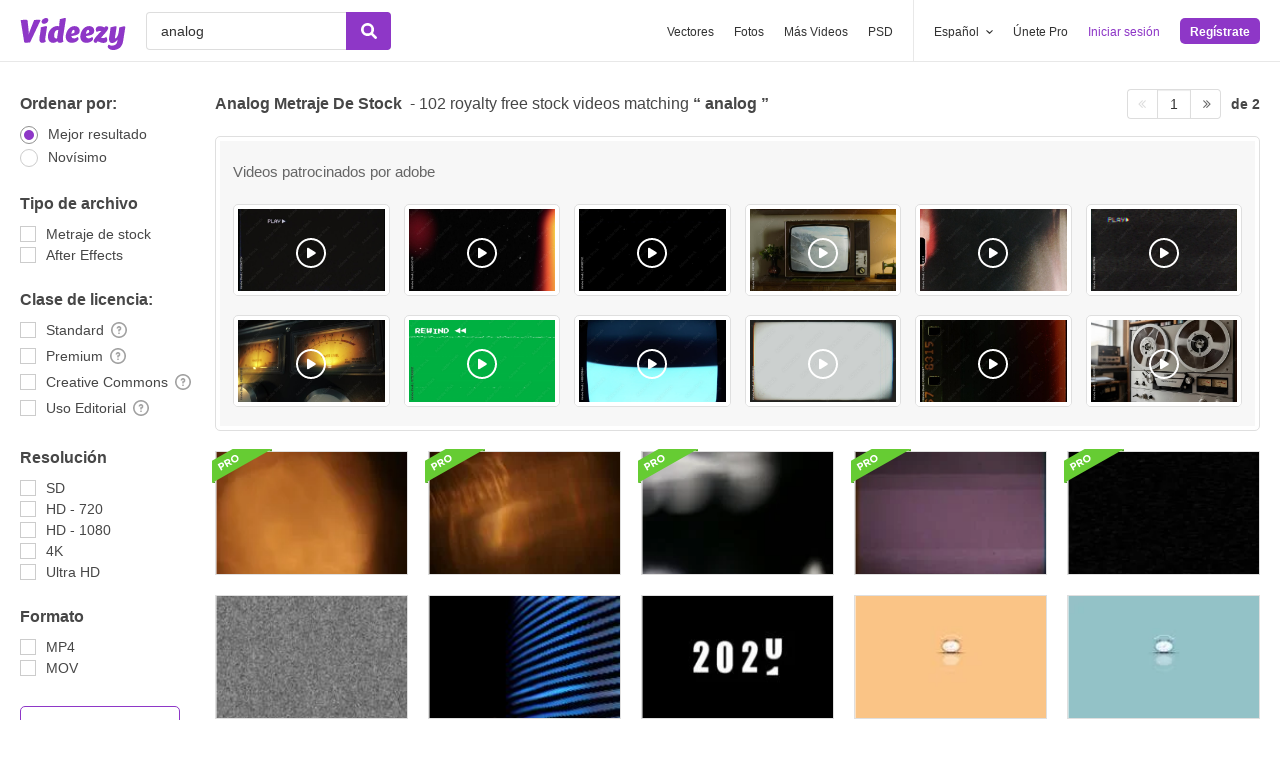

--- FILE ---
content_type: text/html; charset=utf-8
request_url: https://es.videezy.com/video-gratis/analog
body_size: 54028
content:
<!DOCTYPE html>
<!--[if lt IE 7]>      <html lang="es" xmlns:fb="http://developers.facebook.com/schema/" xmlns:og="http://opengraphprotocol.org/schema/" class="no-js lt-ie9 lt-ie8 lt-ie7"> <![endif]-->
<!--[if IE 7]>         <html lang="es" xmlns:fb="http://developers.facebook.com/schema/" xmlns:og="http://opengraphprotocol.org/schema/" class="no-js lt-ie9 lt-ie8"> <![endif]-->
<!--[if IE 8]>         <html lang="es" xmlns:fb="http://developers.facebook.com/schema/" xmlns:og="http://opengraphprotocol.org/schema/" class="no-js lt-ie9"> <![endif]-->
<!--[if IE 9]>         <html lang="es" xmlns:fb="http://developers.facebook.com/schema/" xmlns:og="http://opengraphprotocol.org/schema/" class="no-js ie9"> <![endif]-->
<!--[if gt IE 9]><!--> <html lang="es" xmlns:fb="http://developers.facebook.com/schema/" xmlns:og="http://opengraphprotocol.org/schema/" class="no-js"> <!--<![endif]-->
  <head>
	  <script type="text/javascript">window.country_code = "US";window.remote_ip_address = '18.222.172.200'</script>
              <!-- skipping hreflang -->

    
    <link rel="dns-prefetch" href="//static.videezy.com">
    <meta charset="utf-8">
    <meta http-equiv="X-UA-Compatible" content="IE=edge,chrome=1">
<script>window.NREUM||(NREUM={});NREUM.info={"beacon":"bam.nr-data.net","errorBeacon":"bam.nr-data.net","licenseKey":"NRJS-6fe743bca7c08af9706","applicationID":"1522058124","transactionName":"dlhbEktaXQ5XFx1DVVRFVg5cRh4RWgpF","queueTime":0,"applicationTime":303,"agent":""}</script>
<script>(window.NREUM||(NREUM={})).init={privacy:{cookies_enabled:true},ajax:{deny_list:["bam.nr-data.net"]},feature_flags:["soft_nav"],distributed_tracing:{enabled:true}};(window.NREUM||(NREUM={})).loader_config={agentID:"1588943734",accountID:"3265067",trustKey:"3265067",xpid:"VwQBVFZVDxABUVNQBwQPV1YF",licenseKey:"NRJS-6fe743bca7c08af9706",applicationID:"1522058124",browserID:"1588943734"};;/*! For license information please see nr-loader-spa-1.308.0.min.js.LICENSE.txt */
(()=>{var e,t,r={384:(e,t,r)=>{"use strict";r.d(t,{NT:()=>a,US:()=>u,Zm:()=>o,bQ:()=>d,dV:()=>c,pV:()=>l});var n=r(6154),i=r(1863),s=r(1910);const a={beacon:"bam.nr-data.net",errorBeacon:"bam.nr-data.net"};function o(){return n.gm.NREUM||(n.gm.NREUM={}),void 0===n.gm.newrelic&&(n.gm.newrelic=n.gm.NREUM),n.gm.NREUM}function c(){let e=o();return e.o||(e.o={ST:n.gm.setTimeout,SI:n.gm.setImmediate||n.gm.setInterval,CT:n.gm.clearTimeout,XHR:n.gm.XMLHttpRequest,REQ:n.gm.Request,EV:n.gm.Event,PR:n.gm.Promise,MO:n.gm.MutationObserver,FETCH:n.gm.fetch,WS:n.gm.WebSocket},(0,s.i)(...Object.values(e.o))),e}function d(e,t){let r=o();r.initializedAgents??={},t.initializedAt={ms:(0,i.t)(),date:new Date},r.initializedAgents[e]=t}function u(e,t){o()[e]=t}function l(){return function(){let e=o();const t=e.info||{};e.info={beacon:a.beacon,errorBeacon:a.errorBeacon,...t}}(),function(){let e=o();const t=e.init||{};e.init={...t}}(),c(),function(){let e=o();const t=e.loader_config||{};e.loader_config={...t}}(),o()}},782:(e,t,r)=>{"use strict";r.d(t,{T:()=>n});const n=r(860).K7.pageViewTiming},860:(e,t,r)=>{"use strict";r.d(t,{$J:()=>u,K7:()=>c,P3:()=>d,XX:()=>i,Yy:()=>o,df:()=>s,qY:()=>n,v4:()=>a});const n="events",i="jserrors",s="browser/blobs",a="rum",o="browser/logs",c={ajax:"ajax",genericEvents:"generic_events",jserrors:i,logging:"logging",metrics:"metrics",pageAction:"page_action",pageViewEvent:"page_view_event",pageViewTiming:"page_view_timing",sessionReplay:"session_replay",sessionTrace:"session_trace",softNav:"soft_navigations",spa:"spa"},d={[c.pageViewEvent]:1,[c.pageViewTiming]:2,[c.metrics]:3,[c.jserrors]:4,[c.spa]:5,[c.ajax]:6,[c.sessionTrace]:7,[c.softNav]:8,[c.sessionReplay]:9,[c.logging]:10,[c.genericEvents]:11},u={[c.pageViewEvent]:a,[c.pageViewTiming]:n,[c.ajax]:n,[c.spa]:n,[c.softNav]:n,[c.metrics]:i,[c.jserrors]:i,[c.sessionTrace]:s,[c.sessionReplay]:s,[c.logging]:o,[c.genericEvents]:"ins"}},944:(e,t,r)=>{"use strict";r.d(t,{R:()=>i});var n=r(3241);function i(e,t){"function"==typeof console.debug&&(console.debug("New Relic Warning: https://github.com/newrelic/newrelic-browser-agent/blob/main/docs/warning-codes.md#".concat(e),t),(0,n.W)({agentIdentifier:null,drained:null,type:"data",name:"warn",feature:"warn",data:{code:e,secondary:t}}))}},993:(e,t,r)=>{"use strict";r.d(t,{A$:()=>s,ET:()=>a,TZ:()=>o,p_:()=>i});var n=r(860);const i={ERROR:"ERROR",WARN:"WARN",INFO:"INFO",DEBUG:"DEBUG",TRACE:"TRACE"},s={OFF:0,ERROR:1,WARN:2,INFO:3,DEBUG:4,TRACE:5},a="log",o=n.K7.logging},1541:(e,t,r)=>{"use strict";r.d(t,{U:()=>i,f:()=>n});const n={MFE:"MFE",BA:"BA"};function i(e,t){if(2!==t?.harvestEndpointVersion)return{};const r=t.agentRef.runtime.appMetadata.agents[0].entityGuid;return e?{"source.id":e.id,"source.name":e.name,"source.type":e.type,"parent.id":e.parent?.id||r,"parent.type":e.parent?.type||n.BA}:{"entity.guid":r,appId:t.agentRef.info.applicationID}}},1687:(e,t,r)=>{"use strict";r.d(t,{Ak:()=>d,Ze:()=>h,x3:()=>u});var n=r(3241),i=r(7836),s=r(3606),a=r(860),o=r(2646);const c={};function d(e,t){const r={staged:!1,priority:a.P3[t]||0};l(e),c[e].get(t)||c[e].set(t,r)}function u(e,t){e&&c[e]&&(c[e].get(t)&&c[e].delete(t),p(e,t,!1),c[e].size&&f(e))}function l(e){if(!e)throw new Error("agentIdentifier required");c[e]||(c[e]=new Map)}function h(e="",t="feature",r=!1){if(l(e),!e||!c[e].get(t)||r)return p(e,t);c[e].get(t).staged=!0,f(e)}function f(e){const t=Array.from(c[e]);t.every(([e,t])=>t.staged)&&(t.sort((e,t)=>e[1].priority-t[1].priority),t.forEach(([t])=>{c[e].delete(t),p(e,t)}))}function p(e,t,r=!0){const a=e?i.ee.get(e):i.ee,c=s.i.handlers;if(!a.aborted&&a.backlog&&c){if((0,n.W)({agentIdentifier:e,type:"lifecycle",name:"drain",feature:t}),r){const e=a.backlog[t],r=c[t];if(r){for(let t=0;e&&t<e.length;++t)g(e[t],r);Object.entries(r).forEach(([e,t])=>{Object.values(t||{}).forEach(t=>{t[0]?.on&&t[0]?.context()instanceof o.y&&t[0].on(e,t[1])})})}}a.isolatedBacklog||delete c[t],a.backlog[t]=null,a.emit("drain-"+t,[])}}function g(e,t){var r=e[1];Object.values(t[r]||{}).forEach(t=>{var r=e[0];if(t[0]===r){var n=t[1],i=e[3],s=e[2];n.apply(i,s)}})}},1738:(e,t,r)=>{"use strict";r.d(t,{U:()=>f,Y:()=>h});var n=r(3241),i=r(9908),s=r(1863),a=r(944),o=r(5701),c=r(3969),d=r(8362),u=r(860),l=r(4261);function h(e,t,r,s){const h=s||r;!h||h[e]&&h[e]!==d.d.prototype[e]||(h[e]=function(){(0,i.p)(c.xV,["API/"+e+"/called"],void 0,u.K7.metrics,r.ee),(0,n.W)({agentIdentifier:r.agentIdentifier,drained:!!o.B?.[r.agentIdentifier],type:"data",name:"api",feature:l.Pl+e,data:{}});try{return t.apply(this,arguments)}catch(e){(0,a.R)(23,e)}})}function f(e,t,r,n,a){const o=e.info;null===r?delete o.jsAttributes[t]:o.jsAttributes[t]=r,(a||null===r)&&(0,i.p)(l.Pl+n,[(0,s.t)(),t,r],void 0,"session",e.ee)}},1741:(e,t,r)=>{"use strict";r.d(t,{W:()=>s});var n=r(944),i=r(4261);class s{#e(e,...t){if(this[e]!==s.prototype[e])return this[e](...t);(0,n.R)(35,e)}addPageAction(e,t){return this.#e(i.hG,e,t)}register(e){return this.#e(i.eY,e)}recordCustomEvent(e,t){return this.#e(i.fF,e,t)}setPageViewName(e,t){return this.#e(i.Fw,e,t)}setCustomAttribute(e,t,r){return this.#e(i.cD,e,t,r)}noticeError(e,t){return this.#e(i.o5,e,t)}setUserId(e,t=!1){return this.#e(i.Dl,e,t)}setApplicationVersion(e){return this.#e(i.nb,e)}setErrorHandler(e){return this.#e(i.bt,e)}addRelease(e,t){return this.#e(i.k6,e,t)}log(e,t){return this.#e(i.$9,e,t)}start(){return this.#e(i.d3)}finished(e){return this.#e(i.BL,e)}recordReplay(){return this.#e(i.CH)}pauseReplay(){return this.#e(i.Tb)}addToTrace(e){return this.#e(i.U2,e)}setCurrentRouteName(e){return this.#e(i.PA,e)}interaction(e){return this.#e(i.dT,e)}wrapLogger(e,t,r){return this.#e(i.Wb,e,t,r)}measure(e,t){return this.#e(i.V1,e,t)}consent(e){return this.#e(i.Pv,e)}}},1863:(e,t,r)=>{"use strict";function n(){return Math.floor(performance.now())}r.d(t,{t:()=>n})},1910:(e,t,r)=>{"use strict";r.d(t,{i:()=>s});var n=r(944);const i=new Map;function s(...e){return e.every(e=>{if(i.has(e))return i.get(e);const t="function"==typeof e?e.toString():"",r=t.includes("[native code]"),s=t.includes("nrWrapper");return r||s||(0,n.R)(64,e?.name||t),i.set(e,r),r})}},2555:(e,t,r)=>{"use strict";r.d(t,{D:()=>o,f:()=>a});var n=r(384),i=r(8122);const s={beacon:n.NT.beacon,errorBeacon:n.NT.errorBeacon,licenseKey:void 0,applicationID:void 0,sa:void 0,queueTime:void 0,applicationTime:void 0,ttGuid:void 0,user:void 0,account:void 0,product:void 0,extra:void 0,jsAttributes:{},userAttributes:void 0,atts:void 0,transactionName:void 0,tNamePlain:void 0};function a(e){try{return!!e.licenseKey&&!!e.errorBeacon&&!!e.applicationID}catch(e){return!1}}const o=e=>(0,i.a)(e,s)},2614:(e,t,r)=>{"use strict";r.d(t,{BB:()=>a,H3:()=>n,g:()=>d,iL:()=>c,tS:()=>o,uh:()=>i,wk:()=>s});const n="NRBA",i="SESSION",s=144e5,a=18e5,o={STARTED:"session-started",PAUSE:"session-pause",RESET:"session-reset",RESUME:"session-resume",UPDATE:"session-update"},c={SAME_TAB:"same-tab",CROSS_TAB:"cross-tab"},d={OFF:0,FULL:1,ERROR:2}},2646:(e,t,r)=>{"use strict";r.d(t,{y:()=>n});class n{constructor(e){this.contextId=e}}},2843:(e,t,r)=>{"use strict";r.d(t,{G:()=>s,u:()=>i});var n=r(3878);function i(e,t=!1,r,i){(0,n.DD)("visibilitychange",function(){if(t)return void("hidden"===document.visibilityState&&e());e(document.visibilityState)},r,i)}function s(e,t,r){(0,n.sp)("pagehide",e,t,r)}},3241:(e,t,r)=>{"use strict";r.d(t,{W:()=>s});var n=r(6154);const i="newrelic";function s(e={}){try{n.gm.dispatchEvent(new CustomEvent(i,{detail:e}))}catch(e){}}},3304:(e,t,r)=>{"use strict";r.d(t,{A:()=>s});var n=r(7836);const i=()=>{const e=new WeakSet;return(t,r)=>{if("object"==typeof r&&null!==r){if(e.has(r))return;e.add(r)}return r}};function s(e){try{return JSON.stringify(e,i())??""}catch(e){try{n.ee.emit("internal-error",[e])}catch(e){}return""}}},3333:(e,t,r)=>{"use strict";r.d(t,{$v:()=>u,TZ:()=>n,Xh:()=>c,Zp:()=>i,kd:()=>d,mq:()=>o,nf:()=>a,qN:()=>s});const n=r(860).K7.genericEvents,i=["auxclick","click","copy","keydown","paste","scrollend"],s=["focus","blur"],a=4,o=1e3,c=2e3,d=["PageAction","UserAction","BrowserPerformance"],u={RESOURCES:"experimental.resources",REGISTER:"register"}},3434:(e,t,r)=>{"use strict";r.d(t,{Jt:()=>s,YM:()=>d});var n=r(7836),i=r(5607);const s="nr@original:".concat(i.W),a=50;var o=Object.prototype.hasOwnProperty,c=!1;function d(e,t){return e||(e=n.ee),r.inPlace=function(e,t,n,i,s){n||(n="");const a="-"===n.charAt(0);for(let o=0;o<t.length;o++){const c=t[o],d=e[c];l(d)||(e[c]=r(d,a?c+n:n,i,c,s))}},r.flag=s,r;function r(t,r,n,c,d){return l(t)?t:(r||(r=""),nrWrapper[s]=t,function(e,t,r){if(Object.defineProperty&&Object.keys)try{return Object.keys(e).forEach(function(r){Object.defineProperty(t,r,{get:function(){return e[r]},set:function(t){return e[r]=t,t}})}),t}catch(e){u([e],r)}for(var n in e)o.call(e,n)&&(t[n]=e[n])}(t,nrWrapper,e),nrWrapper);function nrWrapper(){var s,o,l,h;let f;try{o=this,s=[...arguments],l="function"==typeof n?n(s,o):n||{}}catch(t){u([t,"",[s,o,c],l],e)}i(r+"start",[s,o,c],l,d);const p=performance.now();let g;try{return h=t.apply(o,s),g=performance.now(),h}catch(e){throw g=performance.now(),i(r+"err",[s,o,e],l,d),f=e,f}finally{const e=g-p,t={start:p,end:g,duration:e,isLongTask:e>=a,methodName:c,thrownError:f};t.isLongTask&&i("long-task",[t,o],l,d),i(r+"end",[s,o,h],l,d)}}}function i(r,n,i,s){if(!c||t){var a=c;c=!0;try{e.emit(r,n,i,t,s)}catch(t){u([t,r,n,i],e)}c=a}}}function u(e,t){t||(t=n.ee);try{t.emit("internal-error",e)}catch(e){}}function l(e){return!(e&&"function"==typeof e&&e.apply&&!e[s])}},3606:(e,t,r)=>{"use strict";r.d(t,{i:()=>s});var n=r(9908);s.on=a;var i=s.handlers={};function s(e,t,r,s){a(s||n.d,i,e,t,r)}function a(e,t,r,i,s){s||(s="feature"),e||(e=n.d);var a=t[s]=t[s]||{};(a[r]=a[r]||[]).push([e,i])}},3738:(e,t,r)=>{"use strict";r.d(t,{He:()=>i,Kp:()=>o,Lc:()=>d,Rz:()=>u,TZ:()=>n,bD:()=>s,d3:()=>a,jx:()=>l,sl:()=>h,uP:()=>c});const n=r(860).K7.sessionTrace,i="bstResource",s="resource",a="-start",o="-end",c="fn"+a,d="fn"+o,u="pushState",l=1e3,h=3e4},3785:(e,t,r)=>{"use strict";r.d(t,{R:()=>c,b:()=>d});var n=r(9908),i=r(1863),s=r(860),a=r(3969),o=r(993);function c(e,t,r={},c=o.p_.INFO,d=!0,u,l=(0,i.t)()){(0,n.p)(a.xV,["API/logging/".concat(c.toLowerCase(),"/called")],void 0,s.K7.metrics,e),(0,n.p)(o.ET,[l,t,r,c,d,u],void 0,s.K7.logging,e)}function d(e){return"string"==typeof e&&Object.values(o.p_).some(t=>t===e.toUpperCase().trim())}},3878:(e,t,r)=>{"use strict";function n(e,t){return{capture:e,passive:!1,signal:t}}function i(e,t,r=!1,i){window.addEventListener(e,t,n(r,i))}function s(e,t,r=!1,i){document.addEventListener(e,t,n(r,i))}r.d(t,{DD:()=>s,jT:()=>n,sp:()=>i})},3962:(e,t,r)=>{"use strict";r.d(t,{AM:()=>a,O2:()=>l,OV:()=>s,Qu:()=>h,TZ:()=>c,ih:()=>f,pP:()=>o,t1:()=>u,tC:()=>i,wD:()=>d});var n=r(860);const i=["click","keydown","submit"],s="popstate",a="api",o="initialPageLoad",c=n.K7.softNav,d=5e3,u=500,l={INITIAL_PAGE_LOAD:"",ROUTE_CHANGE:1,UNSPECIFIED:2},h={INTERACTION:1,AJAX:2,CUSTOM_END:3,CUSTOM_TRACER:4},f={IP:"in progress",PF:"pending finish",FIN:"finished",CAN:"cancelled"}},3969:(e,t,r)=>{"use strict";r.d(t,{TZ:()=>n,XG:()=>o,rs:()=>i,xV:()=>a,z_:()=>s});const n=r(860).K7.metrics,i="sm",s="cm",a="storeSupportabilityMetrics",o="storeEventMetrics"},4234:(e,t,r)=>{"use strict";r.d(t,{W:()=>s});var n=r(7836),i=r(1687);class s{constructor(e,t){this.agentIdentifier=e,this.ee=n.ee.get(e),this.featureName=t,this.blocked=!1}deregisterDrain(){(0,i.x3)(this.agentIdentifier,this.featureName)}}},4261:(e,t,r)=>{"use strict";r.d(t,{$9:()=>u,BL:()=>c,CH:()=>p,Dl:()=>R,Fw:()=>w,PA:()=>v,Pl:()=>n,Pv:()=>A,Tb:()=>h,U2:()=>a,V1:()=>E,Wb:()=>T,bt:()=>y,cD:()=>b,d3:()=>x,dT:()=>d,eY:()=>g,fF:()=>f,hG:()=>s,hw:()=>i,k6:()=>o,nb:()=>m,o5:()=>l});const n="api-",i=n+"ixn-",s="addPageAction",a="addToTrace",o="addRelease",c="finished",d="interaction",u="log",l="noticeError",h="pauseReplay",f="recordCustomEvent",p="recordReplay",g="register",m="setApplicationVersion",v="setCurrentRouteName",b="setCustomAttribute",y="setErrorHandler",w="setPageViewName",R="setUserId",x="start",T="wrapLogger",E="measure",A="consent"},5205:(e,t,r)=>{"use strict";r.d(t,{j:()=>S});var n=r(384),i=r(1741);var s=r(2555),a=r(3333);const o=e=>{if(!e||"string"!=typeof e)return!1;try{document.createDocumentFragment().querySelector(e)}catch{return!1}return!0};var c=r(2614),d=r(944),u=r(8122);const l="[data-nr-mask]",h=e=>(0,u.a)(e,(()=>{const e={feature_flags:[],experimental:{allow_registered_children:!1,resources:!1},mask_selector:"*",block_selector:"[data-nr-block]",mask_input_options:{color:!1,date:!1,"datetime-local":!1,email:!1,month:!1,number:!1,range:!1,search:!1,tel:!1,text:!1,time:!1,url:!1,week:!1,textarea:!1,select:!1,password:!0}};return{ajax:{deny_list:void 0,block_internal:!0,enabled:!0,autoStart:!0},api:{get allow_registered_children(){return e.feature_flags.includes(a.$v.REGISTER)||e.experimental.allow_registered_children},set allow_registered_children(t){e.experimental.allow_registered_children=t},duplicate_registered_data:!1},browser_consent_mode:{enabled:!1},distributed_tracing:{enabled:void 0,exclude_newrelic_header:void 0,cors_use_newrelic_header:void 0,cors_use_tracecontext_headers:void 0,allowed_origins:void 0},get feature_flags(){return e.feature_flags},set feature_flags(t){e.feature_flags=t},generic_events:{enabled:!0,autoStart:!0},harvest:{interval:30},jserrors:{enabled:!0,autoStart:!0},logging:{enabled:!0,autoStart:!0},metrics:{enabled:!0,autoStart:!0},obfuscate:void 0,page_action:{enabled:!0},page_view_event:{enabled:!0,autoStart:!0},page_view_timing:{enabled:!0,autoStart:!0},performance:{capture_marks:!1,capture_measures:!1,capture_detail:!0,resources:{get enabled(){return e.feature_flags.includes(a.$v.RESOURCES)||e.experimental.resources},set enabled(t){e.experimental.resources=t},asset_types:[],first_party_domains:[],ignore_newrelic:!0}},privacy:{cookies_enabled:!0},proxy:{assets:void 0,beacon:void 0},session:{expiresMs:c.wk,inactiveMs:c.BB},session_replay:{autoStart:!0,enabled:!1,preload:!1,sampling_rate:10,error_sampling_rate:100,collect_fonts:!1,inline_images:!1,fix_stylesheets:!0,mask_all_inputs:!0,get mask_text_selector(){return e.mask_selector},set mask_text_selector(t){o(t)?e.mask_selector="".concat(t,",").concat(l):""===t||null===t?e.mask_selector=l:(0,d.R)(5,t)},get block_class(){return"nr-block"},get ignore_class(){return"nr-ignore"},get mask_text_class(){return"nr-mask"},get block_selector(){return e.block_selector},set block_selector(t){o(t)?e.block_selector+=",".concat(t):""!==t&&(0,d.R)(6,t)},get mask_input_options(){return e.mask_input_options},set mask_input_options(t){t&&"object"==typeof t?e.mask_input_options={...t,password:!0}:(0,d.R)(7,t)}},session_trace:{enabled:!0,autoStart:!0},soft_navigations:{enabled:!0,autoStart:!0},spa:{enabled:!0,autoStart:!0},ssl:void 0,user_actions:{enabled:!0,elementAttributes:["id","className","tagName","type"]}}})());var f=r(6154),p=r(9324);let g=0;const m={buildEnv:p.F3,distMethod:p.Xs,version:p.xv,originTime:f.WN},v={consented:!1},b={appMetadata:{},get consented(){return this.session?.state?.consent||v.consented},set consented(e){v.consented=e},customTransaction:void 0,denyList:void 0,disabled:!1,harvester:void 0,isolatedBacklog:!1,isRecording:!1,loaderType:void 0,maxBytes:3e4,obfuscator:void 0,onerror:void 0,ptid:void 0,releaseIds:{},session:void 0,timeKeeper:void 0,registeredEntities:[],jsAttributesMetadata:{bytes:0},get harvestCount(){return++g}},y=e=>{const t=(0,u.a)(e,b),r=Object.keys(m).reduce((e,t)=>(e[t]={value:m[t],writable:!1,configurable:!0,enumerable:!0},e),{});return Object.defineProperties(t,r)};var w=r(5701);const R=e=>{const t=e.startsWith("http");e+="/",r.p=t?e:"https://"+e};var x=r(7836),T=r(3241);const E={accountID:void 0,trustKey:void 0,agentID:void 0,licenseKey:void 0,applicationID:void 0,xpid:void 0},A=e=>(0,u.a)(e,E),_=new Set;function S(e,t={},r,a){let{init:o,info:c,loader_config:d,runtime:u={},exposed:l=!0}=t;if(!c){const e=(0,n.pV)();o=e.init,c=e.info,d=e.loader_config}e.init=h(o||{}),e.loader_config=A(d||{}),c.jsAttributes??={},f.bv&&(c.jsAttributes.isWorker=!0),e.info=(0,s.D)(c);const p=e.init,g=[c.beacon,c.errorBeacon];_.has(e.agentIdentifier)||(p.proxy.assets&&(R(p.proxy.assets),g.push(p.proxy.assets)),p.proxy.beacon&&g.push(p.proxy.beacon),e.beacons=[...g],function(e){const t=(0,n.pV)();Object.getOwnPropertyNames(i.W.prototype).forEach(r=>{const n=i.W.prototype[r];if("function"!=typeof n||"constructor"===n)return;let s=t[r];e[r]&&!1!==e.exposed&&"micro-agent"!==e.runtime?.loaderType&&(t[r]=(...t)=>{const n=e[r](...t);return s?s(...t):n})})}(e),(0,n.US)("activatedFeatures",w.B)),u.denyList=[...p.ajax.deny_list||[],...p.ajax.block_internal?g:[]],u.ptid=e.agentIdentifier,u.loaderType=r,e.runtime=y(u),_.has(e.agentIdentifier)||(e.ee=x.ee.get(e.agentIdentifier),e.exposed=l,(0,T.W)({agentIdentifier:e.agentIdentifier,drained:!!w.B?.[e.agentIdentifier],type:"lifecycle",name:"initialize",feature:void 0,data:e.config})),_.add(e.agentIdentifier)}},5270:(e,t,r)=>{"use strict";r.d(t,{Aw:()=>a,SR:()=>s,rF:()=>o});var n=r(384),i=r(7767);function s(e){return!!(0,n.dV)().o.MO&&(0,i.V)(e)&&!0===e?.session_trace.enabled}function a(e){return!0===e?.session_replay.preload&&s(e)}function o(e,t){try{if("string"==typeof t?.type){if("password"===t.type.toLowerCase())return"*".repeat(e?.length||0);if(void 0!==t?.dataset?.nrUnmask||t?.classList?.contains("nr-unmask"))return e}}catch(e){}return"string"==typeof e?e.replace(/[\S]/g,"*"):"*".repeat(e?.length||0)}},5289:(e,t,r)=>{"use strict";r.d(t,{GG:()=>a,Qr:()=>c,sB:()=>o});var n=r(3878),i=r(6389);function s(){return"undefined"==typeof document||"complete"===document.readyState}function a(e,t){if(s())return e();const r=(0,i.J)(e),a=setInterval(()=>{s()&&(clearInterval(a),r())},500);(0,n.sp)("load",r,t)}function o(e){if(s())return e();(0,n.DD)("DOMContentLoaded",e)}function c(e){if(s())return e();(0,n.sp)("popstate",e)}},5607:(e,t,r)=>{"use strict";r.d(t,{W:()=>n});const n=(0,r(9566).bz)()},5701:(e,t,r)=>{"use strict";r.d(t,{B:()=>s,t:()=>a});var n=r(3241);const i=new Set,s={};function a(e,t){const r=t.agentIdentifier;s[r]??={},e&&"object"==typeof e&&(i.has(r)||(t.ee.emit("rumresp",[e]),s[r]=e,i.add(r),(0,n.W)({agentIdentifier:r,loaded:!0,drained:!0,type:"lifecycle",name:"load",feature:void 0,data:e})))}},6154:(e,t,r)=>{"use strict";r.d(t,{OF:()=>d,RI:()=>i,WN:()=>h,bv:()=>s,eN:()=>f,gm:()=>a,lR:()=>l,m:()=>c,mw:()=>o,sb:()=>u});var n=r(1863);const i="undefined"!=typeof window&&!!window.document,s="undefined"!=typeof WorkerGlobalScope&&("undefined"!=typeof self&&self instanceof WorkerGlobalScope&&self.navigator instanceof WorkerNavigator||"undefined"!=typeof globalThis&&globalThis instanceof WorkerGlobalScope&&globalThis.navigator instanceof WorkerNavigator),a=i?window:"undefined"!=typeof WorkerGlobalScope&&("undefined"!=typeof self&&self instanceof WorkerGlobalScope&&self||"undefined"!=typeof globalThis&&globalThis instanceof WorkerGlobalScope&&globalThis),o=Boolean("hidden"===a?.document?.visibilityState),c=""+a?.location,d=/iPad|iPhone|iPod/.test(a.navigator?.userAgent),u=d&&"undefined"==typeof SharedWorker,l=(()=>{const e=a.navigator?.userAgent?.match(/Firefox[/\s](\d+\.\d+)/);return Array.isArray(e)&&e.length>=2?+e[1]:0})(),h=Date.now()-(0,n.t)(),f=()=>"undefined"!=typeof PerformanceNavigationTiming&&a?.performance?.getEntriesByType("navigation")?.[0]?.responseStart},6344:(e,t,r)=>{"use strict";r.d(t,{BB:()=>u,Qb:()=>l,TZ:()=>i,Ug:()=>a,Vh:()=>s,_s:()=>o,bc:()=>d,yP:()=>c});var n=r(2614);const i=r(860).K7.sessionReplay,s="errorDuringReplay",a=.12,o={DomContentLoaded:0,Load:1,FullSnapshot:2,IncrementalSnapshot:3,Meta:4,Custom:5},c={[n.g.ERROR]:15e3,[n.g.FULL]:3e5,[n.g.OFF]:0},d={RESET:{message:"Session was reset",sm:"Reset"},IMPORT:{message:"Recorder failed to import",sm:"Import"},TOO_MANY:{message:"429: Too Many Requests",sm:"Too-Many"},TOO_BIG:{message:"Payload was too large",sm:"Too-Big"},CROSS_TAB:{message:"Session Entity was set to OFF on another tab",sm:"Cross-Tab"},ENTITLEMENTS:{message:"Session Replay is not allowed and will not be started",sm:"Entitlement"}},u=5e3,l={API:"api",RESUME:"resume",SWITCH_TO_FULL:"switchToFull",INITIALIZE:"initialize",PRELOAD:"preload"}},6389:(e,t,r)=>{"use strict";function n(e,t=500,r={}){const n=r?.leading||!1;let i;return(...r)=>{n&&void 0===i&&(e.apply(this,r),i=setTimeout(()=>{i=clearTimeout(i)},t)),n||(clearTimeout(i),i=setTimeout(()=>{e.apply(this,r)},t))}}function i(e){let t=!1;return(...r)=>{t||(t=!0,e.apply(this,r))}}r.d(t,{J:()=>i,s:()=>n})},6630:(e,t,r)=>{"use strict";r.d(t,{T:()=>n});const n=r(860).K7.pageViewEvent},6774:(e,t,r)=>{"use strict";r.d(t,{T:()=>n});const n=r(860).K7.jserrors},7295:(e,t,r)=>{"use strict";r.d(t,{Xv:()=>a,gX:()=>i,iW:()=>s});var n=[];function i(e){if(!e||s(e))return!1;if(0===n.length)return!0;if("*"===n[0].hostname)return!1;for(var t=0;t<n.length;t++){var r=n[t];if(r.hostname.test(e.hostname)&&r.pathname.test(e.pathname))return!1}return!0}function s(e){return void 0===e.hostname}function a(e){if(n=[],e&&e.length)for(var t=0;t<e.length;t++){let r=e[t];if(!r)continue;if("*"===r)return void(n=[{hostname:"*"}]);0===r.indexOf("http://")?r=r.substring(7):0===r.indexOf("https://")&&(r=r.substring(8));const i=r.indexOf("/");let s,a;i>0?(s=r.substring(0,i),a=r.substring(i)):(s=r,a="*");let[c]=s.split(":");n.push({hostname:o(c),pathname:o(a,!0)})}}function o(e,t=!1){const r=e.replace(/[.+?^${}()|[\]\\]/g,e=>"\\"+e).replace(/\*/g,".*?");return new RegExp((t?"^":"")+r+"$")}},7485:(e,t,r)=>{"use strict";r.d(t,{D:()=>i});var n=r(6154);function i(e){if(0===(e||"").indexOf("data:"))return{protocol:"data"};try{const t=new URL(e,location.href),r={port:t.port,hostname:t.hostname,pathname:t.pathname,search:t.search,protocol:t.protocol.slice(0,t.protocol.indexOf(":")),sameOrigin:t.protocol===n.gm?.location?.protocol&&t.host===n.gm?.location?.host};return r.port&&""!==r.port||("http:"===t.protocol&&(r.port="80"),"https:"===t.protocol&&(r.port="443")),r.pathname&&""!==r.pathname?r.pathname.startsWith("/")||(r.pathname="/".concat(r.pathname)):r.pathname="/",r}catch(e){return{}}}},7699:(e,t,r)=>{"use strict";r.d(t,{It:()=>s,KC:()=>o,No:()=>i,qh:()=>a});var n=r(860);const i=16e3,s=1e6,a="SESSION_ERROR",o={[n.K7.logging]:!0,[n.K7.genericEvents]:!1,[n.K7.jserrors]:!1,[n.K7.ajax]:!1}},7767:(e,t,r)=>{"use strict";r.d(t,{V:()=>i});var n=r(6154);const i=e=>n.RI&&!0===e?.privacy.cookies_enabled},7836:(e,t,r)=>{"use strict";r.d(t,{P:()=>o,ee:()=>c});var n=r(384),i=r(8990),s=r(2646),a=r(5607);const o="nr@context:".concat(a.W),c=function e(t,r){var n={},a={},u={},l=!1;try{l=16===r.length&&d.initializedAgents?.[r]?.runtime.isolatedBacklog}catch(e){}var h={on:p,addEventListener:p,removeEventListener:function(e,t){var r=n[e];if(!r)return;for(var i=0;i<r.length;i++)r[i]===t&&r.splice(i,1)},emit:function(e,r,n,i,s){!1!==s&&(s=!0);if(c.aborted&&!i)return;t&&s&&t.emit(e,r,n);var o=f(n);g(e).forEach(e=>{e.apply(o,r)});var d=v()[a[e]];d&&d.push([h,e,r,o]);return o},get:m,listeners:g,context:f,buffer:function(e,t){const r=v();if(t=t||"feature",h.aborted)return;Object.entries(e||{}).forEach(([e,n])=>{a[n]=t,t in r||(r[t]=[])})},abort:function(){h._aborted=!0,Object.keys(h.backlog).forEach(e=>{delete h.backlog[e]})},isBuffering:function(e){return!!v()[a[e]]},debugId:r,backlog:l?{}:t&&"object"==typeof t.backlog?t.backlog:{},isolatedBacklog:l};return Object.defineProperty(h,"aborted",{get:()=>{let e=h._aborted||!1;return e||(t&&(e=t.aborted),e)}}),h;function f(e){return e&&e instanceof s.y?e:e?(0,i.I)(e,o,()=>new s.y(o)):new s.y(o)}function p(e,t){n[e]=g(e).concat(t)}function g(e){return n[e]||[]}function m(t){return u[t]=u[t]||e(h,t)}function v(){return h.backlog}}(void 0,"globalEE"),d=(0,n.Zm)();d.ee||(d.ee=c)},8122:(e,t,r)=>{"use strict";r.d(t,{a:()=>i});var n=r(944);function i(e,t){try{if(!e||"object"!=typeof e)return(0,n.R)(3);if(!t||"object"!=typeof t)return(0,n.R)(4);const r=Object.create(Object.getPrototypeOf(t),Object.getOwnPropertyDescriptors(t)),s=0===Object.keys(r).length?e:r;for(let a in s)if(void 0!==e[a])try{if(null===e[a]){r[a]=null;continue}Array.isArray(e[a])&&Array.isArray(t[a])?r[a]=Array.from(new Set([...e[a],...t[a]])):"object"==typeof e[a]&&"object"==typeof t[a]?r[a]=i(e[a],t[a]):r[a]=e[a]}catch(e){r[a]||(0,n.R)(1,e)}return r}catch(e){(0,n.R)(2,e)}}},8139:(e,t,r)=>{"use strict";r.d(t,{u:()=>h});var n=r(7836),i=r(3434),s=r(8990),a=r(6154);const o={},c=a.gm.XMLHttpRequest,d="addEventListener",u="removeEventListener",l="nr@wrapped:".concat(n.P);function h(e){var t=function(e){return(e||n.ee).get("events")}(e);if(o[t.debugId]++)return t;o[t.debugId]=1;var r=(0,i.YM)(t,!0);function h(e){r.inPlace(e,[d,u],"-",p)}function p(e,t){return e[1]}return"getPrototypeOf"in Object&&(a.RI&&f(document,h),c&&f(c.prototype,h),f(a.gm,h)),t.on(d+"-start",function(e,t){var n=e[1];if(null!==n&&("function"==typeof n||"object"==typeof n)&&"newrelic"!==e[0]){var i=(0,s.I)(n,l,function(){var e={object:function(){if("function"!=typeof n.handleEvent)return;return n.handleEvent.apply(n,arguments)},function:n}[typeof n];return e?r(e,"fn-",null,e.name||"anonymous"):n});this.wrapped=e[1]=i}}),t.on(u+"-start",function(e){e[1]=this.wrapped||e[1]}),t}function f(e,t,...r){let n=e;for(;"object"==typeof n&&!Object.prototype.hasOwnProperty.call(n,d);)n=Object.getPrototypeOf(n);n&&t(n,...r)}},8362:(e,t,r)=>{"use strict";r.d(t,{d:()=>s});var n=r(9566),i=r(1741);class s extends i.W{agentIdentifier=(0,n.LA)(16)}},8374:(e,t,r)=>{r.nc=(()=>{try{return document?.currentScript?.nonce}catch(e){}return""})()},8990:(e,t,r)=>{"use strict";r.d(t,{I:()=>i});var n=Object.prototype.hasOwnProperty;function i(e,t,r){if(n.call(e,t))return e[t];var i=r();if(Object.defineProperty&&Object.keys)try{return Object.defineProperty(e,t,{value:i,writable:!0,enumerable:!1}),i}catch(e){}return e[t]=i,i}},9119:(e,t,r)=>{"use strict";r.d(t,{L:()=>s});var n=/([^?#]*)[^#]*(#[^?]*|$).*/,i=/([^?#]*)().*/;function s(e,t){return e?e.replace(t?n:i,"$1$2"):e}},9300:(e,t,r)=>{"use strict";r.d(t,{T:()=>n});const n=r(860).K7.ajax},9324:(e,t,r)=>{"use strict";r.d(t,{AJ:()=>a,F3:()=>i,Xs:()=>s,Yq:()=>o,xv:()=>n});const n="1.308.0",i="PROD",s="CDN",a="@newrelic/rrweb",o="1.0.1"},9566:(e,t,r)=>{"use strict";r.d(t,{LA:()=>o,ZF:()=>c,bz:()=>a,el:()=>d});var n=r(6154);const i="xxxxxxxx-xxxx-4xxx-yxxx-xxxxxxxxxxxx";function s(e,t){return e?15&e[t]:16*Math.random()|0}function a(){const e=n.gm?.crypto||n.gm?.msCrypto;let t,r=0;return e&&e.getRandomValues&&(t=e.getRandomValues(new Uint8Array(30))),i.split("").map(e=>"x"===e?s(t,r++).toString(16):"y"===e?(3&s()|8).toString(16):e).join("")}function o(e){const t=n.gm?.crypto||n.gm?.msCrypto;let r,i=0;t&&t.getRandomValues&&(r=t.getRandomValues(new Uint8Array(e)));const a=[];for(var o=0;o<e;o++)a.push(s(r,i++).toString(16));return a.join("")}function c(){return o(16)}function d(){return o(32)}},9908:(e,t,r)=>{"use strict";r.d(t,{d:()=>n,p:()=>i});var n=r(7836).ee.get("handle");function i(e,t,r,i,s){s?(s.buffer([e],i),s.emit(e,t,r)):(n.buffer([e],i),n.emit(e,t,r))}}},n={};function i(e){var t=n[e];if(void 0!==t)return t.exports;var s=n[e]={exports:{}};return r[e](s,s.exports,i),s.exports}i.m=r,i.d=(e,t)=>{for(var r in t)i.o(t,r)&&!i.o(e,r)&&Object.defineProperty(e,r,{enumerable:!0,get:t[r]})},i.f={},i.e=e=>Promise.all(Object.keys(i.f).reduce((t,r)=>(i.f[r](e,t),t),[])),i.u=e=>({212:"nr-spa-compressor",249:"nr-spa-recorder",478:"nr-spa"}[e]+"-1.308.0.min.js"),i.o=(e,t)=>Object.prototype.hasOwnProperty.call(e,t),e={},t="NRBA-1.308.0.PROD:",i.l=(r,n,s,a)=>{if(e[r])e[r].push(n);else{var o,c;if(void 0!==s)for(var d=document.getElementsByTagName("script"),u=0;u<d.length;u++){var l=d[u];if(l.getAttribute("src")==r||l.getAttribute("data-webpack")==t+s){o=l;break}}if(!o){c=!0;var h={478:"sha512-RSfSVnmHk59T/uIPbdSE0LPeqcEdF4/+XhfJdBuccH5rYMOEZDhFdtnh6X6nJk7hGpzHd9Ujhsy7lZEz/ORYCQ==",249:"sha512-ehJXhmntm85NSqW4MkhfQqmeKFulra3klDyY0OPDUE+sQ3GokHlPh1pmAzuNy//3j4ac6lzIbmXLvGQBMYmrkg==",212:"sha512-B9h4CR46ndKRgMBcK+j67uSR2RCnJfGefU+A7FrgR/k42ovXy5x/MAVFiSvFxuVeEk/pNLgvYGMp1cBSK/G6Fg=="};(o=document.createElement("script")).charset="utf-8",i.nc&&o.setAttribute("nonce",i.nc),o.setAttribute("data-webpack",t+s),o.src=r,0!==o.src.indexOf(window.location.origin+"/")&&(o.crossOrigin="anonymous"),h[a]&&(o.integrity=h[a])}e[r]=[n];var f=(t,n)=>{o.onerror=o.onload=null,clearTimeout(p);var i=e[r];if(delete e[r],o.parentNode&&o.parentNode.removeChild(o),i&&i.forEach(e=>e(n)),t)return t(n)},p=setTimeout(f.bind(null,void 0,{type:"timeout",target:o}),12e4);o.onerror=f.bind(null,o.onerror),o.onload=f.bind(null,o.onload),c&&document.head.appendChild(o)}},i.r=e=>{"undefined"!=typeof Symbol&&Symbol.toStringTag&&Object.defineProperty(e,Symbol.toStringTag,{value:"Module"}),Object.defineProperty(e,"__esModule",{value:!0})},i.p="https://js-agent.newrelic.com/",(()=>{var e={38:0,788:0};i.f.j=(t,r)=>{var n=i.o(e,t)?e[t]:void 0;if(0!==n)if(n)r.push(n[2]);else{var s=new Promise((r,i)=>n=e[t]=[r,i]);r.push(n[2]=s);var a=i.p+i.u(t),o=new Error;i.l(a,r=>{if(i.o(e,t)&&(0!==(n=e[t])&&(e[t]=void 0),n)){var s=r&&("load"===r.type?"missing":r.type),a=r&&r.target&&r.target.src;o.message="Loading chunk "+t+" failed: ("+s+": "+a+")",o.name="ChunkLoadError",o.type=s,o.request=a,n[1](o)}},"chunk-"+t,t)}};var t=(t,r)=>{var n,s,[a,o,c]=r,d=0;if(a.some(t=>0!==e[t])){for(n in o)i.o(o,n)&&(i.m[n]=o[n]);if(c)c(i)}for(t&&t(r);d<a.length;d++)s=a[d],i.o(e,s)&&e[s]&&e[s][0](),e[s]=0},r=self["webpackChunk:NRBA-1.308.0.PROD"]=self["webpackChunk:NRBA-1.308.0.PROD"]||[];r.forEach(t.bind(null,0)),r.push=t.bind(null,r.push.bind(r))})(),(()=>{"use strict";i(8374);var e=i(8362),t=i(860);const r=Object.values(t.K7);var n=i(5205);var s=i(9908),a=i(1863),o=i(4261),c=i(1738);var d=i(1687),u=i(4234),l=i(5289),h=i(6154),f=i(944),p=i(5270),g=i(7767),m=i(6389),v=i(7699);class b extends u.W{constructor(e,t){super(e.agentIdentifier,t),this.agentRef=e,this.abortHandler=void 0,this.featAggregate=void 0,this.loadedSuccessfully=void 0,this.onAggregateImported=new Promise(e=>{this.loadedSuccessfully=e}),this.deferred=Promise.resolve(),!1===e.init[this.featureName].autoStart?this.deferred=new Promise((t,r)=>{this.ee.on("manual-start-all",(0,m.J)(()=>{(0,d.Ak)(e.agentIdentifier,this.featureName),t()}))}):(0,d.Ak)(e.agentIdentifier,t)}importAggregator(e,t,r={}){if(this.featAggregate)return;const n=async()=>{let n;await this.deferred;try{if((0,g.V)(e.init)){const{setupAgentSession:t}=await i.e(478).then(i.bind(i,8766));n=t(e)}}catch(e){(0,f.R)(20,e),this.ee.emit("internal-error",[e]),(0,s.p)(v.qh,[e],void 0,this.featureName,this.ee)}try{if(!this.#t(this.featureName,n,e.init))return(0,d.Ze)(this.agentIdentifier,this.featureName),void this.loadedSuccessfully(!1);const{Aggregate:i}=await t();this.featAggregate=new i(e,r),e.runtime.harvester.initializedAggregates.push(this.featAggregate),this.loadedSuccessfully(!0)}catch(e){(0,f.R)(34,e),this.abortHandler?.(),(0,d.Ze)(this.agentIdentifier,this.featureName,!0),this.loadedSuccessfully(!1),this.ee&&this.ee.abort()}};h.RI?(0,l.GG)(()=>n(),!0):n()}#t(e,r,n){if(this.blocked)return!1;switch(e){case t.K7.sessionReplay:return(0,p.SR)(n)&&!!r;case t.K7.sessionTrace:return!!r;default:return!0}}}var y=i(6630),w=i(2614),R=i(3241);class x extends b{static featureName=y.T;constructor(e){var t;super(e,y.T),this.setupInspectionEvents(e.agentIdentifier),t=e,(0,c.Y)(o.Fw,function(e,r){"string"==typeof e&&("/"!==e.charAt(0)&&(e="/"+e),t.runtime.customTransaction=(r||"http://custom.transaction")+e,(0,s.p)(o.Pl+o.Fw,[(0,a.t)()],void 0,void 0,t.ee))},t),this.importAggregator(e,()=>i.e(478).then(i.bind(i,2467)))}setupInspectionEvents(e){const t=(t,r)=>{t&&(0,R.W)({agentIdentifier:e,timeStamp:t.timeStamp,loaded:"complete"===t.target.readyState,type:"window",name:r,data:t.target.location+""})};(0,l.sB)(e=>{t(e,"DOMContentLoaded")}),(0,l.GG)(e=>{t(e,"load")}),(0,l.Qr)(e=>{t(e,"navigate")}),this.ee.on(w.tS.UPDATE,(t,r)=>{(0,R.W)({agentIdentifier:e,type:"lifecycle",name:"session",data:r})})}}var T=i(384);class E extends e.d{constructor(e){var t;(super(),h.gm)?(this.features={},(0,T.bQ)(this.agentIdentifier,this),this.desiredFeatures=new Set(e.features||[]),this.desiredFeatures.add(x),(0,n.j)(this,e,e.loaderType||"agent"),t=this,(0,c.Y)(o.cD,function(e,r,n=!1){if("string"==typeof e){if(["string","number","boolean"].includes(typeof r)||null===r)return(0,c.U)(t,e,r,o.cD,n);(0,f.R)(40,typeof r)}else(0,f.R)(39,typeof e)},t),function(e){(0,c.Y)(o.Dl,function(t,r=!1){if("string"!=typeof t&&null!==t)return void(0,f.R)(41,typeof t);const n=e.info.jsAttributes["enduser.id"];r&&null!=n&&n!==t?(0,s.p)(o.Pl+"setUserIdAndResetSession",[t],void 0,"session",e.ee):(0,c.U)(e,"enduser.id",t,o.Dl,!0)},e)}(this),function(e){(0,c.Y)(o.nb,function(t){if("string"==typeof t||null===t)return(0,c.U)(e,"application.version",t,o.nb,!1);(0,f.R)(42,typeof t)},e)}(this),function(e){(0,c.Y)(o.d3,function(){e.ee.emit("manual-start-all")},e)}(this),function(e){(0,c.Y)(o.Pv,function(t=!0){if("boolean"==typeof t){if((0,s.p)(o.Pl+o.Pv,[t],void 0,"session",e.ee),e.runtime.consented=t,t){const t=e.features.page_view_event;t.onAggregateImported.then(e=>{const r=t.featAggregate;e&&!r.sentRum&&r.sendRum()})}}else(0,f.R)(65,typeof t)},e)}(this),this.run()):(0,f.R)(21)}get config(){return{info:this.info,init:this.init,loader_config:this.loader_config,runtime:this.runtime}}get api(){return this}run(){try{const e=function(e){const t={};return r.forEach(r=>{t[r]=!!e[r]?.enabled}),t}(this.init),n=[...this.desiredFeatures];n.sort((e,r)=>t.P3[e.featureName]-t.P3[r.featureName]),n.forEach(r=>{if(!e[r.featureName]&&r.featureName!==t.K7.pageViewEvent)return;if(r.featureName===t.K7.spa)return void(0,f.R)(67);const n=function(e){switch(e){case t.K7.ajax:return[t.K7.jserrors];case t.K7.sessionTrace:return[t.K7.ajax,t.K7.pageViewEvent];case t.K7.sessionReplay:return[t.K7.sessionTrace];case t.K7.pageViewTiming:return[t.K7.pageViewEvent];default:return[]}}(r.featureName).filter(e=>!(e in this.features));n.length>0&&(0,f.R)(36,{targetFeature:r.featureName,missingDependencies:n}),this.features[r.featureName]=new r(this)})}catch(e){(0,f.R)(22,e);for(const e in this.features)this.features[e].abortHandler?.();const t=(0,T.Zm)();delete t.initializedAgents[this.agentIdentifier]?.features,delete this.sharedAggregator;return t.ee.get(this.agentIdentifier).abort(),!1}}}var A=i(2843),_=i(782);class S extends b{static featureName=_.T;constructor(e){super(e,_.T),h.RI&&((0,A.u)(()=>(0,s.p)("docHidden",[(0,a.t)()],void 0,_.T,this.ee),!0),(0,A.G)(()=>(0,s.p)("winPagehide",[(0,a.t)()],void 0,_.T,this.ee)),this.importAggregator(e,()=>i.e(478).then(i.bind(i,9917))))}}var O=i(3969);class I extends b{static featureName=O.TZ;constructor(e){super(e,O.TZ),h.RI&&document.addEventListener("securitypolicyviolation",e=>{(0,s.p)(O.xV,["Generic/CSPViolation/Detected"],void 0,this.featureName,this.ee)}),this.importAggregator(e,()=>i.e(478).then(i.bind(i,6555)))}}var N=i(6774),P=i(3878),k=i(3304);class D{constructor(e,t,r,n,i){this.name="UncaughtError",this.message="string"==typeof e?e:(0,k.A)(e),this.sourceURL=t,this.line=r,this.column=n,this.__newrelic=i}}function C(e){return M(e)?e:new D(void 0!==e?.message?e.message:e,e?.filename||e?.sourceURL,e?.lineno||e?.line,e?.colno||e?.col,e?.__newrelic,e?.cause)}function j(e){const t="Unhandled Promise Rejection: ";if(!e?.reason)return;if(M(e.reason)){try{e.reason.message.startsWith(t)||(e.reason.message=t+e.reason.message)}catch(e){}return C(e.reason)}const r=C(e.reason);return(r.message||"").startsWith(t)||(r.message=t+r.message),r}function L(e){if(e.error instanceof SyntaxError&&!/:\d+$/.test(e.error.stack?.trim())){const t=new D(e.message,e.filename,e.lineno,e.colno,e.error.__newrelic,e.cause);return t.name=SyntaxError.name,t}return M(e.error)?e.error:C(e)}function M(e){return e instanceof Error&&!!e.stack}function H(e,r,n,i,o=(0,a.t)()){"string"==typeof e&&(e=new Error(e)),(0,s.p)("err",[e,o,!1,r,n.runtime.isRecording,void 0,i],void 0,t.K7.jserrors,n.ee),(0,s.p)("uaErr",[],void 0,t.K7.genericEvents,n.ee)}var B=i(1541),K=i(993),W=i(3785);function U(e,{customAttributes:t={},level:r=K.p_.INFO}={},n,i,s=(0,a.t)()){(0,W.R)(n.ee,e,t,r,!1,i,s)}function F(e,r,n,i,c=(0,a.t)()){(0,s.p)(o.Pl+o.hG,[c,e,r,i],void 0,t.K7.genericEvents,n.ee)}function V(e,r,n,i,c=(0,a.t)()){const{start:d,end:u,customAttributes:l}=r||{},h={customAttributes:l||{}};if("object"!=typeof h.customAttributes||"string"!=typeof e||0===e.length)return void(0,f.R)(57);const p=(e,t)=>null==e?t:"number"==typeof e?e:e instanceof PerformanceMark?e.startTime:Number.NaN;if(h.start=p(d,0),h.end=p(u,c),Number.isNaN(h.start)||Number.isNaN(h.end))(0,f.R)(57);else{if(h.duration=h.end-h.start,!(h.duration<0))return(0,s.p)(o.Pl+o.V1,[h,e,i],void 0,t.K7.genericEvents,n.ee),h;(0,f.R)(58)}}function G(e,r={},n,i,c=(0,a.t)()){(0,s.p)(o.Pl+o.fF,[c,e,r,i],void 0,t.K7.genericEvents,n.ee)}function z(e){(0,c.Y)(o.eY,function(t){return Y(e,t)},e)}function Y(e,r,n){(0,f.R)(54,"newrelic.register"),r||={},r.type=B.f.MFE,r.licenseKey||=e.info.licenseKey,r.blocked=!1,r.parent=n||{},Array.isArray(r.tags)||(r.tags=[]);const i={};r.tags.forEach(e=>{"name"!==e&&"id"!==e&&(i["source.".concat(e)]=!0)}),r.isolated??=!0;let o=()=>{};const c=e.runtime.registeredEntities;if(!r.isolated){const e=c.find(({metadata:{target:{id:e}}})=>e===r.id&&!r.isolated);if(e)return e}const d=e=>{r.blocked=!0,o=e};function u(e){return"string"==typeof e&&!!e.trim()&&e.trim().length<501||"number"==typeof e}e.init.api.allow_registered_children||d((0,m.J)(()=>(0,f.R)(55))),u(r.id)&&u(r.name)||d((0,m.J)(()=>(0,f.R)(48,r)));const l={addPageAction:(t,n={})=>g(F,[t,{...i,...n},e],r),deregister:()=>{d((0,m.J)(()=>(0,f.R)(68)))},log:(t,n={})=>g(U,[t,{...n,customAttributes:{...i,...n.customAttributes||{}}},e],r),measure:(t,n={})=>g(V,[t,{...n,customAttributes:{...i,...n.customAttributes||{}}},e],r),noticeError:(t,n={})=>g(H,[t,{...i,...n},e],r),register:(t={})=>g(Y,[e,t],l.metadata.target),recordCustomEvent:(t,n={})=>g(G,[t,{...i,...n},e],r),setApplicationVersion:e=>p("application.version",e),setCustomAttribute:(e,t)=>p(e,t),setUserId:e=>p("enduser.id",e),metadata:{customAttributes:i,target:r}},h=()=>(r.blocked&&o(),r.blocked);h()||c.push(l);const p=(e,t)=>{h()||(i[e]=t)},g=(r,n,i)=>{if(h())return;const o=(0,a.t)();(0,s.p)(O.xV,["API/register/".concat(r.name,"/called")],void 0,t.K7.metrics,e.ee);try{if(e.init.api.duplicate_registered_data&&"register"!==r.name){let e=n;if(n[1]instanceof Object){const t={"child.id":i.id,"child.type":i.type};e="customAttributes"in n[1]?[n[0],{...n[1],customAttributes:{...n[1].customAttributes,...t}},...n.slice(2)]:[n[0],{...n[1],...t},...n.slice(2)]}r(...e,void 0,o)}return r(...n,i,o)}catch(e){(0,f.R)(50,e)}};return l}class Z extends b{static featureName=N.T;constructor(e){var t;super(e,N.T),t=e,(0,c.Y)(o.o5,(e,r)=>H(e,r,t),t),function(e){(0,c.Y)(o.bt,function(t){e.runtime.onerror=t},e)}(e),function(e){let t=0;(0,c.Y)(o.k6,function(e,r){++t>10||(this.runtime.releaseIds[e.slice(-200)]=(""+r).slice(-200))},e)}(e),z(e);try{this.removeOnAbort=new AbortController}catch(e){}this.ee.on("internal-error",(t,r)=>{this.abortHandler&&(0,s.p)("ierr",[C(t),(0,a.t)(),!0,{},e.runtime.isRecording,r],void 0,this.featureName,this.ee)}),h.gm.addEventListener("unhandledrejection",t=>{this.abortHandler&&(0,s.p)("err",[j(t),(0,a.t)(),!1,{unhandledPromiseRejection:1},e.runtime.isRecording],void 0,this.featureName,this.ee)},(0,P.jT)(!1,this.removeOnAbort?.signal)),h.gm.addEventListener("error",t=>{this.abortHandler&&(0,s.p)("err",[L(t),(0,a.t)(),!1,{},e.runtime.isRecording],void 0,this.featureName,this.ee)},(0,P.jT)(!1,this.removeOnAbort?.signal)),this.abortHandler=this.#r,this.importAggregator(e,()=>i.e(478).then(i.bind(i,2176)))}#r(){this.removeOnAbort?.abort(),this.abortHandler=void 0}}var q=i(8990);let X=1;function J(e){const t=typeof e;return!e||"object"!==t&&"function"!==t?-1:e===h.gm?0:(0,q.I)(e,"nr@id",function(){return X++})}function Q(e){if("string"==typeof e&&e.length)return e.length;if("object"==typeof e){if("undefined"!=typeof ArrayBuffer&&e instanceof ArrayBuffer&&e.byteLength)return e.byteLength;if("undefined"!=typeof Blob&&e instanceof Blob&&e.size)return e.size;if(!("undefined"!=typeof FormData&&e instanceof FormData))try{return(0,k.A)(e).length}catch(e){return}}}var ee=i(8139),te=i(7836),re=i(3434);const ne={},ie=["open","send"];function se(e){var t=e||te.ee;const r=function(e){return(e||te.ee).get("xhr")}(t);if(void 0===h.gm.XMLHttpRequest)return r;if(ne[r.debugId]++)return r;ne[r.debugId]=1,(0,ee.u)(t);var n=(0,re.YM)(r),i=h.gm.XMLHttpRequest,s=h.gm.MutationObserver,a=h.gm.Promise,o=h.gm.setInterval,c="readystatechange",d=["onload","onerror","onabort","onloadstart","onloadend","onprogress","ontimeout"],u=[],l=h.gm.XMLHttpRequest=function(e){const t=new i(e),s=r.context(t);try{r.emit("new-xhr",[t],s),t.addEventListener(c,(a=s,function(){var e=this;e.readyState>3&&!a.resolved&&(a.resolved=!0,r.emit("xhr-resolved",[],e)),n.inPlace(e,d,"fn-",y)}),(0,P.jT)(!1))}catch(e){(0,f.R)(15,e);try{r.emit("internal-error",[e])}catch(e){}}var a;return t};function p(e,t){n.inPlace(t,["onreadystatechange"],"fn-",y)}if(function(e,t){for(var r in e)t[r]=e[r]}(i,l),l.prototype=i.prototype,n.inPlace(l.prototype,ie,"-xhr-",y),r.on("send-xhr-start",function(e,t){p(e,t),function(e){u.push(e),s&&(g?g.then(b):o?o(b):(m=-m,v.data=m))}(t)}),r.on("open-xhr-start",p),s){var g=a&&a.resolve();if(!o&&!a){var m=1,v=document.createTextNode(m);new s(b).observe(v,{characterData:!0})}}else t.on("fn-end",function(e){e[0]&&e[0].type===c||b()});function b(){for(var e=0;e<u.length;e++)p(0,u[e]);u.length&&(u=[])}function y(e,t){return t}return r}var ae="fetch-",oe=ae+"body-",ce=["arrayBuffer","blob","json","text","formData"],de=h.gm.Request,ue=h.gm.Response,le="prototype";const he={};function fe(e){const t=function(e){return(e||te.ee).get("fetch")}(e);if(!(de&&ue&&h.gm.fetch))return t;if(he[t.debugId]++)return t;function r(e,r,n){var i=e[r];"function"==typeof i&&(e[r]=function(){var e,r=[...arguments],s={};t.emit(n+"before-start",[r],s),s[te.P]&&s[te.P].dt&&(e=s[te.P].dt);var a=i.apply(this,r);return t.emit(n+"start",[r,e],a),a.then(function(e){return t.emit(n+"end",[null,e],a),e},function(e){throw t.emit(n+"end",[e],a),e})})}return he[t.debugId]=1,ce.forEach(e=>{r(de[le],e,oe),r(ue[le],e,oe)}),r(h.gm,"fetch",ae),t.on(ae+"end",function(e,r){var n=this;if(r){var i=r.headers.get("content-length");null!==i&&(n.rxSize=i),t.emit(ae+"done",[null,r],n)}else t.emit(ae+"done",[e],n)}),t}var pe=i(7485),ge=i(9566);class me{constructor(e){this.agentRef=e}generateTracePayload(e){const t=this.agentRef.loader_config;if(!this.shouldGenerateTrace(e)||!t)return null;var r=(t.accountID||"").toString()||null,n=(t.agentID||"").toString()||null,i=(t.trustKey||"").toString()||null;if(!r||!n)return null;var s=(0,ge.ZF)(),a=(0,ge.el)(),o=Date.now(),c={spanId:s,traceId:a,timestamp:o};return(e.sameOrigin||this.isAllowedOrigin(e)&&this.useTraceContextHeadersForCors())&&(c.traceContextParentHeader=this.generateTraceContextParentHeader(s,a),c.traceContextStateHeader=this.generateTraceContextStateHeader(s,o,r,n,i)),(e.sameOrigin&&!this.excludeNewrelicHeader()||!e.sameOrigin&&this.isAllowedOrigin(e)&&this.useNewrelicHeaderForCors())&&(c.newrelicHeader=this.generateTraceHeader(s,a,o,r,n,i)),c}generateTraceContextParentHeader(e,t){return"00-"+t+"-"+e+"-01"}generateTraceContextStateHeader(e,t,r,n,i){return i+"@nr=0-1-"+r+"-"+n+"-"+e+"----"+t}generateTraceHeader(e,t,r,n,i,s){if(!("function"==typeof h.gm?.btoa))return null;var a={v:[0,1],d:{ty:"Browser",ac:n,ap:i,id:e,tr:t,ti:r}};return s&&n!==s&&(a.d.tk=s),btoa((0,k.A)(a))}shouldGenerateTrace(e){return this.agentRef.init?.distributed_tracing?.enabled&&this.isAllowedOrigin(e)}isAllowedOrigin(e){var t=!1;const r=this.agentRef.init?.distributed_tracing;if(e.sameOrigin)t=!0;else if(r?.allowed_origins instanceof Array)for(var n=0;n<r.allowed_origins.length;n++){var i=(0,pe.D)(r.allowed_origins[n]);if(e.hostname===i.hostname&&e.protocol===i.protocol&&e.port===i.port){t=!0;break}}return t}excludeNewrelicHeader(){var e=this.agentRef.init?.distributed_tracing;return!!e&&!!e.exclude_newrelic_header}useNewrelicHeaderForCors(){var e=this.agentRef.init?.distributed_tracing;return!!e&&!1!==e.cors_use_newrelic_header}useTraceContextHeadersForCors(){var e=this.agentRef.init?.distributed_tracing;return!!e&&!!e.cors_use_tracecontext_headers}}var ve=i(9300),be=i(7295);function ye(e){return"string"==typeof e?e:e instanceof(0,T.dV)().o.REQ?e.url:h.gm?.URL&&e instanceof URL?e.href:void 0}var we=["load","error","abort","timeout"],Re=we.length,xe=(0,T.dV)().o.REQ,Te=(0,T.dV)().o.XHR;const Ee="X-NewRelic-App-Data";class Ae extends b{static featureName=ve.T;constructor(e){super(e,ve.T),this.dt=new me(e),this.handler=(e,t,r,n)=>(0,s.p)(e,t,r,n,this.ee);try{const e={xmlhttprequest:"xhr",fetch:"fetch",beacon:"beacon"};h.gm?.performance?.getEntriesByType("resource").forEach(r=>{if(r.initiatorType in e&&0!==r.responseStatus){const n={status:r.responseStatus},i={rxSize:r.transferSize,duration:Math.floor(r.duration),cbTime:0};_e(n,r.name),this.handler("xhr",[n,i,r.startTime,r.responseEnd,e[r.initiatorType]],void 0,t.K7.ajax)}})}catch(e){}fe(this.ee),se(this.ee),function(e,r,n,i){function o(e){var t=this;t.totalCbs=0,t.called=0,t.cbTime=0,t.end=T,t.ended=!1,t.xhrGuids={},t.lastSize=null,t.loadCaptureCalled=!1,t.params=this.params||{},t.metrics=this.metrics||{},t.latestLongtaskEnd=0,e.addEventListener("load",function(r){E(t,e)},(0,P.jT)(!1)),h.lR||e.addEventListener("progress",function(e){t.lastSize=e.loaded},(0,P.jT)(!1))}function c(e){this.params={method:e[0]},_e(this,e[1]),this.metrics={}}function d(t,r){e.loader_config.xpid&&this.sameOrigin&&r.setRequestHeader("X-NewRelic-ID",e.loader_config.xpid);var n=i.generateTracePayload(this.parsedOrigin);if(n){var s=!1;n.newrelicHeader&&(r.setRequestHeader("newrelic",n.newrelicHeader),s=!0),n.traceContextParentHeader&&(r.setRequestHeader("traceparent",n.traceContextParentHeader),n.traceContextStateHeader&&r.setRequestHeader("tracestate",n.traceContextStateHeader),s=!0),s&&(this.dt=n)}}function u(e,t){var n=this.metrics,i=e[0],s=this;if(n&&i){var o=Q(i);o&&(n.txSize=o)}this.startTime=(0,a.t)(),this.body=i,this.listener=function(e){try{"abort"!==e.type||s.loadCaptureCalled||(s.params.aborted=!0),("load"!==e.type||s.called===s.totalCbs&&(s.onloadCalled||"function"!=typeof t.onload)&&"function"==typeof s.end)&&s.end(t)}catch(e){try{r.emit("internal-error",[e])}catch(e){}}};for(var c=0;c<Re;c++)t.addEventListener(we[c],this.listener,(0,P.jT)(!1))}function l(e,t,r){this.cbTime+=e,t?this.onloadCalled=!0:this.called+=1,this.called!==this.totalCbs||!this.onloadCalled&&"function"==typeof r.onload||"function"!=typeof this.end||this.end(r)}function f(e,t){var r=""+J(e)+!!t;this.xhrGuids&&!this.xhrGuids[r]&&(this.xhrGuids[r]=!0,this.totalCbs+=1)}function p(e,t){var r=""+J(e)+!!t;this.xhrGuids&&this.xhrGuids[r]&&(delete this.xhrGuids[r],this.totalCbs-=1)}function g(){this.endTime=(0,a.t)()}function m(e,t){t instanceof Te&&"load"===e[0]&&r.emit("xhr-load-added",[e[1],e[2]],t)}function v(e,t){t instanceof Te&&"load"===e[0]&&r.emit("xhr-load-removed",[e[1],e[2]],t)}function b(e,t,r){t instanceof Te&&("onload"===r&&(this.onload=!0),("load"===(e[0]&&e[0].type)||this.onload)&&(this.xhrCbStart=(0,a.t)()))}function y(e,t){this.xhrCbStart&&r.emit("xhr-cb-time",[(0,a.t)()-this.xhrCbStart,this.onload,t],t)}function w(e){var t,r=e[1]||{};if("string"==typeof e[0]?0===(t=e[0]).length&&h.RI&&(t=""+h.gm.location.href):e[0]&&e[0].url?t=e[0].url:h.gm?.URL&&e[0]&&e[0]instanceof URL?t=e[0].href:"function"==typeof e[0].toString&&(t=e[0].toString()),"string"==typeof t&&0!==t.length){t&&(this.parsedOrigin=(0,pe.D)(t),this.sameOrigin=this.parsedOrigin.sameOrigin);var n=i.generateTracePayload(this.parsedOrigin);if(n&&(n.newrelicHeader||n.traceContextParentHeader))if(e[0]&&e[0].headers)o(e[0].headers,n)&&(this.dt=n);else{var s={};for(var a in r)s[a]=r[a];s.headers=new Headers(r.headers||{}),o(s.headers,n)&&(this.dt=n),e.length>1?e[1]=s:e.push(s)}}function o(e,t){var r=!1;return t.newrelicHeader&&(e.set("newrelic",t.newrelicHeader),r=!0),t.traceContextParentHeader&&(e.set("traceparent",t.traceContextParentHeader),t.traceContextStateHeader&&e.set("tracestate",t.traceContextStateHeader),r=!0),r}}function R(e,t){this.params={},this.metrics={},this.startTime=(0,a.t)(),this.dt=t,e.length>=1&&(this.target=e[0]),e.length>=2&&(this.opts=e[1]);var r=this.opts||{},n=this.target;_e(this,ye(n));var i=(""+(n&&n instanceof xe&&n.method||r.method||"GET")).toUpperCase();this.params.method=i,this.body=r.body,this.txSize=Q(r.body)||0}function x(e,r){if(this.endTime=(0,a.t)(),this.params||(this.params={}),(0,be.iW)(this.params))return;let i;this.params.status=r?r.status:0,"string"==typeof this.rxSize&&this.rxSize.length>0&&(i=+this.rxSize);const s={txSize:this.txSize,rxSize:i,duration:(0,a.t)()-this.startTime};n("xhr",[this.params,s,this.startTime,this.endTime,"fetch"],this,t.K7.ajax)}function T(e){const r=this.params,i=this.metrics;if(!this.ended){this.ended=!0;for(let t=0;t<Re;t++)e.removeEventListener(we[t],this.listener,!1);r.aborted||(0,be.iW)(r)||(i.duration=(0,a.t)()-this.startTime,this.loadCaptureCalled||4!==e.readyState?null==r.status&&(r.status=0):E(this,e),i.cbTime=this.cbTime,n("xhr",[r,i,this.startTime,this.endTime,"xhr"],this,t.K7.ajax))}}function E(e,n){e.params.status=n.status;var i=function(e,t){var r=e.responseType;return"json"===r&&null!==t?t:"arraybuffer"===r||"blob"===r||"json"===r?Q(e.response):"text"===r||""===r||void 0===r?Q(e.responseText):void 0}(n,e.lastSize);if(i&&(e.metrics.rxSize=i),e.sameOrigin&&n.getAllResponseHeaders().indexOf(Ee)>=0){var a=n.getResponseHeader(Ee);a&&((0,s.p)(O.rs,["Ajax/CrossApplicationTracing/Header/Seen"],void 0,t.K7.metrics,r),e.params.cat=a.split(", ").pop())}e.loadCaptureCalled=!0}r.on("new-xhr",o),r.on("open-xhr-start",c),r.on("open-xhr-end",d),r.on("send-xhr-start",u),r.on("xhr-cb-time",l),r.on("xhr-load-added",f),r.on("xhr-load-removed",p),r.on("xhr-resolved",g),r.on("addEventListener-end",m),r.on("removeEventListener-end",v),r.on("fn-end",y),r.on("fetch-before-start",w),r.on("fetch-start",R),r.on("fn-start",b),r.on("fetch-done",x)}(e,this.ee,this.handler,this.dt),this.importAggregator(e,()=>i.e(478).then(i.bind(i,3845)))}}function _e(e,t){var r=(0,pe.D)(t),n=e.params||e;n.hostname=r.hostname,n.port=r.port,n.protocol=r.protocol,n.host=r.hostname+":"+r.port,n.pathname=r.pathname,e.parsedOrigin=r,e.sameOrigin=r.sameOrigin}const Se={},Oe=["pushState","replaceState"];function Ie(e){const t=function(e){return(e||te.ee).get("history")}(e);return!h.RI||Se[t.debugId]++||(Se[t.debugId]=1,(0,re.YM)(t).inPlace(window.history,Oe,"-")),t}var Ne=i(3738);function Pe(e){(0,c.Y)(o.BL,function(r=Date.now()){const n=r-h.WN;n<0&&(0,f.R)(62,r),(0,s.p)(O.XG,[o.BL,{time:n}],void 0,t.K7.metrics,e.ee),e.addToTrace({name:o.BL,start:r,origin:"nr"}),(0,s.p)(o.Pl+o.hG,[n,o.BL],void 0,t.K7.genericEvents,e.ee)},e)}const{He:ke,bD:De,d3:Ce,Kp:je,TZ:Le,Lc:Me,uP:He,Rz:Be}=Ne;class Ke extends b{static featureName=Le;constructor(e){var r;super(e,Le),r=e,(0,c.Y)(o.U2,function(e){if(!(e&&"object"==typeof e&&e.name&&e.start))return;const n={n:e.name,s:e.start-h.WN,e:(e.end||e.start)-h.WN,o:e.origin||"",t:"api"};n.s<0||n.e<0||n.e<n.s?(0,f.R)(61,{start:n.s,end:n.e}):(0,s.p)("bstApi",[n],void 0,t.K7.sessionTrace,r.ee)},r),Pe(e);if(!(0,g.V)(e.init))return void this.deregisterDrain();const n=this.ee;let d;Ie(n),this.eventsEE=(0,ee.u)(n),this.eventsEE.on(He,function(e,t){this.bstStart=(0,a.t)()}),this.eventsEE.on(Me,function(e,r){(0,s.p)("bst",[e[0],r,this.bstStart,(0,a.t)()],void 0,t.K7.sessionTrace,n)}),n.on(Be+Ce,function(e){this.time=(0,a.t)(),this.startPath=location.pathname+location.hash}),n.on(Be+je,function(e){(0,s.p)("bstHist",[location.pathname+location.hash,this.startPath,this.time],void 0,t.K7.sessionTrace,n)});try{d=new PerformanceObserver(e=>{const r=e.getEntries();(0,s.p)(ke,[r],void 0,t.K7.sessionTrace,n)}),d.observe({type:De,buffered:!0})}catch(e){}this.importAggregator(e,()=>i.e(478).then(i.bind(i,6974)),{resourceObserver:d})}}var We=i(6344);class Ue extends b{static featureName=We.TZ;#n;recorder;constructor(e){var r;let n;super(e,We.TZ),r=e,(0,c.Y)(o.CH,function(){(0,s.p)(o.CH,[],void 0,t.K7.sessionReplay,r.ee)},r),function(e){(0,c.Y)(o.Tb,function(){(0,s.p)(o.Tb,[],void 0,t.K7.sessionReplay,e.ee)},e)}(e);try{n=JSON.parse(localStorage.getItem("".concat(w.H3,"_").concat(w.uh)))}catch(e){}(0,p.SR)(e.init)&&this.ee.on(o.CH,()=>this.#i()),this.#s(n)&&this.importRecorder().then(e=>{e.startRecording(We.Qb.PRELOAD,n?.sessionReplayMode)}),this.importAggregator(this.agentRef,()=>i.e(478).then(i.bind(i,6167)),this),this.ee.on("err",e=>{this.blocked||this.agentRef.runtime.isRecording&&(this.errorNoticed=!0,(0,s.p)(We.Vh,[e],void 0,this.featureName,this.ee))})}#s(e){return e&&(e.sessionReplayMode===w.g.FULL||e.sessionReplayMode===w.g.ERROR)||(0,p.Aw)(this.agentRef.init)}importRecorder(){return this.recorder?Promise.resolve(this.recorder):(this.#n??=Promise.all([i.e(478),i.e(249)]).then(i.bind(i,4866)).then(({Recorder:e})=>(this.recorder=new e(this),this.recorder)).catch(e=>{throw this.ee.emit("internal-error",[e]),this.blocked=!0,e}),this.#n)}#i(){this.blocked||(this.featAggregate?this.featAggregate.mode!==w.g.FULL&&this.featAggregate.initializeRecording(w.g.FULL,!0,We.Qb.API):this.importRecorder().then(()=>{this.recorder.startRecording(We.Qb.API,w.g.FULL)}))}}var Fe=i(3962);class Ve extends b{static featureName=Fe.TZ;constructor(e){if(super(e,Fe.TZ),function(e){const r=e.ee.get("tracer");function n(){}(0,c.Y)(o.dT,function(e){return(new n).get("object"==typeof e?e:{})},e);const i=n.prototype={createTracer:function(n,i){var o={},c=this,d="function"==typeof i;return(0,s.p)(O.xV,["API/createTracer/called"],void 0,t.K7.metrics,e.ee),function(){if(r.emit((d?"":"no-")+"fn-start",[(0,a.t)(),c,d],o),d)try{return i.apply(this,arguments)}catch(e){const t="string"==typeof e?new Error(e):e;throw r.emit("fn-err",[arguments,this,t],o),t}finally{r.emit("fn-end",[(0,a.t)()],o)}}}};["actionText","setName","setAttribute","save","ignore","onEnd","getContext","end","get"].forEach(r=>{c.Y.apply(this,[r,function(){return(0,s.p)(o.hw+r,[performance.now(),...arguments],this,t.K7.softNav,e.ee),this},e,i])}),(0,c.Y)(o.PA,function(){(0,s.p)(o.hw+"routeName",[performance.now(),...arguments],void 0,t.K7.softNav,e.ee)},e)}(e),!h.RI||!(0,T.dV)().o.MO)return;const r=Ie(this.ee);try{this.removeOnAbort=new AbortController}catch(e){}Fe.tC.forEach(e=>{(0,P.sp)(e,e=>{l(e)},!0,this.removeOnAbort?.signal)});const n=()=>(0,s.p)("newURL",[(0,a.t)(),""+window.location],void 0,this.featureName,this.ee);r.on("pushState-end",n),r.on("replaceState-end",n),(0,P.sp)(Fe.OV,e=>{l(e),(0,s.p)("newURL",[e.timeStamp,""+window.location],void 0,this.featureName,this.ee)},!0,this.removeOnAbort?.signal);let d=!1;const u=new((0,T.dV)().o.MO)((e,t)=>{d||(d=!0,requestAnimationFrame(()=>{(0,s.p)("newDom",[(0,a.t)()],void 0,this.featureName,this.ee),d=!1}))}),l=(0,m.s)(e=>{"loading"!==document.readyState&&((0,s.p)("newUIEvent",[e],void 0,this.featureName,this.ee),u.observe(document.body,{attributes:!0,childList:!0,subtree:!0,characterData:!0}))},100,{leading:!0});this.abortHandler=function(){this.removeOnAbort?.abort(),u.disconnect(),this.abortHandler=void 0},this.importAggregator(e,()=>i.e(478).then(i.bind(i,4393)),{domObserver:u})}}var Ge=i(3333),ze=i(9119);const Ye={},Ze=new Set;function qe(e){return"string"==typeof e?{type:"string",size:(new TextEncoder).encode(e).length}:e instanceof ArrayBuffer?{type:"ArrayBuffer",size:e.byteLength}:e instanceof Blob?{type:"Blob",size:e.size}:e instanceof DataView?{type:"DataView",size:e.byteLength}:ArrayBuffer.isView(e)?{type:"TypedArray",size:e.byteLength}:{type:"unknown",size:0}}class Xe{constructor(e,t){this.timestamp=(0,a.t)(),this.currentUrl=(0,ze.L)(window.location.href),this.socketId=(0,ge.LA)(8),this.requestedUrl=(0,ze.L)(e),this.requestedProtocols=Array.isArray(t)?t.join(","):t||"",this.openedAt=void 0,this.protocol=void 0,this.extensions=void 0,this.binaryType=void 0,this.messageOrigin=void 0,this.messageCount=0,this.messageBytes=0,this.messageBytesMin=0,this.messageBytesMax=0,this.messageTypes=void 0,this.sendCount=0,this.sendBytes=0,this.sendBytesMin=0,this.sendBytesMax=0,this.sendTypes=void 0,this.closedAt=void 0,this.closeCode=void 0,this.closeReason="unknown",this.closeWasClean=void 0,this.connectedDuration=0,this.hasErrors=void 0}}class $e extends b{static featureName=Ge.TZ;constructor(e){super(e,Ge.TZ);const r=e.init.feature_flags.includes("websockets"),n=[e.init.page_action.enabled,e.init.performance.capture_marks,e.init.performance.capture_measures,e.init.performance.resources.enabled,e.init.user_actions.enabled,r];var d;let u,l;if(d=e,(0,c.Y)(o.hG,(e,t)=>F(e,t,d),d),function(e){(0,c.Y)(o.fF,(t,r)=>G(t,r,e),e)}(e),Pe(e),z(e),function(e){(0,c.Y)(o.V1,(t,r)=>V(t,r,e),e)}(e),r&&(l=function(e){if(!(0,T.dV)().o.WS)return e;const t=e.get("websockets");if(Ye[t.debugId]++)return t;Ye[t.debugId]=1,(0,A.G)(()=>{const e=(0,a.t)();Ze.forEach(r=>{r.nrData.closedAt=e,r.nrData.closeCode=1001,r.nrData.closeReason="Page navigating away",r.nrData.closeWasClean=!1,r.nrData.openedAt&&(r.nrData.connectedDuration=e-r.nrData.openedAt),t.emit("ws",[r.nrData],r)})});class r extends WebSocket{static name="WebSocket";static toString(){return"function WebSocket() { [native code] }"}toString(){return"[object WebSocket]"}get[Symbol.toStringTag](){return r.name}#a(e){(e.__newrelic??={}).socketId=this.nrData.socketId,this.nrData.hasErrors??=!0}constructor(...e){super(...e),this.nrData=new Xe(e[0],e[1]),this.addEventListener("open",()=>{this.nrData.openedAt=(0,a.t)(),["protocol","extensions","binaryType"].forEach(e=>{this.nrData[e]=this[e]}),Ze.add(this)}),this.addEventListener("message",e=>{const{type:t,size:r}=qe(e.data);this.nrData.messageOrigin??=(0,ze.L)(e.origin),this.nrData.messageCount++,this.nrData.messageBytes+=r,this.nrData.messageBytesMin=Math.min(this.nrData.messageBytesMin||1/0,r),this.nrData.messageBytesMax=Math.max(this.nrData.messageBytesMax,r),(this.nrData.messageTypes??"").includes(t)||(this.nrData.messageTypes=this.nrData.messageTypes?"".concat(this.nrData.messageTypes,",").concat(t):t)}),this.addEventListener("close",e=>{this.nrData.closedAt=(0,a.t)(),this.nrData.closeCode=e.code,e.reason&&(this.nrData.closeReason=e.reason),this.nrData.closeWasClean=e.wasClean,this.nrData.connectedDuration=this.nrData.closedAt-this.nrData.openedAt,Ze.delete(this),t.emit("ws",[this.nrData],this)})}addEventListener(e,t,...r){const n=this,i="function"==typeof t?function(...e){try{return t.apply(this,e)}catch(e){throw n.#a(e),e}}:t?.handleEvent?{handleEvent:function(...e){try{return t.handleEvent.apply(t,e)}catch(e){throw n.#a(e),e}}}:t;return super.addEventListener(e,i,...r)}send(e){if(this.readyState===WebSocket.OPEN){const{type:t,size:r}=qe(e);this.nrData.sendCount++,this.nrData.sendBytes+=r,this.nrData.sendBytesMin=Math.min(this.nrData.sendBytesMin||1/0,r),this.nrData.sendBytesMax=Math.max(this.nrData.sendBytesMax,r),(this.nrData.sendTypes??"").includes(t)||(this.nrData.sendTypes=this.nrData.sendTypes?"".concat(this.nrData.sendTypes,",").concat(t):t)}try{return super.send(e)}catch(e){throw this.#a(e),e}}close(...e){try{super.close(...e)}catch(e){throw this.#a(e),e}}}return h.gm.WebSocket=r,t}(this.ee)),h.RI){if(fe(this.ee),se(this.ee),u=Ie(this.ee),e.init.user_actions.enabled){function f(t){const r=(0,pe.D)(t);return e.beacons.includes(r.hostname+":"+r.port)}function p(){u.emit("navChange")}Ge.Zp.forEach(e=>(0,P.sp)(e,e=>(0,s.p)("ua",[e],void 0,this.featureName,this.ee),!0)),Ge.qN.forEach(e=>{const t=(0,m.s)(e=>{(0,s.p)("ua",[e],void 0,this.featureName,this.ee)},500,{leading:!0});(0,P.sp)(e,t)}),h.gm.addEventListener("error",()=>{(0,s.p)("uaErr",[],void 0,t.K7.genericEvents,this.ee)},(0,P.jT)(!1,this.removeOnAbort?.signal)),this.ee.on("open-xhr-start",(e,r)=>{f(e[1])||r.addEventListener("readystatechange",()=>{2===r.readyState&&(0,s.p)("uaXhr",[],void 0,t.K7.genericEvents,this.ee)})}),this.ee.on("fetch-start",e=>{e.length>=1&&!f(ye(e[0]))&&(0,s.p)("uaXhr",[],void 0,t.K7.genericEvents,this.ee)}),u.on("pushState-end",p),u.on("replaceState-end",p),window.addEventListener("hashchange",p,(0,P.jT)(!0,this.removeOnAbort?.signal)),window.addEventListener("popstate",p,(0,P.jT)(!0,this.removeOnAbort?.signal))}if(e.init.performance.resources.enabled&&h.gm.PerformanceObserver?.supportedEntryTypes.includes("resource")){new PerformanceObserver(e=>{e.getEntries().forEach(e=>{(0,s.p)("browserPerformance.resource",[e],void 0,this.featureName,this.ee)})}).observe({type:"resource",buffered:!0})}}r&&l.on("ws",e=>{(0,s.p)("ws-complete",[e],void 0,this.featureName,this.ee)});try{this.removeOnAbort=new AbortController}catch(g){}this.abortHandler=()=>{this.removeOnAbort?.abort(),this.abortHandler=void 0},n.some(e=>e)?this.importAggregator(e,()=>i.e(478).then(i.bind(i,8019))):this.deregisterDrain()}}var Je=i(2646);const Qe=new Map;function et(e,t,r,n,i=!0){if("object"!=typeof t||!t||"string"!=typeof r||!r||"function"!=typeof t[r])return(0,f.R)(29);const s=function(e){return(e||te.ee).get("logger")}(e),a=(0,re.YM)(s),o=new Je.y(te.P);o.level=n.level,o.customAttributes=n.customAttributes,o.autoCaptured=i;const c=t[r]?.[re.Jt]||t[r];return Qe.set(c,o),a.inPlace(t,[r],"wrap-logger-",()=>Qe.get(c)),s}var tt=i(1910);class rt extends b{static featureName=K.TZ;constructor(e){var t;super(e,K.TZ),t=e,(0,c.Y)(o.$9,(e,r)=>U(e,r,t),t),function(e){(0,c.Y)(o.Wb,(t,r,{customAttributes:n={},level:i=K.p_.INFO}={})=>{et(e.ee,t,r,{customAttributes:n,level:i},!1)},e)}(e),z(e);const r=this.ee;["log","error","warn","info","debug","trace"].forEach(e=>{(0,tt.i)(h.gm.console[e]),et(r,h.gm.console,e,{level:"log"===e?"info":e})}),this.ee.on("wrap-logger-end",function([e]){const{level:t,customAttributes:n,autoCaptured:i}=this;(0,W.R)(r,e,n,t,i)}),this.importAggregator(e,()=>i.e(478).then(i.bind(i,5288)))}}new E({features:[Ae,x,S,Ke,Ue,I,Z,$e,rt,Ve],loaderType:"spa"})})()})();</script>
    <meta name="viewport" content="width=device-width, initial-scale=1.0, minimum-scale=1.0" />
    <title>Gratis Analog Metraje de stock - (102 Descargas Gratis)</title>
<meta content="102 Mejor Gratis Analog Vídeo Descargas del Videezy comunidad. Gratis Analog Metraje de stock licencia como creative commons, open source, e mucho más!" name="description" />
<meta content="Videezy" property="og:site_name" />
<meta content="Gratis Analog Metraje de stock - (102 Descargas Gratis)" property="og:title" />
<meta content="https://es.videezy.com/video-gratis/analog" property="og:url" />
<meta content="es_ES" property="og:locale" />
<meta content="en_US" property="og:locale:alternate" />
<meta content="de_DE" property="og:locale:alternate" />
<meta content="fr_FR" property="og:locale:alternate" />
<meta content="nl_NL" property="og:locale:alternate" />
<meta content="pt_BR" property="og:locale:alternate" />
<meta content="sv_SE" property="og:locale:alternate" />
    <link href="/favicon.ico" rel="shortcut icon"></link><link href="/favicon.png" rel="icon" sizes="48x48" type="image/png"></link><link href="/apple-touch-icon-precomposed.png" rel="apple-touch-icon-precomposed"></link>
    <link href="https://maxcdn.bootstrapcdn.com/font-awesome/4.6.3/css/font-awesome.min.css" media="screen" rel="stylesheet" type="text/css" />
    <script src="https://static.videezy.com/assets/modernizr.custom.83825-93372fb200ead74f1d44254d993c5440.js" type="text/javascript"></script>
    <link href="https://static.videezy.com/assets/application-f2808b2f45f76c59666214664a89dfdb.css" media="screen" rel="stylesheet" type="text/css" />
    <link href="https://static.videezy.com/assets/print-ac38768f09270df2214d2c500c647adc.css" media="print" rel="stylesheet" type="text/css" />
    <link href="https://feeds.feedburner.com/eezyinc/videezy-images" rel="alternate" title="RSS" type="application/rss+xml" />

          <link rel="canonical" href="https://es.videezy.com/video-gratis/analog">


    <meta content="authenticity_token" name="csrf-param" />
<meta content="Uf08l93mCJIbXXR8aRjm6R4opA/AyqVAGbGwQyoAhMc=" name="csrf-token" />
    <!-- Begin TextBlock "HTML - Head" -->
<meta name="google-site-verification" content="mOMyvrYVQGuqwse7CZihEeIr5hGdSrWfID9O45QHsTQ" />
<!--<script type="text/javascript" src="//api.xeezy.com/api.min.js"></script>-->
<meta name="referrer" content="unsafe-url" />

<meta name="msvalidate.01" content="9E7A3F56C01FB9B69FCDD1FBD287CAE4" />
</script>

<meta name="p:domain_verify" content="9949c020348e97fc55305d8f9567e26b"/>
<!-- TradeDoubler site verification 2802549 -->
<!-- End TextBlock "HTML - Head" -->
      <link href="https://static.videezy.com/assets/splittests/new_search_ui-6730007c36ba5287f8a7f1251a943933.css" media="screen" rel="stylesheet" type="text/css" />

  <script type="text/javascript">
    window.searchScope = 'External';
  </script>
    <link rel="next" href="https://es.videezy.com/video-gratis/analog?page=2" />


    <script type="application/ld+json">
      {
        "@context": "http://schema.org",
        "@type": "WebSite",
        "name": "videezy",
        "url": "https://www.videezy.com"
      }
   </script>

    <script type="application/ld+json">
      {
      "@context": "http://schema.org",
      "@type": "Organization",
      "url": "https://www.videezy.com",
      "logo": "https://static.videezy.com/assets/structured_data/videezy-logo-52625561c3550f3947fbf5fbfd3614a4.svg",
      "sameAs": [
        "https://www.facebook.com/videezy",
        "https://twitter.com/videezy",
        "https://pinterest.com/videezy/",
        "https://www.youtube.com/videezy",
        "https://instagram.com/eezy/",
        "https://www.snapchat.com/add/eezy",
        "https://google.com/+vecteezy"
      ]
     }
    </script>

    <script src="https://static.videezy.com/assets/sp-32e34cb9c56d3cd62718aba7a1338855.js" type="text/javascript"></script>
<script type="text/javascript">
  document.addEventListener('DOMContentLoaded', function() {
    snowplow('newTracker', 'sp', 'a.vecteezy.com', {
      appId: 'videezy_production',
      discoverRootDomain: true,
      eventMethod: 'beacon',
      cookieSameSite: 'Lax',
      context: {
        webPage: true,
        performanceTiming: true,
        gaCookies: true,
        geolocation: false
      }
    });
    snowplow('setUserIdFromCookie', 'rollout');
    snowplow('enableActivityTracking', {minimumVisitLength: 10, heartbeatDelay: 10});
    snowplow('enableLinkClickTracking');
    snowplow('trackPageView');
  });
</script>

  </head>

  <body class="proper-sticky-ads   full-width-search fullwidth  redesign-layout searches-show"
        data-site="videezy">
    
<link rel="preconnect" href="https://a.pub.network/" crossorigin />
<link rel="preconnect" href="https://b.pub.network/" crossorigin />
<link rel="preconnect" href="https://c.pub.network/" crossorigin />
<link rel="preconnect" href="https://d.pub.network/" crossorigin />
<link rel="preconnect" href="https://c.amazon-adsystem.com" crossorigin />
<link rel="preconnect" href="https://s.amazon-adsystem.com" crossorigin />
<link rel="preconnect" href="https://secure.quantserve.com/" crossorigin />
<link rel="preconnect" href="https://rules.quantcount.com/" crossorigin />
<link rel="preconnect" href="https://pixel.quantserve.com/" crossorigin />
<link rel="preconnect" href="https://btloader.com/" crossorigin />
<link rel="preconnect" href="https://api.btloader.com/" crossorigin />
<link rel="preconnect" href="https://confiant-integrations.global.ssl.fastly.net" crossorigin />
<link rel="stylesheet" href="https://a.pub.network/videezy-com/cls.css">
<script data-cfasync="false" type="text/javascript">
  var freestar = freestar || {};
  freestar.queue = freestar.queue || [];
  freestar.config = freestar.config || {};
  freestar.config.enabled_slots = [];
  freestar.initCallback = function () { (freestar.config.enabled_slots.length === 0) ? freestar.initCallbackCalled = false : freestar.newAdSlots(freestar.config.enabled_slots) }
</script>
<script src="https://a.pub.network/videezy-com/pubfig.min.js" data-cfasync="false" async></script>
<style>
.fs-sticky-footer {
  background: rgba(247, 247, 247, 0.9) !important;
  min-height: 90px !important;
}
</style>


      <script src="https://static.videezy.com/assets/partner-service-v3-b8d5668d95732f2d5a895618bbc192d0.js" type="text/javascript"></script>

<script type="text/javascript">
  window.partnerService = new window.PartnerService({
    baseUrl: 'https://p.sa7eer.com',
    site: 'videezy',
    contentType: "video",
    locale: 'es',
    controllerName: 'searches',
    pageviewGuid: '8756bf4e-d94e-4958-8e13-ae70bd10bf69',
    sessionGuid: '58142a37-ebcf-48d6-9d54-14e812c8204a',
  });
</script>


    
      

    <div id="fb-root"></div>



      
<header class="ez-site-header ">
  <div class="max-inner is-logged-out">
    <div class='ez-site-header__logo'>
  <a href="https://es.videezy.com/" title="Videezy"><svg xmlns="http://www.w3.org/2000/svg" id="Layer_1" data-name="Layer 1" viewBox="0 0 189.9 58"><title>videezy-logo-color</title><path class="cls-1" d="M33.9,3.2a3.59,3.59,0,0,1,2.2,1L17,44.5c-2.1,0-7.1.3-8.3.3a3.59,3.59,0,0,1-2.2-1L0,3.5c4,0,8.9-.3,10.4-.3a3.59,3.59,0,0,1,2.2,1l2,19.7a45.11,45.11,0,0,1,.1,6.5,47.27,47.27,0,0,1,2-7l7.9-20c3.6.1,8-.2,9.3-.2Z" transform="translate(0)"></path><path class="cls-1" d="M48,15.6,46.4,25.8l-1.3,8.3-.1.8c-.9,5.4.7,7.7.7,7.7a9.61,9.61,0,0,1-6.3,2.5c-4.4,0-6.2-3.2-5.1-10.1l.1-.9,1.3-8.3c.8-5,1-9,1-9,3.2-.6,7.5-2.1,9-2.1A4.22,4.22,0,0,1,48,15.6ZM46.1,0a3.9,3.9,0,0,1,4.1,4.7c-.6,3.6-5,5.9-8,5.9a4,4,0,0,1-4.1-4.8c.7-3.4,5.1-5.8,8-5.8Z" transform="translate(0)"></path><path class="cls-1" d="M77,34.9c-.9,5.4.7,7.7.7,7.7a9.61,9.61,0,0,1-6.3,2.5c-2.4,0-4.1-1-4.9-3a11.78,11.78,0,0,1-7.6,3c-5.1,0-9.4-4-9.4-11.6,0-10.9,8.8-18.9,16.6-18.9a9.75,9.75,0,0,1,3.7.7,30.28,30.28,0,0,1,.2-4.1v-.1c.8-5,1-9,1-9C74.2,1.5,78.5,0,80,0a3.59,3.59,0,0,1,2.2,1L76.9,34.1ZM60.8,31.4c0,4,1.3,5.7,3.8,5.7a7.72,7.72,0,0,0,1.5-.2c.1-.6.1-1.3.2-1.9l.1-.9,2-12.4c-.2,0-.5-.1-.8-.1-4,.1-6.8,4-6.8,9.8Z" transform="translate(0)"></path><path class="cls-1" d="M107.1,23.1c0,4.4-2.5,7.3-8.6,8.5L92,32.9c.5,2.8,2.3,4.1,5.2,4.1a8.76,8.76,0,0,0,6-2.7,3.74,3.74,0,0,1,1.8,3.1c0,3.7-5.7,7.6-12.2,7.6-6.7,0-11-4.2-11-11.2,0-8.2,5.8-19.2,16.2-19.2,5.5.1,9.1,3.4,9.1,8.5Zm-11,4.2a2.59,2.59,0,0,0,1.8-2.8c0-1.2-.4-3-1.8-3-2.6,0-3.7,4.1-4.1,7.2Z" transform="translate(0)"></path><path class="cls-1" d="M133.5,23.1c0,4.4-2.5,7.3-8.6,8.5l-6.5,1.3c.5,2.8,2.3,4.1,5.2,4.1a8.76,8.76,0,0,0,6-2.7,3.74,3.74,0,0,1,1.8,3.1c0,3.7-5.7,7.6-12.2,7.6-6.7,0-11-4.2-11-11.2,0-8.2,5.8-19.2,16.2-19.2,5.5.1,9.1,3.4,9.1,8.5Zm-11,4.2a2.59,2.59,0,0,0,1.8-2.8c0-1.2-.4-3-1.8-3-2.6,0-3.7,4.1-4.1,7.2Z" transform="translate(0)"></path><path class="cls-1" d="M155,34.1a7.72,7.72,0,0,1,2.2,5.4c0,4.5-3.8,5.7-7.1,5.7-4.2,0-7.2-2-10.4-3-.9,1-1.8,2-2.6,3,0,0-4.7-.1-4.7-3.3,0-3.9,6.5-10.5,13.6-18.1a19.52,19.52,0,0,0-2.3-.2c-4,0-5.6,2-5.6,2a8,8,0,0,1-1.9-5.4c.2-4.2,4.3-5.4,7.5-5.4,3.4,0,5.9,1.3,8.3,2.4l2-2.4s4.8.1,4.8,3.3c0,3.7-6.3,10.3-13.2,17.6a15.34,15.34,0,0,0,4.1.7,6.84,6.84,0,0,0,5.3-2.3Z" transform="translate(0)"></path><path class="cls-1" d="M185.7,42.5C184,52.8,176.9,58,167.9,58c-5.7,0-10-3-10-6.4a3.85,3.85,0,0,1,1.9-3.3,9,9,0,0,0,5.8,1.8c3.6,0,8.5-1.5,9.4-6.9l.7-4.2c-2.4,3.5-5.6,6.3-9.7,6.3-4.6,0-6.6-3.7-5.4-11.2l1.3-8.1c.8-5,1-9,1-9,3.2-.6,7.5-2.1,9-2.1a3.59,3.59,0,0,1,2.2,1l-1.6,10.2L171,35.5c-.1.9,0,1.3.8,1.3,3.8,0,5.9-10.7,5.9-10.7.8-5,1-9,1-9,3.2-.6,7.5-2.1,9-2.1a3.59,3.59,0,0,1,2.2,1l-1.6,10.2Z" transform="translate(0)"></path></svg>
</a>
</div>


      <nav class="ez-site-header__main-nav logged-out-nav">
    <ul class="ez-site-header__header-menu">
        <div class="ez-site-header__app-links-wrapper" data-target="ez-mobile-menu.appLinksWrapper">
          <li class="ez-site-header__menu-item ez-site-header__menu-item--app-link "
              data-target="ez-mobile-menu.appLink" >
            <a href="https://es.vecteezy.com" target="_blank">Vectores</a>
          </li>

          <li class="ez-site-header__menu-item ez-site-header__menu-item--app-link "
              data-target="ez-mobile-menu.appLink" >
            <a href="https://es.vecteezy.com/fotos-gratis" target="_blank">Fotos</a>
          </li>

          <li class="ez-site-header__menu-item ez-site-header__menu-item--app-link"
              data-target="ez-mobile-menu.appLink" >
            <a href="https://es.vecteezy.com/videos-gratis" target="_blank">Más Videos</a>
          </li>

          <li class="ez-site-header__menu-item ez-site-header__menu-item--app-link "
              data-target="ez-mobile-menu.appLink" >
            <a href="https://es.brusheezy.com" target="_blank">PSD</a>
          </li>
        </div>

        <div class="ez-site-header__separator"></div>

        <li class="ez-site-header__locale_prompt ez-site-header__menu-item"
            data-action="toggle-language-switcher"
            data-switcher-target="ez-site-header__lang_selector">
          <span>
            Español
            <!-- Generator: Adobe Illustrator 21.0.2, SVG Export Plug-In . SVG Version: 6.00 Build 0)  --><svg xmlns="http://www.w3.org/2000/svg" xmlns:xlink="http://www.w3.org/1999/xlink" version="1.1" id="Layer_1" x="0px" y="0px" viewBox="0 0 11.9 7.1" style="enable-background:new 0 0 11.9 7.1;" xml:space="preserve" class="ez-site-header__menu-arrow">
<polygon points="11.9,1.5 10.6,0 6,4.3 1.4,0 0,1.5 6,7.1 "></polygon>
</svg>

          </span>

          
<div id="ez-site-header__lang_selector" class="ez-language-switcher ez-tooltip ez-tooltip--arrow-top">
  <div class="ez-tooltip__arrow ez-tooltip__arrow--middle"></div>
  <div class="ez-tooltip__content">
    <ul>
        <li>
          <a href="https://www.videezy.com/free-video/analog" class="nested-locale-switcher-link en" data-locale="en" rel="nofollow">English</a>        </li>
        <li>
          
            <span class="nested-locale-switcher-link es current">
              Español
              <svg xmlns="http://www.w3.org/2000/svg" id="Layer_1" data-name="Layer 1" viewBox="0 0 11.93 9.39"><polygon points="11.93 1.76 10.17 0 4.3 5.87 1.76 3.32 0 5.09 4.3 9.39 11.93 1.76"></polygon></svg>

            </span>
        </li>
        <li>
          <a href="https://pt.videezy.com/video-livre/analog" class="nested-locale-switcher-link pt" data-locale="pt" rel="nofollow">Português</a>        </li>
        <li>
          <a href="https://de.videezy.com/gratis-video/analog" class="nested-locale-switcher-link de" data-locale="de" rel="nofollow">Deutsch</a>        </li>
        <li>
          <a href="https://fr.videezy.com/video-libre/analog" class="nested-locale-switcher-link fr" data-locale="fr" rel="nofollow">Français</a>        </li>
        <li>
          <a href="https://nl.videezy.com/gratis-video/analog" class="nested-locale-switcher-link nl" data-locale="nl" rel="nofollow">Nederlands</a>        </li>
        <li>
          <a href="https://sv.videezy.com/gratis-video/analog" class="nested-locale-switcher-link sv" data-locale="sv" rel="nofollow">Svenska</a>        </li>
    </ul>
  </div>
</div>


        </li>

          <li class="ez-site-header__menu-item ez-site-header__menu-item--join-pro-link"
              data-target="ez-mobile-menu.joinProLink">
            <a href="/signups/join_premium">Únete Pro</a>
          </li>

          <li class="ez-site-header__menu-item"
              data-target="ez-mobile-menu.logInBtn">
            <a href="/iniciar-sesion" class="login-link" data-remote="true" onclick="track_header_login_click();">Iniciar sesión</a>
          </li>

          <li class="ez-site-header__menu-item ez-site-header__menu-item--btn ez-site-header__menu-item--sign-up-btn"
              data-target="ez-mobile-menu.signUpBtn">
            <a href="/inscribirse" class="ez-btn ez-btn--primary ez-btn--tiny ez-btn--sign-up" data-remote="true" onclick="track_header_join_eezy_click();">Regístrate</a>
          </li>


      

        <li class="ez-site-header__menu-item ez-site-header__mobile-menu">
          <button class="ez-site-header__mobile-menu-btn"
                  data-controller="ez-mobile-menu">
            <svg xmlns="http://www.w3.org/2000/svg" viewBox="0 0 20 14"><g id="Layer_2" data-name="Layer 2"><g id="Account_Pages_Mobile_Menu_Open" data-name="Account Pages Mobile Menu Open"><g id="Account_Pages_Mobile_Menu_Open-2" data-name="Account Pages Mobile Menu Open"><path class="cls-1" d="M0,0V2H20V0ZM0,8H20V6H0Zm0,6H20V12H0Z"></path></g></g></g></svg>

          </button>
        </li>
    </ul>

  </nav>

  <script src="https://static.videezy.com/assets/header_mobile_menu-bbe8319134d6d4bb7793c9fdffca257c.js" type="text/javascript"></script>


      <p% search_path = nil %>

<form accept-charset="UTF-8" action="/video-gratis" class="ez-search-form" data-action="new-search" data-adid="1636631" data-behavior="" data-trafcat="T1" method="post"><div style="margin:0;padding:0;display:inline"><input name="utf8" type="hidden" value="&#x2713;" /><input name="authenticity_token" type="hidden" value="Uf08l93mCJIbXXR8aRjm6R4opA/AyqVAGbGwQyoAhMc=" /></div>
  <input id="from" name="from" type="hidden" value="mainsite" />
  <input id="in_se" name="in_se" type="hidden" value="true" />

  <div class="ez-input">
      <input class="ez-input__field ez-input__field--basic ez-input__field--text ez-search-form__input" id="search" name="search" placeholder="Buscar" type="text" value="analog" />

    <button class="ez-search-form__submit" title="Buscar" type="submit">
      <svg xmlns="http://www.w3.org/2000/svg" id="Layer_1" data-name="Layer 1" viewBox="0 0 14.39 14.39"><title>search</title><path d="M14,12.32,10.81,9.09a5.87,5.87,0,1,0-1.72,1.72L12.32,14A1.23,1.23,0,0,0,14,14,1.23,1.23,0,0,0,14,12.32ZM2.43,5.88A3.45,3.45,0,1,1,5.88,9.33,3.46,3.46,0,0,1,2.43,5.88Z"></path></svg>

</button>  </div>
</form>

  </div><!-- .max-inner -->

</header>


    <div id="body">
      <div class="content">

        

          

<input id="originalSearchQuery" name="originalSearchQuery" type="hidden" value="analog" />

<button class="filter-sidebar-open-btn btn primary flat" title="Filters">Filters</button>

<div class="content-inner">
  <aside id="filter-sidebar">



      <link href="https://static.videezy.com/assets/search_filter-f4d0742be71fa71a8632fe28f2586616.css" media="screen" rel="stylesheet" type="text/css" />

<div class="filter-inner full ">
  <button class="filter-sidebar-close-btn">Close</button>

  <h4>Ordenar por:</h4>
  <ul class="search-options">
    <li>
      
<div class="check--wrapper">
  <div class="check--box checked  radio" data-filter-param="sort-best"></div>
  <div class="check--label">Mejor resultado</div>

</div>
    </li>
    <li>
      
<div class="check--wrapper">
  <div class="check--box   radio" data-filter-param="sort-newest"></div>
  <div class="check--label">Novísimo</div>

</div>
    </li>
  </ul>

  <h4>Tipo de archivo</h4>
  <ul class="search-options">
    <li>
      
<div class="check--wrapper">
  <div class="check--box   " data-filter-param="content-type-video"></div>
  <div class="check--label">Metraje de stock</div>

</div>
    </li>
    <li>
      
<div class="check--wrapper">
  <div class="check--box   " data-filter-param="content-type-after-effects"></div>
  <div class="check--label">After Effects</div>

</div>
    </li>
  </ul>

  <h4>Clase de licencia:</h4>
  <ul class="search-options">
    <li>
      
<div class="check--wrapper">
  <div class="check--box   " data-filter-param="license-standard"></div>
  <div class="check--label">Standard</div>

    <span class="ez-tooltip-icon" data-tooltip-position="right top" data-tooltip="&lt;h4&gt;Standard&lt;/h4&gt;&lt;p&gt;Este filtro mostrará resultados creadas por nuestros colaboradores y revisados ​​por nuestro equipo de moderación. Estos archivos son de uso gratuito con atribución. Una licencia adicional puede ser comprado para uso sin atribución.&lt;/p&gt;" title="&lt;h4&gt;Standard&lt;/h4&gt;&lt;p&gt;Este filtro mostrará resultados creadas por nuestros colaboradores y revisados ​​por nuestro equipo de moderación. Estos archivos son de uso gratuito con atribución. Una licencia adicional puede ser comprado para uso sin atribución.&lt;/p&gt;"><svg class="ez-icon-circle-question"><use xlink:href="#ez-icon-circle-question"></use></svg></span>
</div>
    </li>
    <li>
      
<div class="check--wrapper">
  <div class="check--box   " data-filter-param="license-premium"></div>
  <div class="check--label">Premium</div>

    <span class="ez-tooltip-icon" data-tooltip-position="right top" data-tooltip="&lt;h4&gt;Premium&lt;/h4&gt;&lt;p&gt;Este filtro sólo mostrará resultados Premium que pueden ser compradas. Cada archivo incluye una licencia royalty-free.&lt;/p&gt;" title="&lt;h4&gt;Premium&lt;/h4&gt;&lt;p&gt;Este filtro sólo mostrará resultados Premium que pueden ser compradas. Cada archivo incluye una licencia royalty-free.&lt;/p&gt;"><svg class="ez-icon-circle-question"><use xlink:href="#ez-icon-circle-question"></use></svg></span>
</div>
    </li>
    <li>
      
<div class="check--wrapper">
  <div class="check--box   " data-filter-param="license-cc"></div>
  <div class="check--label">Creative Commons</div>

    <span class="ez-tooltip-icon" data-tooltip-position="right top" data-tooltip="&lt;h4&gt;Creative Commons&lt;/h4&gt;&lt;p&gt;Este filtro sólo mostrará resultados gratuitos que deben utilizarse de acuerdo con las directrices de Creative Commons. No vendemos licencias para estas imágenes.&lt;/p&gt;" title="&lt;h4&gt;Creative Commons&lt;/h4&gt;&lt;p&gt;Este filtro sólo mostrará resultados gratuitos que deben utilizarse de acuerdo con las directrices de Creative Commons. No vendemos licencias para estas imágenes.&lt;/p&gt;"><svg class="ez-icon-circle-question"><use xlink:href="#ez-icon-circle-question"></use></svg></span>
</div>
    </li>
    <li>
      
<div class="check--wrapper">
  <div class="check--box   " data-filter-param="license-editorial"></div>
  <div class="check--label">Uso Editorial</div>

    <span class="ez-tooltip-icon" data-tooltip-position="right top" data-tooltip="&lt;h4&gt;Uso Editorial&lt;/h4&gt;&lt;p&gt;Este filtro solo mostrará imágenes gratuitas para su uso en artículos de noticias, libros de no ficción, documentales u otros fines de interés periodístico. No deberías utilizar en los anuncios, la mercancía, el embalaje del producto, o cualquier otro uso comercial o promocional.&lt;/p&gt;" title="&lt;h4&gt;Uso Editorial&lt;/h4&gt;&lt;p&gt;Este filtro solo mostrará imágenes gratuitas para su uso en artículos de noticias, libros de no ficción, documentales u otros fines de interés periodístico. No deberías utilizar en los anuncios, la mercancía, el embalaje del producto, o cualquier otro uso comercial o promocional.&lt;/p&gt;"><svg class="ez-icon-circle-question"><use xlink:href="#ez-icon-circle-question"></use></svg></span>
</div>
    </li>
  </ul>
  <div class="extended-options">
    <h4 data-filter-header="resolution">Resolución</h4>
    <ul data-filter-options="resolutions" class="search-options">
      <li>
        
<div class="check--wrapper">
  <div class="check--box   " data-filter-param="resolution-sd"></div>
  <div class="check--label">SD</div>

</div>
      </li>
      <li>
        
<div class="check--wrapper">
  <div class="check--box   " data-filter-param="resolution-hd720"></div>
  <div class="check--label">HD - 720</div>

</div>
      </li>
      <li>
        
<div class="check--wrapper">
  <div class="check--box   " data-filter-param="resolution-hd1080"></div>
  <div class="check--label">HD - 1080</div>

</div>
      </li>
      <li>
        
<div class="check--wrapper">
  <div class="check--box   " data-filter-param="resolution-4k"></div>
  <div class="check--label">4K</div>

</div>
      </li>
      <li>
        
<div class="check--wrapper">
  <div class="check--box   " data-filter-param="resolution-ultra"></div>
  <div class="check--label">Ultra HD</div>

</div>
      </li>
    </ul>

    <h4>Formato</h4>
    <ul class="search-options">
      <li>
        
<div class="check--wrapper">
  <div class="check--box   " data-filter-param="format-mp4"></div>
  <div class="check--label">MP4</div>

</div>
      </li>
      <li>
        
<div class="check--wrapper">
  <div class="check--box   " data-filter-param="format-mov"></div>
  <div class="check--label">MOV</div>

</div>
      </li>
      <!--
      <li>
      </li>
      <li>
      </li>
      -->
    </ul>
  </div>
</div>

<button class="btn flat toggle-btn" data-toggle="closed" data-more="Más filtros" data-less="Menos filtros">Más filtros</button>

<button class="btn flat apply-filters-btn">Apply Filters</button>

<svg xmlns="http://www.w3.org/2000/svg" style="display: none;">
  
    <symbol id="ez-icon-plus" viewBox="0 0 512 512">
      <path d="m512 213l-213 0 0-213-86 0 0 213-213 0 0 86 213 0 0 213 86 0 0-213 213 0z"></path>
    </symbol>
  
    <symbol id="ez-icon-vector-file" viewBox="0 0 512 512">
      <path d="m356 0l-318 0 0 512 436 0 0-394z m66 461l-332 0 0-410 245 0 87 87z m-179-256c-56 0-102 46-102 102 0 57 46 103 102 103 57 0 103-46 103-103l-103 0z m26 77l102 0c0-57-46-103-102-103z"></path>
    </symbol>
  
    <symbol id="ez-icon-webpage" viewBox="0 0 512 512">
      <path d="m0 0l0 512 512 0 0-512z m51 51l307 0 0 51-307 0z m410 410l-410 0 0-307 410 0z m0-359l-51 0 0-51 51 0z m-179 103l-180 0 0 205 180 0z m-52 153l-76 0 0-102 76 0z m180-153l-77 0 0 51 77 0z m0 77l-77 0 0 51 77 0z m0 76l-77 0 0 52 77 0z"></path>
    </symbol>
  
    <symbol id="ez-icon-money" viewBox="0 0 512 512">
      <path d="m486 77l-460 0c-15 0-26 11-26 25l0 308c0 14 11 25 26 25l460 0c15 0 26-11 26-25l0-308c0-14-11-25-26-25z m-435 307l0-92 92 92z m410 0l-246 0-164-164 0-92 246 0 164 164z m0-164l-92-92 92 0z m-307 36c0 57 45 102 102 102 57 0 102-45 102-102 0-57-45-102-102-102-57 0-102 45-102 102z m153 0c0 28-23 51-51 51-28 0-51-23-51-51 0-28 23-51 51-51 28 0 51 23 51 51z"></path>
    </symbol>
  
    <symbol id="ez-icon-money-dark" viewBox="0 0 512 512">
      <path d="m0 77l0 358 512 0 0-358z m461 307l-282 0-128-128 0-128 282 0 128 128z m-205-205c-42 0-77 35-77 77 0 42 35 77 77 77 42 0 77-35 77-77 0-42-35-77-77-77z"></path>
    </symbol>
  
    <symbol id="ez-icon-calendar" viewBox="0 0 512 512">
      <path d="m384 358l-51 0 0 52 51 0z m26-307l0-51-52 0 0 51-204 0 0-51-52 0 0 51-102 0 0 461 512 0 0-461z m51 410l-410 0 0-256 410 0z m0-307l-410 0 0-52 410 0z m-77 102l-51 0 0 51 51 0z m-102 0l-52 0 0 51 52 0z m-103 102l-51 0 0 52 51 0z m0-102l-51 0 0 51 51 0z m103 102l-52 0 0 52 52 0z"></path>
    </symbol>
  
    <symbol id="ez-icon-calendar-dark" viewBox="0 0 512 512">
      <path d="m410 51l0-51-52 0 0 51-204 0 0-51-52 0 0 51-102 0 0 77 512 0 0-77z m-410 461l512 0 0-333-512 0z m333-256l51 0 0 51-51 0z m0 102l51 0 0 52-51 0z m-103-102l52 0 0 51-52 0z m0 102l52 0 0 52-52 0z m-102-102l51 0 0 51-51 0z m0 102l51 0 0 52-51 0z"></path>
    </symbol>
  
    <symbol id="ez-icon-checkbox" viewBox="0 0 512 512">
      <path d="m142 205l142 136 200-252-49-34-156 199-94-89z m313 79l0 171-398 0 0-398 171 0 0-57-228 0 0 512 512 0 0-228z"></path>
    </symbol>
  
    <symbol id="ez-icon-circle-minus" viewBox="0 0 512 512">
      <path d="m256 0c-141 0-256 115-256 256 0 141 115 256 256 256 141 0 256-115 256-256 0-141-115-256-256-256z m0 461c-113 0-205-92-205-205 0-113 92-205 205-205 113 0 205 92 205 205 0 113-92 205-205 205z m-102-179l204 0 0-52-204 0z"></path>
    </symbol>
  
    <symbol id="ez-icon-circle-minus-dark" viewBox="0 0 512 512">
      <path d="m256 0c-141 0-256 115-256 256 0 141 115 256 256 256 141 0 256-115 256-256 0-141-115-256-256-256z m102 282l-204 0 0-52 204 0z"></path>
    </symbol>
  
    <symbol id="ez-icon-comments" viewBox="0 0 512 512">
      <path d="m154 230l51 0 0-51-51 0z m76 0l52 0 0-51-52 0z m77 0l51 0 0-51-51 0z m128-230l-358 0c-43 0-77 34-77 77l0 256c0 42 34 77 77 77l0 102 219-102 139 0c43 0 77-35 77-77l0-256c0-43-34-77-77-77z m26 333c0 14-12 25-26 25l-151 0-156 73 0-73-51 0c-14 0-26-11-26-25l0-256c0-14 12-26 26-26l358 0c14 0 26 12 26 26z"></path>
    </symbol>
  
    <symbol id="ez-icon-close" viewBox="0 0 512 512">
      <path d="m512 56l-56-56-200 200-200-200-56 56 200 200-200 200 56 56 200-200 200 200 56-56-200-200z"></path>
    </symbol>
  
    <symbol id="ez-icon-comments-dark" viewBox="0 0 512 512">
      <path d="m435 0l-358 0c-43 0-77 34-77 77l0 256c0 42 34 77 77 77l0 102 219-102 139 0c43 0 77-35 77-77l0-256c0-43-34-77-77-77z m-230 230l-51 0 0-51 51 0z m77 0l-52 0 0-51 52 0z m76 0l-51 0 0-51 51 0z"></path>
    </symbol>
  
    <symbol id="ez-icon-credits" viewBox="0 0 512 512">
      <path d="m358 166c-48 0-153-19-153 77l0 154c0 57 105 77 153 77 49 0 154-20 154-77l0-154c0-57-105-77-154-77z m0 52c36-1 70 7 100 25-30 18-64 27-100 26-35 1-69-8-100-26 31-18 65-26 100-25z m103 176c-31 20-66 30-103 28-36 2-72-8-102-28l0-17c33 13 67 19 102 20 35-1 70-7 103-20z m0-76c-30 20-66 29-103 28-36 1-72-8-102-29l0-17c33 13 67 20 102 20 35 0 70-7 103-20z m-324-177l-9-2-10 0c-11-2-21-5-31-8l-10-4-7 0-5-2-4-2-3-2-4-6c30-18 64-26 100-25 35-1 69 7 100 25l53 0c0-57-105-77-153-77-49 0-154 20-154 77l0 231c0 57 105 76 154 76 8 0 17 0 25-1l0-51c-8 1-17 1-25 1-37 2-72-8-103-28l0-17c33 12 68 19 103 20 8 0 17-1 25-2l0-51c-8 1-17 1-25 1-37 2-73-8-103-28l0-17c33 13 68 19 103 20 8 0 17-1 25-2l0-51c-8 1-17 2-25 2-37 1-73-8-103-29l0-17c33 13 68 20 103 20 8 0 17-1 25-2l0-51c-8 1-17 2-25 2-6 0-12 0-17 0z"></path>
    </symbol>
  
    <symbol id="ez-icon-credits-dark" viewBox="0 0 512 512">
      <path d="m425 245c-26-15-54-21-84-21-30 0-57 6-83 21 26 15 53 22 83 22 30 0 58-7 84-22z m-169 111l0 15c26 17 55 26 85 24 30 2 60-7 86-24l0-15c-28 11-56 17-86 17-30 0-57-6-85-17z m0-64l0 15c26 17 55 26 85 24 30 2 60-7 86-24l0-15c-28 11-56 17-86 17-30 0-57-6-85-17z m85-153c0-79-102-107-170-107-69 0-171 28-171 107l0 192c0 79 102 106 171 106 8 0 17 0 25-2l2 0c37 32 99 45 143 45 69 0 171-28 171-107l0-128c0-79-102-106-171-106z m-170-22c-30 0-58 7-84 22l3 2 2 2 8 4 7 0 8 2c9 2 17 5 26 7l15 0c4 2 10 4 15 4 6 0 15 0 21-2l0 43c-6 2-15 2-21 2-30 0-58-7-86-17l0 15c26 17 56 25 86 23 6 0 15 0 21-2l0 43c-6 2-15 2-21 2-30 0-58-7-86-17l0 15c26 17 56 25 86 23 6 0 15 0 21-2l0 43c-6 2-15 2-21 2-30 0-58-7-86-17l0 15c26 17 56 25 86 23 6 0 15 0 21-2l0 43c-6 2-15 2-21 2-41 0-128-17-128-64l0-192c0-47 87-64 128-64 40 0 128 17 128 64l-45 0c-26-15-53-22-83-22z m298 256c0 47-87 64-128 64-40 0-128-17-128-64l0-128c0-47 88-64 128-64 41 0 128 17 128 64z"></path>
    </symbol>
  
    <symbol id="ez-icon-go-back-arrow" viewBox="0 0 512 512">
      <path d="m388 201l-269 0 93-93-43-44-169 168 169 168 43-43-93-94 269 0c34 0 62 28 62 62 0 34-28 62-62 62l-32 0 0 61 32 0c45 3 89-20 112-59 24-40 24-89 0-128-23-39-67-62-112-59z"></path>
    </symbol>
  
    <symbol id="ez-icon-home" viewBox="0 0 512 512">
      <path d="m59 273l0 227 394 0 0-227-197-139z m222 178l-49 0 0-97 49 0z m123 0l-73 0 0-146-149 0 0 146-73 0 0-153 148-104 148 104z m-148-439l-123 87 0-87-49 0 0 122-84 59 29 39 227-161 227 161 29-39z"></path>
    </symbol>
  
    <symbol id="ez-icon-home-dark" viewBox="0 0 512 512">
      <path d="m256 12l-123 87 0-87-49 0 0 122-84 59 29 39 227-161 227 161 29-39z m-197 261l0 227 123 0 0-195 148 0 0 195 123 0 0-227-197-139z m172 227l49 0 0-146-49 0z"></path>
    </symbol>
  
    <symbol id="ez-icon-horiz-dots" viewBox="0 0 512 512">
      <path d="m51 205c-28 0-51 23-51 51 0 28 23 51 51 51 28 0 51-23 51-51 0-28-23-51-51-51z m205 0c-28 0-51 23-51 51 0 28 23 51 51 51 28 0 51-23 51-51 0-28-23-51-51-51z m205 0c-28 0-51 23-51 51 0 28 23 51 51 51 28 0 51-23 51-51 0-28-23-51-51-51z"></path>
    </symbol>
  
    <symbol id="ez-icon-edit" viewBox="0 0 512 512">
      <path d="m51 51l103 0 0-51-154 0 0 154 51 0z m461 51c0-28-10-53-31-71-41-39-105-39-146 0l-274 274c-2 2-2 5-5 5l0 2-56 167c-5 13 0 28 15 33 5 3 13 3 18 0l164-54 3 0c2-2 5-5 7-7l274-277c21-18 31-43 31-72z m-445 343l25-74 51 51z m122-51l-35-36-39-35 215-215 72 71z m256-256l-5 5-71-71 5-5c20-21 51-21 71 0 21 17 21 51 0 71z m16 323l-103 0 0 51 154 0 0-154-51 0z"></path>
    </symbol>
  
    <symbol id="ez-icon-circle-alert" viewBox="0 0 512 512">
      <path d="m256 0c-141 0-256 115-256 256 0 141 115 256 256 256 141 0 256-115 256-256 0-141-115-256-256-256z m0 461c-113 0-205-92-205-205 0-113 92-205 205-205 113 0 205 92 205 205 0 113-92 205-205 205z m-26-103l52 0 0-51-52 0z m0-102l52 0 0-102-52 0z"></path>
    </symbol>
  
    <symbol id="ez-icon-circle-alert-dark" viewBox="0 0 512 512">
      <path d="m256 0c-141 0-256 115-256 256 0 141 115 256 256 256 141 0 256-115 256-256 0-141-115-256-256-256z m26 358l-52 0 0-51 52 0z m0-102l-52 0 0-102 52 0z"></path>
    </symbol>
  
    <symbol id="ez-icon-circle-plus" viewBox="0 0 512 512">
      <path d="m282 154l-52 0 0 76-76 0 0 52 76 0 0 76 52 0 0-76 76 0 0-52-76 0z m-26-154c-141 0-256 115-256 256 0 141 115 256 256 256 141 0 256-115 256-256 0-141-115-256-256-256z m0 461c-113 0-205-92-205-205 0-113 92-205 205-205 113 0 205 92 205 205 0 113-92 205-205 205z"></path>
    </symbol>
  
    <symbol id="ez-icon-circle-plus-dark" viewBox="0 0 512 512">
      <path d="m256 0c-141 0-256 115-256 256 0 141 115 256 256 256 141 0 256-115 256-256 0-141-115-256-256-256z m102 282l-76 0 0 76-52 0 0-76-76 0 0-52 76 0 0-76 52 0 0 76 76 0z"></path>
    </symbol>
  
    <symbol id="ez-icon-facebook" viewBox="0 0 512 512">
      <path d="m483 0l-454 0c-14 0-27 14-27 27l0 454c0 17 13 31 27 31l242 0 0-198-64 0 0-78 64 0 0-55c-6-51 31-96 82-102 7 0 11 0 17 0 21 0 41 0 58 3l0 68-41 0c-30 0-37 14-37 38l0 51 75 0-10 78-65 0 0 195 130 0c17 0 27-14 27-27l0-458c3-13-10-27-24-27z"></path>
    </symbol>
  
    <symbol id="ez-icon-triangle-info" viewBox="0 0 512 512">
      <path d="m230 256l52 0 0-51-52 0z m0 154l52 0 0-103-52 0z m274-13l-179-353c-18-39-66-54-105-36-15 7-28 20-36 36l-176 355c-21 39-5 87 36 105 10 5 23 8 35 8l356 0c44 0 80-36 80-79-3-11-6-23-11-36z m-48 51c-5 8-13 13-23 13l-354 0c-15 0-25-10-25-26 0-5 0-10 2-13l177-355c8-13 23-18 38-11 5 3 8 5 11 11l176 355c3 8 3 18-2 26z"></path>
    </symbol>
  
    <symbol id="ez-icon-triangle-info-dark" viewBox="0 0 512 512">
      <path d="m504 398l-178-354c-13-27-40-44-70-44-30 0-57 17-70 44l-178 354c-12 25-11 54 4 77 14 23 39 37 67 37l354 0c27 0 53-14 67-37 14-23 16-52 4-77z m-222 12l-52 0 0-103 52 0z m0-154l-52 0 0-51 52 0z"></path>
    </symbol>
  
    <symbol id="ez-icon-circle-close" viewBox="0 0 512 512">
      <path d="m319 157l-63 63-63-63-39 38 63 63-63 63 39 37 63-62 63 62 39-37-63-63 63-63z m-63-157c-141 0-256 115-256 256 0 141 115 256 256 256 141 0 256-115 256-256 0-141-115-256-256-256z m0 461c-113 0-205-92-205-205 0-113 92-205 205-205 113 0 205 92 205 205 0 113-92 205-205 205z"></path>
    </symbol>
  
    <symbol id="ez-icon-circle-close-dark" viewBox="0 0 512 512">
      <path d="m256 0c-141 0-256 115-256 256 0 141 115 256 256 256 141 0 256-115 256-256 0-141-115-256-256-256z m102 321l-39 37-63-62-63 62-39-37 63-63-63-63 39-38 63 63 63-63 39 38-63 63z"></path>
    </symbol>
  
    <symbol id="ez-icon-check-banner" viewBox="0 0 512 512">
      <path d="m384 438l-113-77c-7-5-20-5-28 0l-112 77 0-387 307 0c0-28-23-51-51-51l-259 0c-28 0-51 23-51 51l0 435c0 16 13 26 25 26 6 0 11-3 13-5l141-92 138 92c13 8 28 5 36-8 3-2 5-7 5-13l0-230-51 0z m-182-282l-46 46 100 98 151-152-46-46-105 108z"></path>
    </symbol>
  
    <symbol id="ez-icon-check-banner-dark" viewBox="0 0 512 512">
      <path d="m384 0l-256 0c-28 0-51 23-51 51l0 435c0 16 13 26 25 26 6 0 11-3 13-5l141-92 138 92c13 8 28 5 36-8 3-2 5-7 5-13l0-435c0-28-23-51-51-51z m-154 300l-99-98 46-46 53 54 105-105 46 46z"></path>
    </symbol>
  
    <symbol id="ez-icon-circle-info" viewBox="0 0 512 512">
      <path d="m256 0c-141 0-256 115-256 256 0 141 115 256 256 256 141 0 256-115 256-256 0-141-115-256-256-256z m0 461c-113 0-205-92-205-205 0-113 92-205 205-205 113 0 205 92 205 205 0 113-92 205-205 205z m-26-256l52 0 0-51-52 0z m0 153l52 0 0-102-52 0z"></path>
    </symbol>
  
    <symbol id="ez-icon-circle-info-dark" viewBox="0 0 512 512">
      <path d="m256 0c-141 0-256 115-256 256 0 141 115 256 256 256 141 0 256-115 256-256 0-141-115-256-256-256z m26 358l-52 0 0-102 52 0z m0-153l-52 0 0-51 52 0z"></path>
    </symbol>
  
    <symbol id="ez-icon-instagram" viewBox="0 0 512 512">
      <path d="m391 89c-17 0-31 13-31 30 0 18 14 31 31 31 17 0 31-13 31-31 0-17-14-30-31-30z m116 61c0-20-4-41-14-61-7-17-17-34-30-45-14-13-28-24-45-30-17-7-37-14-58-14-27 0-34 0-106 0-71 0-75 0-102 0-21 0-44 7-62 14-17 6-34 17-47 27-11 14-21 31-28 48-6 20-13 41-13 61 0 27 0 38 0 106 0 68 0 79 0 106 0 20 3 41 10 61 14 34 41 62 75 75 21 7 41 14 65 14 27 0 34 0 106 0 71 0 78 0 106 0 20 0 40-3 61-14 34-13 61-41 75-75 7-20 10-41 14-61 0-27 0-38 0-106 0-68-4-79-7-106z m-44 208c0 17-4 31-11 48-3 10-10 21-20 31-7 7-17 14-31 20-14 7-31 11-48 11-27 0-34 0-102 0-68 0-75 0-103 0-17 0-30-4-47-11-11-3-21-10-31-20-7-7-14-17-21-31-6-13-10-31-10-48 0-27 0-34 0-102 0-68 0-75 0-102 0-17 4-31 10-48 14-10 21-21 28-27 7-11 17-18 31-21 13-7 30-10 44-10 27 0 34 0 102 0 69 0 75 0 103 0 17 0 30 3 47 10 11 3 21 10 31 21 7 6 14 17 21 30 7 14 10 31 10 48 0 27 0 34 0 102 0 69-3 72-3 99z m-209-232c-71 0-133 58-133 130 0 72 58 133 130 133 72 0 133-58 133-130 3-75-55-133-130-133z m0 215c-47 0-85-37-85-85 0-48 38-85 85-85 48 0 86 37 86 85 0 48-38 85-86 85z"></path>
    </symbol>
  
    <symbol id="ez-icon-linkedin" viewBox="0 0 512 512">
      <path d="m60 21c-30-4-56 19-60 52 0 0 0 4 0 4 0 30 23 53 56 57 0 0 4 0 4 0 30 0 57-23 60-53 4-30-18-57-48-60-4 0-8 0-12 0z m-49 470l102 0 0-320-102 0z m377-323c-42-4-83 18-102 52l0-49-113 0c0 27 0 320 0 320l113 0 0-173c0-7 0-19 4-26 7-23 30-38 53-38 37 0 56 30 56 72l0 162 113 0 0-174c0-98-53-146-124-146z"></path>
    </symbol>
  
    <symbol id="ez-icon-message" viewBox="0 0 512 512">
      <path d="m0 77l0 358 512 0 0-358z m419 51l-163 145-163-145z m-368 31l109 97-109 97z m42 225l105-94 41 36c10 9 24 9 34 0l41-36 105 94z m368-31l-109-97 109-97z"></path>
    </symbol>
  
    <symbol id="ez-icon-message-dark" viewBox="0 0 512 512">
      <path d="m477 77l-442 0 221 188z m-119 169l154 153 0-285z m-102 87l-63-54-157 156 440 0-157-156z m-256-219l0 285 154-154z"></path>
    </symbol>
  
    <symbol id="ez-icon-hamburger" viewBox="0 0 512 512">
      <path d="m0 77l0 51 512 0 0-51z m0 205l512 0 0-52-512 0z m0 153l512 0 0-51-512 0z"></path>
    </symbol>
  
    <symbol id="ez-icon-obscure" viewBox="0 0 512 512">
      <path d="m64 335l36-35c-16-13-31-29-44-44 46-59 116-97 190-102l48-49c-12-3-25-3-38-3-95 0-184 49-251 139-5 10-5 23 0 30 18 23 39 46 59 64z m338-189l110-110-36-36-476 476 36 36 120-120c33 10 67 18 100 18 95 0 184-49 248-139 8-10 8-20 0-30-28-39-61-69-102-95z m-205 205l5-5c10 5 21 10 34 12-13-2-26-5-39-7z m44-44l59-59c0 3 2 8 2 11 0 28-23 51-51 51-3 0-5-3-10-3z m15 51l-3 0c57 0 100-46 100-102 0-18-5-33-13-49l24-23c33 18 64 44 87 72-47 61-118 100-195 102z m-10-204c-51 2-92 43-95 94z"></path>
    </symbol>
  
    <symbol id="ez-icon-obscure-dark" viewBox="0 0 512 512">
      <path d="m413 158l97-97-35-35-426 425 35 35 93-92c25 7 50 10 75 10 93 0 181-48 246-135 7-10 7-23 0-31-25-30-53-57-85-80z m-161 198c-10 0-22-2-32-5l47-47c13-5 23-15 28-28l47-50c3 10 5 20 5 30 3 53-40 98-95 100z m-97-85c-3-5-3-10-3-15 0-55 43-100 98-100 5 0 10 0 17 2l45-45c-20-5-40-7-60-7-92 0-180 47-245 135-5 7-8 20 0 30 20 28 45 53 72 75z"></path>
    </symbol>
  
    <symbol id="ez-icon-reveal" viewBox="0 0 512 512">
      <path d="m506 241c-67-90-157-139-251-139-95 0-182 49-249 139-7 10-7 20 0 30 67 90 154 139 249 139 94 0 184-49 248-139 8-10 8-20 3-30z m-446 15c44-59 113-97 187-102-56 0-102 46-102 102 0 56 46 102 102 102-74-5-143-43-187-102z m141 0c0-28 23-51 51-51 28 0 51 23 51 51 0 28-23 51-51 51-28 0-51-23-51-51z m54 102l-3 0c56 0 103-46 103-102 0-56-47-102-103-102l3 0c77 2 151 41 197 102-46 61-118 100-197 102z"></path>
    </symbol>
  
    <symbol id="ez-icon-reveal-dark" viewBox="0 0 512 512">
      <path d="m257 205c-28 0-51 23-51 51 0 28 23 51 51 51 28 0 51-23 51-51 0-28-23-51-51-51z m251 36c-69-90-156-139-251-139-94 0-184 49-251 139-7 10-7 20 0 30 67 90 154 139 251 139 98 0 185-49 251-139 5-10 5-23 0-30z m-251 117c-56 0-102-46-102-102-3-56 41-102 95-105 53-3 102 41 105 95 0 2 0 7 0 10 2 56-41 100-98 102z"></path>
    </symbol>
  
    <symbol id="ez-icon-pause" viewBox="0 0 512 512">
      <path d="m128 512l85 0 0-512-85 0z m171-512l0 512 85 0 0-512z"></path>
    </symbol>
  
    <symbol id="ez-icon-pinterest" viewBox="0 0 512 512">
      <path d="m254 0c-140 0-252 116-252 259 0 99 61 192 153 233 0-21 0-41 4-59l34-139c-7-14-10-28-10-41 0-38 20-65 47-65 21 0 35 13 35 34 0 0 0 3 0 3-4 31-11 62-21 89-7 21 7 44 27 48 4 0 7 0 11 0 47 0 82-62 82-137 3-51-41-95-93-99-3 0-10 0-13 0-69-3-123 51-127 116 0 4 0 4 0 7 0 17 7 38 17 51 7 7 7 11 7 17l-7 21c0 3-6 7-10 7 0 0 0 0-3 0-34-21-58-58-51-99 0-72 61-161 181-161 85-3 157 58 160 144 0 0 0 3 0 3 0 99-55 174-137 174-23 0-47-10-61-34 0 0-14 58-17 72-7 20-14 37-27 54 24 11 47 14 71 14 140 0 256-116 256-256 0-140-112-256-256-256z"></path>
    </symbol>
  
    <symbol id="ez-icon-play" viewBox="0 0 512 512">
      <path d="m472 190l-362-183c-37-18-81-3-103 30-3 11-7 25-7 36l0 366c0 25 15 51 37 62 22 15 51 15 73 4l362-183c36-18 51-62 36-99-7-15-18-26-36-33z m-399 249l0-366 366 183z"></path>
    </symbol>
  
    <symbol id="ez-icon-play-dark" viewBox="0 0 512 512">
      <path d="m472 190l-362-183c-37-18-81-3-103 30-3 11-7 25-7 36l0 366c0 25 15 51 37 62 22 15 51 15 73 4l362-183c36-18 51-62 36-99-7-15-18-26-36-33z"></path>
    </symbol>
  
    <symbol id="ez-icon-print" viewBox="0 0 512 512">
      <path d="m435 128l-25 0 0-128-308 0 0 128-25 0c-43 0-77 34-77 77l0 128c0 42 34 77 77 77l25 0 0 102 308 0 0-102 25 0c43 0 77-35 77-77l0-128c0-43-34-77-77-77z m-281-77l204 0 0 77-204 0z m204 410l-204 0 0-77 204 0z m103-128c0 14-12 25-26 25l-25 0 0-25-308 0 0 25-25 0c-14 0-26-11-26-25l0-128c0-14 12-26 26-26l358 0c14 0 26 12 26 26z m-103-51l52 0 0-52-52 0z"></path>
    </symbol>
  
    <symbol id="ez-icon-print-dark" viewBox="0 0 512 512">
      <path d="m435 154l-358 0c-43 0-77 34-77 76l0 103c0 42 34 77 77 77l25 0 0-77 308 0 0 77 25 0c43 0 77-35 77-77l0-103c0-42-34-76-77-76z m-25 128l-52 0 0-52 52 0z m0-282l-308 0 0 102 308 0z m-256 512l204 0 0-128-204 0z"></path>
    </symbol>
  
    <symbol id="ez-icon-circle-question" viewBox="0 0 512 512">
      <path d="m256 0c-141 0-256 115-256 256 0 141 115 256 256 256 141 0 256-115 256-256 0-141-115-256-256-256z m0 461c-113 0-205-92-205-205 0-113 92-205 205-205 113 0 205 92 205 205 0 113-92 205-205 205z m0-333c-42 0-77 34-77 77l51 0c0-14 12-26 26-26 14 0 26 12 26 26 0 14-12 25-26 25l-26 0 0 77 52 0 0-30c35-12 56-48 50-85-7-37-39-64-76-64z m-26 256l52 0 0-51-52 0z"></path>
    </symbol>
  
    <symbol id="ez-icon-circle-question-dark" viewBox="0 0 512 512">
      <path d="m256 0c-141 0-256 115-256 256 0 141 115 256 256 256 141 0 256-115 256-256 0-141-115-256-256-256z m26 384l-52 0 0-51 52 0z m0-107l0 30-52 0 0-77 26 0c14 0 26-11 26-25 0-14-12-26-26-26-14 0-26 12-26 26l-51 0c0-39 30-72 68-76 39-5 75 21 84 59 9 38-13 76-49 89z"></path>
    </symbol>
  
    <symbol id="ez-icon-rss" viewBox="0 0 512 512">
      <path d="m0 171l0 97c135 0 244 109 244 244l97 0c0-189-152-341-341-341z m73 195c-40 0-73 32-73 73 0 40 33 73 73 73 40 0 73-33 73-73 0-41-33-73-73-73z m-73-366l0 98c229 0 414 185 414 414l98 0c0-283-229-512-512-512z"></path>
    </symbol>
  
    <symbol id="ez-icon-search" viewBox="0 0 512 512">
      <path d="m364 324c68-91 48-216-40-284-88-68-216-49-284 40-68 88-49 216 40 284 71 54 170 54 244 0l148 148 40-40z m-51-31l-20 20c-26 23-57 34-91 34-80 0-145-65-142-145 0-80 65-145 145-142 79 0 142 65 142 145 0 31-11 62-34 88z"></path>
    </symbol>
  
    <symbol id="ez-icon-settings" viewBox="0 0 512 512">
      <path d="m512 300l0-88-61-20c-3-10-8-18-13-28l28-59-62-61-58 28c-8-5-18-8-29-13l-17-59-88 0-20 61c-10 3-18 8-28 13l-56-30-64 64 28 58c-3 8-8 16-11 26l-61 20 0 88 61 20c3 10 8 18 13 28l-30 59 61 61 59-28c8 5 18 8 28 13l20 59 88 0 20-61c10-3 18-8 28-13l59 28 61-62-28-58c5-8 8-18 13-29z m-105-21l-3 13c-2 15-10 28-17 41l-8 13 25 48-10 10-48-25-13 8c-13 7-26 12-41 17l-10 3-18 54-16 0-18-54-12-3c-16-2-29-10-41-17l-13-8-49 25-10-10 26-48-8-13c-8-13-13-26-18-41l0-10-54-18 0-16 54-18 3-12c2-13 10-29 17-41l8-13-25-49 10-10 48 26 13-8c13-8 26-13 41-18l10 0 18-54 16 0 18 54 12 3c16 2 29 10 41 17l13 8 49-25 10 10-26 48 8 13c8 13 13 26 18 41l0 10 54 18 0 16z m-151-100c-44 0-77 33-77 77 0 44 33 77 77 77 44 0 77-33 77-77 0-44-33-77-77-77z m0 103c-15 0-26-11-26-26 0-15 11-26 26-26 15 0 26 11 26 26 0 15-11 26-26 26z"></path>
    </symbol>
  
    <symbol id="ez-icon-settings-dark" viewBox="0 0 512 512">
      <path d="m256 205c-28 0-51 23-51 51 0 28 23 51 51 51 28 0 51-23 51-51 0-28-23-51-51-51z m256 95l0-88-61-20c-3-10-8-18-13-28l28-59-62-61-58 28c-8-5-18-8-29-13l-17-59-88 0-20 61c-10 3-18 8-28 13l-56-30-64 64 28 58c-3 8-8 16-11 26l-61 20 0 88 61 20c3 10 8 18 13 28l-30 59 61 61 59-28c8 5 18 8 28 13l20 59 88 0 20-61c10-3 18-8 28-13l59 28 61-62-28-58c5-8 8-18 13-29z m-256 58c-56 0-102-46-102-102 0-56 46-102 102-102 56 0 102 46 102 102 0 56-46 102-102 102z"></path>
    </symbol>
  
    <symbol id="ez-icon-snapchat" viewBox="0 0 512 512">
      <path d="m498 373c-44-10-81-44-98-85-3-7-3-10-3-17 3-10 17-13 27-17l7 0c6-3 13-6 20-13 3-4 7-10 7-14 0-10-7-17-17-20-4 0-7-4-10-4-4 0-7 0-11 4-6 3-13 7-20 7-3 0-3 0-7 0l0-7c4-34 4-68-7-102-6-17-16-30-30-44-14-13-24-24-37-30-21-11-38-14-58-14l-10 0c-20 0-41 3-58 14-13 3-27 13-37 23-14 14-24 27-30 44-11 34-11 68-7 102l0 10c-4 0-7 0-7 0-7 0-17-3-24-7-3 0-7-3-7-3-6 0-10 0-16 3-7 7-11 14-11 17 0 7 0 14 7 17 7 7 14 14 20 17l7 0c10 4 24 7 27 17 4 7 0 14-3 17-7 14-14 27-24 41-10 10-20 20-30 27-14 10-27 14-44 17-7 0-10 7-10 13 0 0 0 4 0 4 3 7 10 13 16 13 17 7 34 11 51 14 0 3 4 7 4 10 0 4 0 7 3 14 0 6 7 10 14 10 3 0 6 0 10 0 10-4 17-4 27-4 7 0 13 0 20 0 14 4 24 11 34 17 20 17 44 28 68 28l7 0c27 0 51-11 67-28 11-10 21-13 34-17 7 0 14 0 21 0 10 0 17 0 27 4 3 0 7 0 10 0 7 0 10-4 14-10 0-4 3-7 3-14 0-3 3-7 3-10 17-3 34-7 48-14 7-3 13-6 17-13 0 0 0-4 0-4 3-6 0-10-4-13z"></path>
    </symbol>
  
    <symbol id="ez-icon-speech-bubble" viewBox="0 0 512 512">
      <path d="m256 0c-141 0-256 92-256 205 2 58 30 112 77 146l0 161 162-102 17 0c141 0 256-92 256-205 0-113-115-205-256-205z m0 358c-7 0-30-1-30-1l-98 62 0-94-11-8c-39-24-64-66-66-112 0-85 92-154 205-154 113 0 205 69 205 154 0 85-92 153-205 153z"></path>
    </symbol>
  
    <symbol id="ez-icon-speech-bubble-dark" viewBox="0 0 512 512">
      <path d="m256 0c-141 0-256 92-256 205 2 58 30 112 77 146l0 161 162-102 17 0c141 0 256-92 256-205 0-113-115-205-256-205z"></path>
    </symbol>
  
    <symbol id="ez-icon-subscription" viewBox="0 0 512 512">
      <path d="m256 448c-85 0-159-55-184-136l56-56-128 0 0 128 39-39c39 96 138 155 241 145 104-11 188-89 207-191l-43 0c-20 87-98 150-188 149z m217-281c-40-96-138-155-241-144-103 11-187 88-207 190l43 0c20-84 94-146 180-149 87-3 165 53 191 136l-55 56 128 0 0-128z m-174 89c0-24-19-43-43-43-24 0-43 19-43 43 0 24 19 43 43 43 24 0 43-19 43-43z"></path>
    </symbol>
  
    <symbol id="ez-icon-subscription-alert" viewBox="0 0 512 512">
      <path d="m256 448c-85 0-159-55-184-136l56-56-128 0 0 128 39-39c39 96 138 155 241 145 104-11 188-89 207-191l-43 0c-20 87-98 150-188 149z m217-281c-40-96-138-155-241-144-103 11-187 88-207 190l43 0c20-84 94-146 180-149 87-3 165 53 191 136l-55 56 128 0 0-128z m-196 4l-42 0 0 85 42 0z m-42 170l42 0 0-42-42 0z"></path>
    </symbol>
  
    <symbol id="ez-icon-subscription-paused" viewBox="0 0 512 512">
      <path d="m256 448c-85 0-159-55-184-136l56-56-128 0 0 128 39-39c39 96 138 155 241 145 104-11 188-89 207-191l-43 0c-20 87-98 150-188 149z m217-281c-40-96-138-155-241-144-103 11-187 88-207 190l43 0c20-84 94-146 180-149 87-3 165 53 191 136l-55 56 128 0 0-128z m-281 25l0 128 43 0 0-128z m85 0l0 128 43 0 0-128z"></path>
    </symbol>
  
    <symbol id="ez-icon-twitter" viewBox="0 0 512 512">
      <path d="m512 92c-21 7-42 14-62 17 24-14 41-35 48-62-21 14-41 20-66 27-20-20-48-34-76-34-58 3-103 52-103 110 0 7 0 18 3 25-90-4-170-45-221-114-11 17-14 34-14 55 0 38 17 69 48 90-17 0-34-4-48-14 0 52 34 97 83 107-14 7-31 7-49 4 14 45 56 72 101 76-45 34-101 52-156 45 48 31 104 48 163 48 193 0 297-166 297-311 0-4 0-11 0-14 21-17 38-35 52-55z"></path>
    </symbol>
  
    <symbol id="ez-icon-crown" viewBox="0 0 512 512">
      <path d="m500 184c-7-5-17-7-25-2l-120 54-77-123c-8-11-23-13-36-5-3 0-5 2-8 7l-77 123-120-56c-8-3-18-3-25 2-8 8-11 18-8 26l51 205c3 13 13 20 23 20l356 0c13 0 23-7 26-20l51-205c2-8-3-18-11-26z m-87 200l-314 0-34-133 92 41c13 5 26 0 31-10l67-105 66 105c8 10 21 15 31 10l92-41z m-309 128l304 0 0-51-304 0z m189-476l-38-36-36 36 36 36z"></path>
    </symbol>
  
    <symbol id="ez-icon-crown-dark" viewBox="0 0 512 512">
      <path d="m500 184c-7-5-17-7-25-2l-120 54-77-123c-8-11-23-13-36-5-3 0-5 2-8 7l-77 123-120-56c-8-3-18-3-25 2-8 8-11 18-8 26l51 205c3 13 13 20 23 20l356 0c13 0 23-7 26-20l51-205c2-8-3-18-11-26z m-396 328l304 0 0-51-304 0z m189-476l-38-36-36 36 36 36z"></path>
    </symbol>
  
    <symbol id="ez-icon-camera" viewBox="0 0 512 512">
      <path d="m400 128l-51-102-186 0-51 102-112 0 0 358 512 0 0-358z m-205-51l122 0 26 51-174 0z m266 358l-410 0 0-256 410 0z m-205-25c57 0 102-46 102-103 0-56-45-102-102-102-57 0-102 46-102 102 0 57 45 103 102 103z m0-154c28 0 51 23 51 51 0 28-23 51-51 51-28 0-51-23-51-51 0-28 23-51 51-51z"></path>
    </symbol>
  
    <symbol id="ez-icon-camera-dark" viewBox="0 0 512 512">
      <path d="m256 256c-28 0-51 23-51 51 0 28 23 51 51 51 28 0 51-23 51-51 0-28-23-51-51-51z m144-128l-51-102-186 0-51 102-112 0 0 358 512 0 0-358z m-144 282c-57 0-102-46-102-103 0-56 45-102 102-102 57 0 102 46 102 102 0 57-45 103-102 103z"></path>
    </symbol>
  
    <symbol id="ez-icon-user" viewBox="0 0 512 512">
      <path d="m379 287c20-32 31-70 31-108 0-99-69-179-154-179-85 0-154 80-154 179 0 38 11 76 32 108-25 4-48 13-69 27-29 21-65 62-65 144l0 28c0 15 11 26 26 26l460 0c15 0 26-11 26-26l0-28c0-94-48-154-133-171z m-123-236c57 0 102 58 102 128 0 71-45 128-102 128-57 0-102-57-102-128 0-70 45-128 102-128z m205 410l-410 0 0-3c-4-40 12-78 43-103 26-15 55-23 85-22 47 33 110 33 156 0 126 4 126 95 126 125z"></path>
    </symbol>
  
    <symbol id="ez-icon-user-dark" viewBox="0 0 512 512">
      <path d="m466 330c-22-20-49-35-79-41-30 43-79 68-131 69-52-1-101-27-131-69-80 18-125 78-125 169l0 28c0 15 11 26 26 26l460 0c15 0 26-11 26-26l0-28c3-47-14-93-46-128z m-210-23c68 0 124-69 124-153 0-85-56-154-124-154-68 0-124 69-124 154 0 84 56 153 124 153z"></path>
    </symbol>
  
    <symbol id="ez-icon-video-frame" viewBox="0 0 512 512">
      <path d="m441 0l0 57-370 0 0-57-57 0 0 512 57 0 0-57 370 0 0 57 57 0 0-512z m0 398l-370 0 0-284 370 0z m-285-227l-56 0 0 57 56 0z m0 113l-56 0 0 57 56 0z m256-113l-56 0 0 57 56 0z m0 113l-56 0 0 57 56 0z"></path>
    </symbol>
  
    <symbol id="ez-icon-guage" viewBox="0 0 512 512">
      <path d="m465 186l40-40-37-36-37 37-36 36-106 106c-10-5-22-7-33-7-42 0-77 34-77 76 0 43 35 77 77 77 42 0 77-34 77-77 0-11-3-22-8-33l103-102c21 33 33 71 33 110l51 0c0-53-16-104-47-147z m-209 198c-14 0-26-11-26-26 0-14 12-25 26-25 14 0 26 11 26 25 0 15-12 26-26 26z m97-230l37-38c-78-48-177-50-258-6-81 45-131 130-132 223l51 0c1-72 39-139 101-175 61-37 138-39 201-4z"></path>
    </symbol>
  
    <symbol id="ez-icon-resolution" viewBox="0 0 512 512">
      <path d="m0 26l0 102 51 0 0-51 410 0 0 358-51 0 0 51 102 0 0-460z m0 230l51 0 0-51 282 0 0 230-51 0 0 51 102 0 0-332-384 0z m0 230l256 0 0-204-256 0z m51-153l154 0 0 102-154 0z"></path>
    </symbol>
  
    <symbol id="ez-icon-resolution-dark" viewBox="0 0 512 512">
      <path d="m0 282l256 0 0 204 51 0 0-256-307 0z m0 204l205 0 0-153-205 0z m0-307l358 0 0 307 52 0 0-358-410 0z m0-153l0 51 461 0 0 409 51 0 0-460z"></path>
    </symbol>
  
    <symbol id="ez-icon-youtube" viewBox="0 0 512 512">
      <path d="m506 151c-3-17-8-37-20-51-14-15-31-23-51-23-71-6-179-6-179-6 0 0-108 0-179 6-20 0-37 8-51 23-12 14-17 34-20 51-3 28-6 57-6 85l0 40c0 28 3 57 6 85 3 17 8 37 20 51 14 15 37 23 56 23 40 6 174 6 174 6 0 0 108 0 179-6 20 0 37-8 51-23 12-14 17-34 20-51 3-28 6-57 6-85l0-40c0-28-3-57-6-85z m-304 173l0-148 139 74z"></path>
    </symbol>
  
    <symbol id="ez-icon-download" viewBox="0 0 512 512">
      <path d="m0 495l0-158 64 0 0 94 384 0 0-94 64 0 0 158z m95-286l94 0 0-192 128 0 0 192 95 0-156 158z"></path>
    </symbol>
  
    <symbol id="ez-icon-dribbble" viewBox="0 0 512 512">
      <path d="m503 203c-3-18-7-32-14-47-53-128-199-192-331-138-28 14-57 32-82 57-10 10-21 25-32 39-7 14-17 28-21 42-7 15-14 32-18 47-7 35-7 67 0 103 7 32 22 64 39 92 18 29 43 50 68 68 14 10 28 18 43 25 64 28 135 28 199 0 14-7 28-15 42-25 29-18 50-43 68-68 11-14 18-28 25-42 7-15 11-32 14-50 7-32 7-68 0-103z m-249-167c54 0 103 17 142 53-28 39-67 67-110 82-25-43-53-86-82-128 18-4 32-7 50-7z m-50 7z m-42 14c28 39 57 82 82 128-64 18-132 25-200 25 15-68 57-121 118-153z m-68 345c-35-39-57-93-57-146 0-4 0-4 0-7 75 0 153-11 224-32 7 11 11 25 18 35l-7 4c-75 25-139 75-178 146z m160 71c-50 0-96-14-131-46 35-64 99-114 170-135 22 53 36 110 47 167-29 10-57 14-86 14z m121-36c-11-53-25-106-43-156 47-7 93-4 136 11-8 56-43 110-93 145z m-53-192l-4-10c-7-11-10-22-14-32 46-18 89-47 121-86 32 39 50 86 50 135-50-10-103-10-153-7z"></path>
    </symbol>
  
    <symbol id="ez-icon-edit-dark" viewBox="0 0 512 512">
      <path d="m69 69l136 0 0-69-205 0 0 205 69 0z m374 374l-133 0 0 69 202 0 0-205-69 0z m-392-93l266-266 109 109-266 266z m446-227c20-21 20-54 0-74l-36-34c-21-20-54-20-74 0l-44 44 110 110z m-497 381c0 5 3 11 10 8l131-31-110-110z"></path>
    </symbol>
  
    <symbol id="ez-icon-file" viewBox="0 0 512 512">
      <path d="m346 120c0-23 2-120-134-120-130 0-161 0-161 0l0 512 410 0c0 0 0-212 0-269 0-97-87-125-115-123z m64 341l-308 0 0-410c0 0 57 0 105 0 105 0 90 74 82 118 69-8 121 10 121 92 0 62 0 200 0 200z m-256-103l204 0 0 52-204 0z m0-102l128 0 0 51-128 0z"></path>
    </symbol>
  
    <symbol id="ez-icon-share" viewBox="0 0 512 512">
      <path d="m456 411l-400 0 0-312 116 0 0-57-172 0 0 428 512 0 0-172-56 0z m-103-213l0 77 159-118-159-115 0 72c-192 0-205 202-205 202 85-133 205-118 205-118z"></path>
    </symbol>
  
    <symbol id="ez-icon-file-check" viewBox="0 0 512 512">
      <path d="m346 120c0-23 2-120-134-120-130 0-161 0-161 0l0 512 410 0c0 0 0-212 0-269 0-97-87-125-115-123z m64 341l-308 0 0-410c0 0 57 0 105 0 105 0 90 74 82 118 69-8 121 10 121 92 0 62 0 200 0 200z m-182-121l-54-51-36 36 92 87 131-164-41-28z"></path>
    </symbol>
  
    <symbol id="ez-icon-file-check-dark" viewBox="0 0 512 512">
      <path d="m333 131c0-23-10-131-146-131-131 0-136 0-136 0l0 512 410 0c0 0 0-187 0-243 0-97-100-141-128-138z m-103 281l-94-89 36-36 51 53 94-122 41 28z"></path>
    </symbol>
  
    <symbol id="ez-icon-file-dark" viewBox="0 0 512 512">
      <path d="m333 131c0-23-10-131-146-131-131 0-136 0-136 0l0 512 410 0c0 0 0-187 0-243 0-97-100-141-128-138z m-179 125l128 0 0 51-128 0z m204 154l-204 0 0-52 204 0z"></path>
    </symbol>
  
    <symbol id="ez-icon-heart-dark" viewBox="0 0 512 512">
      <path d="m362 34c-42 0-79 17-106 44-27-27-64-43-106-43-83 0-150 67-150 150 0 191 256 293 256 293 0 0 256-103 256-293 0-84-67-151-150-151z"></path>
    </symbol>
  
    <symbol id="ez-icon-heart" viewBox="0 0 512 512">
      <path d="m362 34c-42 0-79 17-106 44-27-27-64-43-106-43-83 0-150 67-150 150 0 191 256 293 256 293 0 0 256-103 256-293 0-84-67-151-150-151z m-106 374c0 0-190-88-190-205 0-57 33-104 95-104 44 0 75 25 95 45 20-20 51-45 95-45 62 0 95 47 95 104 0 117-190 205-190 205z"></path>
    </symbol>
  
    <symbol id="ez-icon-google" viewBox="0 0 512 512">
      <path d="m165 226l0 63 85 0c-7 38-44 67-85 63-51 0-92-42-92-95 0-51 39-94 92-94 22 0 44 7 61 24 12-14 12-17 46-48-29-27-68-41-107-41-87 0-159 70-159 159 0 90 70 160 159 160 131 0 162-114 150-191z m283 2l0-55-38 0 0 55-56 0 0 39 56 0 0 58 38 0 0-58 54 0 0-39z"></path>
    </symbol>
  
    <symbol id="ez-icon-checkmark" viewBox="0 0 512 512">
      <path d="m500 136l-72-72-240 240-104-104-72 72 176 176z"></path>
    </symbol>
  
    <symbol id="ez-icon-attribution-link-clipboard" viewBox="0 0 512 512">
      <path d="m305 141c5-8 5-18 0-26l-8-13 61 0 0 154 52 0 0-205-139 0-18-36c-5-10-12-15-23-15l-51 0c-10 0-18 5-23 15l-18 36-138 0 0 461 102 0 0-51-51 0 0-359 62 0-8 16c-5 10-3 25 10 33 5 3 8 3 13 3l154 0c7 0 18-6 23-13z m-136-39l26-51 20 0 26 51z m36 308c0-29 23-52 51-52l51 0 0-51-51 0c-56 0-102 46-102 103 0 56 46 102 102 102l51 0 0-51-51 0c-28 0-51-23-51-51z m205-103l-52 0 0 51 52 0c28 0 51 23 51 52 0 28-23 51-51 51l-52 0 0 51 52 0c56 0 102-46 102-102 0-57-46-103-102-103z m-128 128l102 0 0-51-102 0z"></path>
    </symbol>
  
    <symbol id="ez-icon-link" viewBox="0 0 512 512">
      <path d="m504 119l-108-111c-11-11-32-11-42 0l-138 137c-10 11-10 32 0 42l19 19 124-124c5-5 16-5 24 0l47 50c5 5 5 16 0 24l-124 124 19 18c10 11 31 11 42 0l134-134c16-14 16-35 3-45z m-227 187l-121 122c-6 5-16 5-24 0l-48-48c-5-5-5-16 0-24l122-121-19-19c-10-10-31-10-42 0l-134 135c-11 11-11 32 0 42l108 108c10 11 31 11 42 0l135-134c10-11 10-32 0-42z m-113 16l26 26c3 3 8 3 13 0l148-147c3-3 3-8 0-14l-26-26c-3-3-8-3-14 0l-147 148c-3 5-3 10 0 13z"></path>
    </symbol>
  
    <symbol id="ez-icon-circle-checkmark-dark" viewBox="0 0 512 512">
      <path d="m256 0c-141 0-256 115-256 256 0 141 115 256 256 256 141 0 256-115 256-256 0-141-115-256-256-256z m-33 361l-95-97 38-39 57 57 130-131 39 38z"></path>
    </symbol>
  
    <symbol id="ez-icon-circle-checkmark" viewBox="0 0 512 512">
      <path d="m256 0c-141 0-256 115-256 256 0 141 115 256 256 256 141 0 256-115 256-256 0-141-115-256-256-256z m0 461c-113 0-205-92-205-205 0-113 92-205 205-205 113 0 205 92 205 205 0 113-92 205-205 205z m138-272l-41-38-130 131-57-57-38 39 95 97z"></path>
    </symbol>
  
    <symbol id="ez-icon-tele" viewBox="0 0 512 512">
      <path d="m275 128l93-93-35-35-90 89-64-63-35 35 63 64-4 3-203 0 0 358 51 0 0 26 51 0 0-26 308 0 0 26 51 0 0-26 51 0 0-358z m186 307l-410 0 0-256 410 0z"></path>
    </symbol>
  
    <symbol id="ez-icon-arrow-up" viewBox="0 0 512 512">
      <path d="m506 342l-54 63-194-181-193 181-59-63 252-235z"></path>
    </symbol>
  
    <symbol id="ez-icon-arrow-right" viewBox="0 0 512 512">
      <path d="m170 506l-63-54 181-194-181-193 63-59 235 252z"></path>
    </symbol>
  
    <symbol id="ez-icon-arrow-down" viewBox="0 0 512 512">
      <path d="m506 170l-54-63-194 181-193-181-59 63 252 235z"></path>
    </symbol>
  
    <symbol id="ez-icon-arrow-left" viewBox="0 0 512 512">
      <path d="m342 506l63-54-181-194 181-193-63-59-235 252z"></path>
    </symbol>
  
</svg>





        <div align="center" data-freestar-ad="__160x600" id="videezy_search_left">
      <script data-cfasync="false" type="text/javascript">
        freestar.config.enabled_slots.push({ placementName: "videezy_search_left", slotId: "videezy_search_left" });
      </script>
    </div>

  </aside>

  <div id="main" class="wide">

    <div class="search-header">
      <div class="meta-search">
  <h1 class="search-term">Analog Metraje de stock</h1>

  <div class="results-info">
    <span class="dash">&nbsp;-</span> 102 royalty free stock videos matching
    <span>
      analog
    </span>
  </div>

</div>

          <div class="ez-num-pager pagination_wrapper pagination-pu">
    <div class="pagination"><span class="previous_page disabled"></span> <em class="current">1</em> <a rel="next" href="/video-gratis/analog?page=2">2</a> <a class="next_page" rel="next" href="/video-gratis/analog?page=2"></a></div> 
    <div class="total_pages">de 2</div>
  </div>

    </div>


    <div class="top-sstk">
        <div class="sstk-results-search-wrapper">
                <input type="hidden" name="eezysearch" value="analog"/>

  <input type="hidden" name="eezypage" value="0"/>


  <div id="shutterstockapi" class="eezyapi video-results"
       data-placement="top"
       data-term="analog"
       data-affiliate="shutterstock"
       data-limit="50"
       data-adid="1636534"
       data-trafcar="T1"
       data-apiparams="s=videezy"></div>

        </div>
    </div>

    <ul class="ez-resource-grid ez-resource-grid--small is-hidden videezy-grid not-last-page" rel="search-results">
    <script src="https://static.videezy.com/assets/lazy_loading-d5cdb44404da29daa8dd92e076847b02.js" type="text/javascript"></script>

    
<li data-height="120"
    data-width="188"
    class="ez-resource-grid__item ez-resource-thumb is-premium-resource is-pro">


  

  <a href="/abstracto/55236-elegante-efecto-de-destello-de-lente-optica-retro" class="ez-resource-thumb__link sponsored-premium-resource lazy-link" data-algo-version="v1" data-behavior="search-click-event" data-domain="es.videezy.com" data-hash="[base64]" data-internal="false" data-page="1" data-position="1" data-premium="false" data-referrer="" data-resource-id="55236" data-resource-is-premium="true" data-rollout-id="58142a37-ebcf-48d6-9d54-14e812c8204a" data-search-id="91268b40-3c0b-4319-b39f-21b7b3da7dbf" data-search-page-view-event-id="1947308045" data-split-test-name="null" data-split-test-variant="null" data-term="analog" title="Elegante efecto de destello de lente óptica retro">
    <img alt="Elegante efecto de destello de lente óptica retro" class="ez-resource-thumb__img lazy" data-lazy-src="https://static.videezy.com/system/resources/thumbnails/000/055/236/small/Lens25.jpg?1606104764?nocache=true&amp;cache_buster=60363c54-3dfc-4239-83e8-40e1f2f23849" data-lazy-srcset="https://static.videezy.com/system/resources/thumbnails/000/055/236/small_2x/Lens25.jpg?1606104764?nocache=true&amp;cache_buster=845ece5b-066e-4d41-93a9-cb081316befd 2x, https://static.videezy.com/system/resources/thumbnails/000/055/236/small/Lens25.jpg?1606104764?nocache=true&amp;cache_buster=60363c54-3dfc-4239-83e8-40e1f2f23849 1x" height="120" src="[data-uri]" width="188" />
</a>
  <noscript class="lazy-load-fallback">
    <a href="/abstracto/55236-elegante-efecto-de-destello-de-lente-optica-retro" class="ez-resource-thumb__link sponsored-premium-resource" title="Elegante efecto de destello de lente óptica retro">
      <img alt="Elegante efecto de destello de lente óptica retro" class="ez-resource-thumb__img" height="120" src="https://static.videezy.com/system/resources/thumbnails/000/055/236/small/Lens25.jpg?1606104764?nocache=true&amp;cache_buster=60363c54-3dfc-4239-83e8-40e1f2f23849" width="188" />
</a>  </noscript>




  <div class="ez-resource-thumb__hover-state">
    <div class="ez-resource-thumb__gray-dient">
      <div class="ez-resource-thumb__name-content">
        Elegante efecto de destello de lente óptica retro
      </div>
    </div>
  </div>
</li>

    
<li data-height="120"
    data-width="188"
    class="ez-resource-grid__item ez-resource-thumb is-premium-resource is-pro">


  

  <a href="/abstracto/55243-elegante-efecto-de-destello-de-lente-optica-retro-n-35" class="ez-resource-thumb__link sponsored-premium-resource lazy-link" data-algo-version="v1" data-behavior="search-click-event" data-domain="es.videezy.com" data-hash="[base64]" data-internal="false" data-page="1" data-position="2" data-premium="false" data-referrer="" data-resource-id="55243" data-resource-is-premium="true" data-rollout-id="58142a37-ebcf-48d6-9d54-14e812c8204a" data-search-id="91268b40-3c0b-4319-b39f-21b7b3da7dbf" data-search-page-view-event-id="1947308045" data-split-test-name="null" data-split-test-variant="null" data-term="analog" title="Elegante efecto de destello de lente óptica retro n. ° 35">
    <img alt="Elegante efecto de destello de lente óptica retro n. ° 35" class="ez-resource-thumb__img lazy" data-lazy-src="https://static.videezy.com/system/resources/thumbnails/000/055/243/small/Lens26.jpg?1606105139?nocache=true&amp;cache_buster=c5ead8f2-c4e1-44b8-91b5-385b0b46d233" data-lazy-srcset="https://static.videezy.com/system/resources/thumbnails/000/055/243/small_2x/Lens26.jpg?1606105139?nocache=true&amp;cache_buster=7326d037-8f55-42b3-9dc9-2471fcefed2a 2x, https://static.videezy.com/system/resources/thumbnails/000/055/243/small/Lens26.jpg?1606105139?nocache=true&amp;cache_buster=c5ead8f2-c4e1-44b8-91b5-385b0b46d233 1x" height="120" src="[data-uri]" width="188" />
</a>
  <noscript class="lazy-load-fallback">
    <a href="/abstracto/55243-elegante-efecto-de-destello-de-lente-optica-retro-n-35" class="ez-resource-thumb__link sponsored-premium-resource" title="Elegante efecto de destello de lente óptica retro n. ° 35">
      <img alt="Elegante efecto de destello de lente óptica retro n. ° 35" class="ez-resource-thumb__img" height="120" src="https://static.videezy.com/system/resources/thumbnails/000/055/243/small/Lens26.jpg?1606105139?nocache=true&amp;cache_buster=c5ead8f2-c4e1-44b8-91b5-385b0b46d233" width="188" />
</a>  </noscript>




  <div class="ez-resource-thumb__hover-state">
    <div class="ez-resource-thumb__gray-dient">
      <div class="ez-resource-thumb__name-content">
        Elegante efecto de destello de lente óptica retro n. ° 35
      </div>
    </div>
  </div>
</li>

    
<li data-height="120"
    data-width="188"
    class="ez-resource-grid__item ez-resource-thumb is-premium-resource is-pro">


  

  <a href="/abstracto/55274-animacion-de-fondo-de-efecto-de-fugas-de-luz" class="ez-resource-thumb__link sponsored-premium-resource lazy-link" data-algo-version="v1" data-behavior="search-click-event" data-domain="es.videezy.com" data-hash="[base64]" data-internal="false" data-page="1" data-position="3" data-premium="false" data-referrer="" data-resource-id="55274" data-resource-is-premium="true" data-rollout-id="58142a37-ebcf-48d6-9d54-14e812c8204a" data-search-id="91268b40-3c0b-4319-b39f-21b7b3da7dbf" data-search-page-view-event-id="1947308045" data-split-test-name="null" data-split-test-variant="null" data-term="analog" title="Animación de fondo de efecto de fugas de luz">
    <img alt="Animación de fondo de efecto de fugas de luz" class="ez-resource-thumb__img lazy" data-lazy-src="https://static.videezy.com/system/resources/thumbnails/000/055/274/small/Lens10.jpg?1606106950?nocache=true&amp;cache_buster=d6bbce0f-5490-466a-92bc-9dde4e003a3b" data-lazy-srcset="https://static.videezy.com/system/resources/thumbnails/000/055/274/small_2x/Lens10.jpg?1606106950?nocache=true&amp;cache_buster=bb00c4b5-791f-4c3e-8429-85f363b8b7f5 2x, https://static.videezy.com/system/resources/thumbnails/000/055/274/small/Lens10.jpg?1606106950?nocache=true&amp;cache_buster=d6bbce0f-5490-466a-92bc-9dde4e003a3b 1x" height="120" src="[data-uri]" width="188" />
</a>
  <noscript class="lazy-load-fallback">
    <a href="/abstracto/55274-animacion-de-fondo-de-efecto-de-fugas-de-luz" class="ez-resource-thumb__link sponsored-premium-resource" title="Animación de fondo de efecto de fugas de luz">
      <img alt="Animación de fondo de efecto de fugas de luz" class="ez-resource-thumb__img" height="120" src="https://static.videezy.com/system/resources/thumbnails/000/055/274/small/Lens10.jpg?1606106950?nocache=true&amp;cache_buster=d6bbce0f-5490-466a-92bc-9dde4e003a3b" width="188" />
</a>  </noscript>




  <div class="ez-resource-thumb__hover-state">
    <div class="ez-resource-thumb__gray-dient">
      <div class="ez-resource-thumb__name-content">
        Animación de fondo de efecto de fugas de luz
      </div>
    </div>
  </div>
</li>

    
<li data-height="120"
    data-width="188"
    class="ez-resource-grid__item ez-resource-thumb is-premium-resource is-pro">


  

  <a href="/abstracto/52604-resumen-textura-de-pelicula-antigua-de-8-mm-vhs-con-falla" class="ez-resource-thumb__link sponsored-premium-resource lazy-link" data-algo-version="v1" data-behavior="search-click-event" data-domain="es.videezy.com" data-hash="[base64]" data-internal="false" data-page="1" data-position="4" data-premium="false" data-referrer="" data-resource-id="52604" data-resource-is-premium="true" data-rollout-id="58142a37-ebcf-48d6-9d54-14e812c8204a" data-search-id="91268b40-3c0b-4319-b39f-21b7b3da7dbf" data-search-page-view-event-id="1947308045" data-split-test-name="null" data-split-test-variant="null" data-term="analog" title="Resumen textura de película antigua de 8 mm VHS con falla">
    <img alt="Resumen textura de película antigua de 8 mm VHS con falla" class="ez-resource-thumb__img lazy" data-lazy-src="https://static.videezy.com/system/resources/thumbnails/000/052/604/small/thumbnail.jpg" data-lazy-srcset="https://static.videezy.com/system/resources/thumbnails/000/052/604/small_2x/thumbnail.jpg 2x, https://static.videezy.com/system/resources/thumbnails/000/052/604/small/thumbnail.jpg 1x" height="120" src="[data-uri]" width="188" />
</a>
  <noscript class="lazy-load-fallback">
    <a href="/abstracto/52604-resumen-textura-de-pelicula-antigua-de-8-mm-vhs-con-falla" class="ez-resource-thumb__link sponsored-premium-resource" title="Resumen textura de película antigua de 8 mm VHS con falla">
      <img alt="Resumen textura de película antigua de 8 mm VHS con falla" class="ez-resource-thumb__img" height="120" src="https://static.videezy.com/system/resources/thumbnails/000/052/604/small/thumbnail.jpg" width="188" />
</a>  </noscript>




  <div class="ez-resource-thumb__hover-state">
    <div class="ez-resource-thumb__gray-dient">
      <div class="ez-resource-thumb__name-content">
        Resumen textura de película antigua de 8 mm VHS con falla
      </div>
    </div>
  </div>
</li>

    
<li data-height="120"
    data-width="188"
    class="ez-resource-grid__item ez-resource-thumb is-premium-resource is-pro">


  

  <a href="/abstracto/43942-video-de-pantalla-de-tv-agrietado" class="ez-resource-thumb__link sponsored-premium-resource lazy-link" data-algo-version="v1" data-behavior="search-click-event" data-domain="es.videezy.com" data-hash="[base64]" data-internal="false" data-page="1" data-position="5" data-premium="false" data-referrer="" data-resource-id="43942" data-resource-is-premium="true" data-rollout-id="58142a37-ebcf-48d6-9d54-14e812c8204a" data-search-id="91268b40-3c0b-4319-b39f-21b7b3da7dbf" data-search-page-view-event-id="1947308045" data-split-test-name="null" data-split-test-variant="null" data-term="analog" title="Video de pantalla de TV agrietado">
    <img alt="Video de pantalla de TV agrietado" class="ez-resource-thumb__img lazy" data-lazy-src="https://static.videezy.com/system/resources/thumbnails/000/043/942/small/AF-2019.02.jpg" data-lazy-srcset="https://static.videezy.com/system/resources/thumbnails/000/043/942/small_2x/AF-2019.02.jpg 2x, https://static.videezy.com/system/resources/thumbnails/000/043/942/small/AF-2019.02.jpg 1x" height="120" src="[data-uri]" width="188" />
</a>
  <noscript class="lazy-load-fallback">
    <a href="/abstracto/43942-video-de-pantalla-de-tv-agrietado" class="ez-resource-thumb__link sponsored-premium-resource" title="Video de pantalla de TV agrietado">
      <img alt="Video de pantalla de TV agrietado" class="ez-resource-thumb__img" height="120" src="https://static.videezy.com/system/resources/thumbnails/000/043/942/small/AF-2019.02.jpg" width="188" />
</a>  </noscript>




  <div class="ez-resource-thumb__hover-state">
    <div class="ez-resource-thumb__gray-dient">
      <div class="ez-resource-thumb__name-content">
        Video de pantalla de TV agrietado
      </div>
    </div>
  </div>
</li>


    
<li data-height="120"
    data-width="188"
    class="ez-resource-grid__item ez-resource-thumb  ">


  

  <a href="/antecedentes/99-analog-static-stock-video-en-hd" class="ez-resource-thumb__link internal-resource lazy-link" data-algo-version="v1" data-behavior="search-click-event" data-domain="es.videezy.com" data-hash="[base64]" data-internal="false" data-page="1" data-position="6" data-premium="false" data-referrer="" data-resource-id="99" data-resource-is-premium="false" data-rollout-id="58142a37-ebcf-48d6-9d54-14e812c8204a" data-search-id="91268b40-3c0b-4319-b39f-21b7b3da7dbf" data-search-page-view-event-id="1947308045" data-split-test-name="null" data-split-test-variant="null" data-term="analog" title="Analog Static Stock Video en HD">
    <img alt="Analog Static Stock Video en HD" class="ez-resource-thumb__img lazy" data-lazy-src="https://static.videezy.com/system/resources/thumbnails/000/000/099/small/AnalogStatic.jpg" data-lazy-srcset="https://static.videezy.com/system/resources/thumbnails/000/000/099/small_2x/AnalogStatic.jpg 2x, https://static.videezy.com/system/resources/thumbnails/000/000/099/small/AnalogStatic.jpg 1x" height="120" src="[data-uri]" width="188" />
</a>
  <noscript class="lazy-load-fallback">
    <a href="/antecedentes/99-analog-static-stock-video-en-hd" class="ez-resource-thumb__link internal-resource" title="Analog Static Stock Video en HD">
      <img alt="Analog Static Stock Video en HD" class="ez-resource-thumb__img" height="120" src="https://static.videezy.com/system/resources/thumbnails/000/000/099/small/AnalogStatic.jpg" width="188" />
</a>  </noscript>




  <div class="ez-resource-thumb__hover-state">
    <div class="ez-resource-thumb__gray-dient">
      <div class="ez-resource-thumb__name-content">
        Analog Static Stock Video en HD
      </div>
    </div>
  </div>
</li>

    
<li data-height="120"
    data-width="188"
    class="ez-resource-grid__item ez-resource-thumb  ">


  

  <a href="/abstracto/54994-cerca-de-ruido-estatico-analogico-en-tv-antigua" class="ez-resource-thumb__link internal-resource lazy-link" data-algo-version="v1" data-behavior="search-click-event" data-domain="es.videezy.com" data-hash="[base64]" data-internal="false" data-page="1" data-position="7" data-premium="false" data-referrer="" data-resource-id="54994" data-resource-is-premium="false" data-rollout-id="58142a37-ebcf-48d6-9d54-14e812c8204a" data-search-id="91268b40-3c0b-4319-b39f-21b7b3da7dbf" data-search-page-view-event-id="1947308045" data-split-test-name="null" data-split-test-variant="null" data-term="analog" title="Cerca de ruido estático analógico en tv antigua">
    <img alt="Cerca de ruido estático analógico en tv antigua" class="ez-resource-thumb__img lazy" data-lazy-src="https://static.videezy.com/system/resources/thumbnails/000/054/994/small/close_up_of_analog_static_noise_on_old_tv_2847B.jpg?1605415833?nocache=true&amp;cache_buster=23e08c33-02f4-42b1-ae0f-4cf398b89c0b" data-lazy-srcset="https://static.videezy.com/system/resources/thumbnails/000/054/994/small_2x/close_up_of_analog_static_noise_on_old_tv_2847B.jpg?1605415833?nocache=true&amp;cache_buster=ad3fef26-0b75-45ee-a58a-6447e4ef7dd0 2x, https://static.videezy.com/system/resources/thumbnails/000/054/994/small/close_up_of_analog_static_noise_on_old_tv_2847B.jpg?1605415833?nocache=true&amp;cache_buster=23e08c33-02f4-42b1-ae0f-4cf398b89c0b 1x" height="120" src="[data-uri]" width="188" />
</a>
  <noscript class="lazy-load-fallback">
    <a href="/abstracto/54994-cerca-de-ruido-estatico-analogico-en-tv-antigua" class="ez-resource-thumb__link internal-resource" title="Cerca de ruido estático analógico en tv antigua">
      <img alt="Cerca de ruido estático analógico en tv antigua" class="ez-resource-thumb__img" height="120" src="https://static.videezy.com/system/resources/thumbnails/000/054/994/small/close_up_of_analog_static_noise_on_old_tv_2847B.jpg?1605415833?nocache=true&amp;cache_buster=23e08c33-02f4-42b1-ae0f-4cf398b89c0b" width="188" />
</a>  </noscript>




  <div class="ez-resource-thumb__hover-state">
    <div class="ez-resource-thumb__gray-dient">
      <div class="ez-resource-thumb__name-content">
        Cerca de ruido estático analógico en tv antigua
      </div>
    </div>
  </div>
</li>

    
<li data-height="120"
    data-width="188"
    class="ez-resource-grid__item ez-resource-thumb  ">


  

  <a href="/abstracto/50247-contador-analogico-contando-desde-2015-hasta-2021" class="ez-resource-thumb__link internal-resource lazy-link" data-algo-version="v1" data-behavior="search-click-event" data-domain="es.videezy.com" data-hash="[base64]" data-internal="false" data-page="1" data-position="8" data-premium="false" data-referrer="" data-resource-id="50247" data-resource-is-premium="false" data-rollout-id="58142a37-ebcf-48d6-9d54-14e812c8204a" data-search-id="91268b40-3c0b-4319-b39f-21b7b3da7dbf" data-search-page-view-event-id="1947308045" data-split-test-name="null" data-split-test-variant="null" data-term="analog" title="Contador analógico contando desde 2015 hasta 2021">
    <img alt="Contador analógico contando desde 2015 hasta 2021" class="ez-resource-thumb__img lazy" data-lazy-src="https://static.videezy.com/system/resources/thumbnails/000/050/247/small/200629_03_Analog-counter-up-year-2021.jpg" data-lazy-srcset="https://static.videezy.com/system/resources/thumbnails/000/050/247/small_2x/200629_03_Analog-counter-up-year-2021.jpg 2x, https://static.videezy.com/system/resources/thumbnails/000/050/247/small/200629_03_Analog-counter-up-year-2021.jpg 1x" height="120" src="[data-uri]" width="188" />
</a>
  <noscript class="lazy-load-fallback">
    <a href="/abstracto/50247-contador-analogico-contando-desde-2015-hasta-2021" class="ez-resource-thumb__link internal-resource" title="Contador analógico contando desde 2015 hasta 2021">
      <img alt="Contador analógico contando desde 2015 hasta 2021" class="ez-resource-thumb__img" height="120" src="https://static.videezy.com/system/resources/thumbnails/000/050/247/small/200629_03_Analog-counter-up-year-2021.jpg" width="188" />
</a>  </noscript>




  <div class="ez-resource-thumb__hover-state">
    <div class="ez-resource-thumb__gray-dient">
      <div class="ez-resource-thumb__name-content">
        Contador analógico contando desde 2015 hasta 2021
      </div>
    </div>
  </div>
</li>

    
<li data-height="120"
    data-width="188"
    class="ez-resource-grid__item ez-resource-thumb  ">


  

  <a href="/abstracto/18746-despertador-saltando-hacia-la-camara-con-fondo-naranja-pastel" class="ez-resource-thumb__link internal-resource lazy-link" data-algo-version="v1" data-behavior="search-click-event" data-domain="es.videezy.com" data-hash="[base64]" data-internal="false" data-page="1" data-position="9" data-premium="false" data-referrer="" data-resource-id="18746" data-resource-is-premium="false" data-rollout-id="58142a37-ebcf-48d6-9d54-14e812c8204a" data-search-id="91268b40-3c0b-4319-b39f-21b7b3da7dbf" data-search-page-view-event-id="1947308045" data-split-test-name="null" data-split-test-variant="null" data-term="analog" title="Despertador saltando hacia la cámara con fondo naranja pastel">
    <img alt="Despertador saltando hacia la cámara con fondo naranja pastel" class="ez-resource-thumb__img lazy" data-lazy-src="https://static.videezy.com/system/resources/thumbnails/000/018/746/small/Wecker-orange.jpg" data-lazy-srcset="https://static.videezy.com/system/resources/thumbnails/000/018/746/small_2x/Wecker-orange.jpg 2x, https://static.videezy.com/system/resources/thumbnails/000/018/746/small/Wecker-orange.jpg 1x" height="120" src="[data-uri]" width="188" />
</a>
  <noscript class="lazy-load-fallback">
    <a href="/abstracto/18746-despertador-saltando-hacia-la-camara-con-fondo-naranja-pastel" class="ez-resource-thumb__link internal-resource" title="Despertador saltando hacia la cámara con fondo naranja pastel">
      <img alt="Despertador saltando hacia la cámara con fondo naranja pastel" class="ez-resource-thumb__img" height="120" src="https://static.videezy.com/system/resources/thumbnails/000/018/746/small/Wecker-orange.jpg" width="188" />
</a>  </noscript>




  <div class="ez-resource-thumb__hover-state">
    <div class="ez-resource-thumb__gray-dient">
      <div class="ez-resource-thumb__name-content">
        Despertador saltando hacia la cámara con fondo naranja pastel
      </div>
    </div>
  </div>
</li>

    
<li data-height="120"
    data-width="188"
    class="ez-resource-grid__item ez-resource-thumb  ">


  

  <a href="/abstracto/18747-despertador-saltando-hacia-la-camara-con-fondo-azul-pastel" class="ez-resource-thumb__link internal-resource lazy-link" data-algo-version="v1" data-behavior="search-click-event" data-domain="es.videezy.com" data-hash="[base64]" data-internal="false" data-page="1" data-position="10" data-premium="false" data-referrer="" data-resource-id="18747" data-resource-is-premium="false" data-rollout-id="58142a37-ebcf-48d6-9d54-14e812c8204a" data-search-id="91268b40-3c0b-4319-b39f-21b7b3da7dbf" data-search-page-view-event-id="1947308045" data-split-test-name="null" data-split-test-variant="null" data-term="analog" title="Despertador saltando hacia la cámara con fondo azul pastel">
    <img alt="Despertador saltando hacia la cámara con fondo azul pastel" class="ez-resource-thumb__img lazy" data-lazy-src="https://static.videezy.com/system/resources/thumbnails/000/018/747/small/Wecker-blue.jpg" data-lazy-srcset="https://static.videezy.com/system/resources/thumbnails/000/018/747/small_2x/Wecker-blue.jpg 2x, https://static.videezy.com/system/resources/thumbnails/000/018/747/small/Wecker-blue.jpg 1x" height="120" src="[data-uri]" width="188" />
</a>
  <noscript class="lazy-load-fallback">
    <a href="/abstracto/18747-despertador-saltando-hacia-la-camara-con-fondo-azul-pastel" class="ez-resource-thumb__link internal-resource" title="Despertador saltando hacia la cámara con fondo azul pastel">
      <img alt="Despertador saltando hacia la cámara con fondo azul pastel" class="ez-resource-thumb__img" height="120" src="https://static.videezy.com/system/resources/thumbnails/000/018/747/small/Wecker-blue.jpg" width="188" />
</a>  </noscript>




  <div class="ez-resource-thumb__hover-state">
    <div class="ez-resource-thumb__gray-dient">
      <div class="ez-resource-thumb__name-content">
        Despertador saltando hacia la cámara con fondo azul pastel
      </div>
    </div>
  </div>
</li>

    
<li data-height="120"
    data-width="188"
    class="ez-resource-grid__item ez-resource-thumb  ">


  

  <a href="/abstracto/18761-despertador-saltando-hacia-la-camara-con-fondo-verde-pastel" class="ez-resource-thumb__link internal-resource lazy-link" data-algo-version="v1" data-behavior="search-click-event" data-domain="es.videezy.com" data-hash="[base64]" data-internal="false" data-page="1" data-position="11" data-premium="false" data-referrer="" data-resource-id="18761" data-resource-is-premium="false" data-rollout-id="58142a37-ebcf-48d6-9d54-14e812c8204a" data-search-id="91268b40-3c0b-4319-b39f-21b7b3da7dbf" data-search-page-view-event-id="1947308045" data-split-test-name="null" data-split-test-variant="null" data-term="analog" title="Despertador saltando hacia la cámara con fondo verde pastel">
    <img alt="Despertador saltando hacia la cámara con fondo verde pastel" class="ez-resource-thumb__img lazy" data-lazy-src="https://static.videezy.com/system/resources/thumbnails/000/018/761/small/wecker-green.jpg" data-lazy-srcset="https://static.videezy.com/system/resources/thumbnails/000/018/761/small_2x/wecker-green.jpg 2x, https://static.videezy.com/system/resources/thumbnails/000/018/761/small/wecker-green.jpg 1x" height="120" src="[data-uri]" width="188" />
</a>
  <noscript class="lazy-load-fallback">
    <a href="/abstracto/18761-despertador-saltando-hacia-la-camara-con-fondo-verde-pastel" class="ez-resource-thumb__link internal-resource" title="Despertador saltando hacia la cámara con fondo verde pastel">
      <img alt="Despertador saltando hacia la cámara con fondo verde pastel" class="ez-resource-thumb__img" height="120" src="https://static.videezy.com/system/resources/thumbnails/000/018/761/small/wecker-green.jpg" width="188" />
</a>  </noscript>




  <div class="ez-resource-thumb__hover-state">
    <div class="ez-resource-thumb__gray-dient">
      <div class="ez-resource-thumb__name-content">
        Despertador saltando hacia la cámara con fondo verde pastel
      </div>
    </div>
  </div>
</li>

    
<li data-height="120"
    data-width="188"
    class="ez-resource-grid__item ez-resource-thumb  ">


  

  <a href="/abstracto/18768-despertador-saltando-hacia-la-camara-con-fondo-rosa-pastel" class="ez-resource-thumb__link internal-resource lazy-link" data-algo-version="v1" data-behavior="search-click-event" data-domain="es.videezy.com" data-hash="[base64]" data-internal="false" data-page="1" data-position="12" data-premium="false" data-referrer="" data-resource-id="18768" data-resource-is-premium="false" data-rollout-id="58142a37-ebcf-48d6-9d54-14e812c8204a" data-search-id="91268b40-3c0b-4319-b39f-21b7b3da7dbf" data-search-page-view-event-id="1947308045" data-split-test-name="null" data-split-test-variant="null" data-term="analog" title="Despertador saltando hacia la cámara con fondo rosa pastel">
    <img alt="Despertador saltando hacia la cámara con fondo rosa pastel" class="ez-resource-thumb__img lazy" data-lazy-src="https://static.videezy.com/system/resources/thumbnails/000/018/768/small/Wecker-pink.jpg" data-lazy-srcset="https://static.videezy.com/system/resources/thumbnails/000/018/768/small_2x/Wecker-pink.jpg 2x, https://static.videezy.com/system/resources/thumbnails/000/018/768/small/Wecker-pink.jpg 1x" height="120" src="[data-uri]" width="188" />
</a>
  <noscript class="lazy-load-fallback">
    <a href="/abstracto/18768-despertador-saltando-hacia-la-camara-con-fondo-rosa-pastel" class="ez-resource-thumb__link internal-resource" title="Despertador saltando hacia la cámara con fondo rosa pastel">
      <img alt="Despertador saltando hacia la cámara con fondo rosa pastel" class="ez-resource-thumb__img" height="120" src="https://static.videezy.com/system/resources/thumbnails/000/018/768/small/Wecker-pink.jpg" width="188" />
</a>  </noscript>




  <div class="ez-resource-thumb__hover-state">
    <div class="ez-resource-thumb__gray-dient">
      <div class="ez-resource-thumb__name-content">
        Despertador saltando hacia la cámara con fondo rosa pastel
      </div>
    </div>
  </div>
</li>

    
<li data-height="120"
    data-width="188"
    class="ez-resource-grid__item ez-resource-thumb  ">


  

  <a href="/abstracto/18774-despertador-saltando-hacia-la-camara-con-fondo-morado-pastel" class="ez-resource-thumb__link internal-resource lazy-link" data-algo-version="v1" data-behavior="search-click-event" data-domain="es.videezy.com" data-hash="[base64]" data-internal="false" data-page="1" data-position="13" data-premium="false" data-referrer="" data-resource-id="18774" data-resource-is-premium="false" data-rollout-id="58142a37-ebcf-48d6-9d54-14e812c8204a" data-search-id="91268b40-3c0b-4319-b39f-21b7b3da7dbf" data-search-page-view-event-id="1947308045" data-split-test-name="null" data-split-test-variant="null" data-term="analog" title="Despertador saltando hacia la cámara con fondo morado pastel">
    <img alt="Despertador saltando hacia la cámara con fondo morado pastel" class="ez-resource-thumb__img lazy" data-lazy-src="https://static.videezy.com/system/resources/thumbnails/000/018/774/small/wecker-purple.jpg" data-lazy-srcset="https://static.videezy.com/system/resources/thumbnails/000/018/774/small_2x/wecker-purple.jpg 2x, https://static.videezy.com/system/resources/thumbnails/000/018/774/small/wecker-purple.jpg 1x" height="120" src="[data-uri]" width="188" />
</a>
  <noscript class="lazy-load-fallback">
    <a href="/abstracto/18774-despertador-saltando-hacia-la-camara-con-fondo-morado-pastel" class="ez-resource-thumb__link internal-resource" title="Despertador saltando hacia la cámara con fondo morado pastel">
      <img alt="Despertador saltando hacia la cámara con fondo morado pastel" class="ez-resource-thumb__img" height="120" src="https://static.videezy.com/system/resources/thumbnails/000/018/774/small/wecker-purple.jpg" width="188" />
</a>  </noscript>




  <div class="ez-resource-thumb__hover-state">
    <div class="ez-resource-thumb__gray-dient">
      <div class="ez-resource-thumb__name-content">
        Despertador saltando hacia la cámara con fondo morado pastel
      </div>
    </div>
  </div>
</li>

    
<li data-height="120"
    data-width="188"
    class="ez-resource-grid__item ez-resource-thumb  ">


  

  <a href="/tecnologia/3491-tv-estatica-4k" class="ez-resource-thumb__link internal-resource lazy-link" data-algo-version="v1" data-behavior="search-click-event" data-domain="es.videezy.com" data-hash="[base64]" data-internal="false" data-page="1" data-position="14" data-premium="false" data-referrer="" data-resource-id="3491" data-resource-is-premium="false" data-rollout-id="58142a37-ebcf-48d6-9d54-14e812c8204a" data-search-id="91268b40-3c0b-4319-b39f-21b7b3da7dbf" data-search-page-view-event-id="1947308045" data-split-test-name="null" data-split-test-variant="null" data-term="analog" title="TV Estática 4K">
    <img alt="TV Estática 4K" class="ez-resource-thumb__img lazy" data-lazy-src="https://static.videezy.com/system/resources/thumbnails/000/003/491/small/tvstatic.jpg" data-lazy-srcset="https://static.videezy.com/system/resources/thumbnails/000/003/491/small_2x/tvstatic.jpg 2x, https://static.videezy.com/system/resources/thumbnails/000/003/491/small/tvstatic.jpg 1x" height="120" src="[data-uri]" width="188" />
</a>
  <noscript class="lazy-load-fallback">
    <a href="/tecnologia/3491-tv-estatica-4k" class="ez-resource-thumb__link internal-resource" title="TV Estática 4K">
      <img alt="TV Estática 4K" class="ez-resource-thumb__img" height="120" src="https://static.videezy.com/system/resources/thumbnails/000/003/491/small/tvstatic.jpg" width="188" />
</a>  </noscript>




  <div class="ez-resource-thumb__hover-state">
    <div class="ez-resource-thumb__gray-dient">
      <div class="ez-resource-thumb__name-content">
        TV Estática 4K
      </div>
    </div>
  </div>
</li>

    
<li data-height="120"
    data-width="188"
    class="ez-resource-grid__item ez-resource-thumb  ">


  

  <a href="/tecnologia/5514-playing-vinyl-disc" class="ez-resource-thumb__link internal-resource lazy-link" data-algo-version="v1" data-behavior="search-click-event" data-domain="es.videezy.com" data-hash="[base64]" data-internal="false" data-page="1" data-position="15" data-premium="false" data-referrer="" data-resource-id="5514" data-resource-is-premium="false" data-rollout-id="58142a37-ebcf-48d6-9d54-14e812c8204a" data-search-id="91268b40-3c0b-4319-b39f-21b7b3da7dbf" data-search-page-view-event-id="1947308045" data-split-test-name="null" data-split-test-variant="null" data-term="analog" title="Playing vinyl disc">
    <img alt="Playing vinyl disc" class="ez-resource-thumb__img lazy" data-lazy-src="https://static.videezy.com/system/resources/thumbnails/000/005/514/small/playing-vinyl-disc.jpg" data-lazy-srcset="https://static.videezy.com/system/resources/thumbnails/000/005/514/small_2x/playing-vinyl-disc.jpg 2x, https://static.videezy.com/system/resources/thumbnails/000/005/514/small/playing-vinyl-disc.jpg 1x" height="120" src="[data-uri]" width="188" />
</a>
  <noscript class="lazy-load-fallback">
    <a href="/tecnologia/5514-playing-vinyl-disc" class="ez-resource-thumb__link internal-resource" title="Playing vinyl disc">
      <img alt="Playing vinyl disc" class="ez-resource-thumb__img" height="120" src="https://static.videezy.com/system/resources/thumbnails/000/005/514/small/playing-vinyl-disc.jpg" width="188" />
</a>  </noscript>




  <div class="ez-resource-thumb__hover-state">
    <div class="ez-resource-thumb__gray-dient">
      <div class="ez-resource-thumb__name-content">
        Playing vinyl disc
      </div>
    </div>
  </div>
</li>

    
<li data-height="120"
    data-width="188"
    class="ez-resource-grid__item ez-resource-thumb  ">


  

  <a href="/tecnologia/5515-end-of-vinyl-disc" class="ez-resource-thumb__link internal-resource lazy-link" data-algo-version="v1" data-behavior="search-click-event" data-domain="es.videezy.com" data-hash="[base64]" data-internal="false" data-page="1" data-position="16" data-premium="false" data-referrer="" data-resource-id="5515" data-resource-is-premium="false" data-rollout-id="58142a37-ebcf-48d6-9d54-14e812c8204a" data-search-id="91268b40-3c0b-4319-b39f-21b7b3da7dbf" data-search-page-view-event-id="1947308045" data-split-test-name="null" data-split-test-variant="null" data-term="analog" title="End of vinyl disc">
    <img alt="End of vinyl disc" class="ez-resource-thumb__img lazy" data-lazy-src="https://static.videezy.com/system/resources/thumbnails/000/005/515/small/end-of-vinyl-disc.jpg" data-lazy-srcset="https://static.videezy.com/system/resources/thumbnails/000/005/515/small_2x/end-of-vinyl-disc.jpg 2x, https://static.videezy.com/system/resources/thumbnails/000/005/515/small/end-of-vinyl-disc.jpg 1x" height="120" src="[data-uri]" width="188" />
</a>
  <noscript class="lazy-load-fallback">
    <a href="/tecnologia/5515-end-of-vinyl-disc" class="ez-resource-thumb__link internal-resource" title="End of vinyl disc">
      <img alt="End of vinyl disc" class="ez-resource-thumb__img" height="120" src="https://static.videezy.com/system/resources/thumbnails/000/005/515/small/end-of-vinyl-disc.jpg" width="188" />
</a>  </noscript>




  <div class="ez-resource-thumb__hover-state">
    <div class="ez-resource-thumb__gray-dient">
      <div class="ez-resource-thumb__name-content">
        End of vinyl disc
      </div>
    </div>
  </div>
</li>

    
<li data-height="120"
    data-width="188"
    class="ez-resource-grid__item ez-resource-thumb  ">


  

  <a href="/abstracto/43911-animacion-minima-del-reloj" class="ez-resource-thumb__link internal-resource lazy-link" data-algo-version="v1" data-behavior="search-click-event" data-domain="es.videezy.com" data-hash="[base64]" data-internal="false" data-page="1" data-position="17" data-premium="false" data-referrer="" data-resource-id="43911" data-resource-is-premium="false" data-rollout-id="58142a37-ebcf-48d6-9d54-14e812c8204a" data-search-id="91268b40-3c0b-4319-b39f-21b7b3da7dbf" data-search-page-view-event-id="1947308045" data-split-test-name="null" data-split-test-variant="null" data-term="analog" title="Animación mínima del reloj.">
    <img alt="Animación mínima del reloj." class="ez-resource-thumb__img lazy" data-lazy-src="https://static.videezy.com/system/resources/thumbnails/000/043/911/small/Clock_minimal.jpg" data-lazy-srcset="https://static.videezy.com/system/resources/thumbnails/000/043/911/small_2x/Clock_minimal.jpg 2x, https://static.videezy.com/system/resources/thumbnails/000/043/911/small/Clock_minimal.jpg 1x" height="120" src="[data-uri]" width="188" />
</a>
  <noscript class="lazy-load-fallback">
    <a href="/abstracto/43911-animacion-minima-del-reloj" class="ez-resource-thumb__link internal-resource" title="Animación mínima del reloj.">
      <img alt="Animación mínima del reloj." class="ez-resource-thumb__img" height="120" src="https://static.videezy.com/system/resources/thumbnails/000/043/911/small/Clock_minimal.jpg" width="188" />
</a>  </noscript>




  <div class="ez-resource-thumb__hover-state">
    <div class="ez-resource-thumb__gray-dient">
      <div class="ez-resource-thumb__name-content">
        Animación mínima del reloj.
      </div>
    </div>
  </div>
</li>

    
<li data-height="120"
    data-width="188"
    class="ez-resource-grid__item ez-resource-thumb  ">


  

  <a href="/abstracto/19642-reloj-cuenta-regresiva-marcando-medianoche-20-segundos-con-fondo-blanco" class="ez-resource-thumb__link internal-resource lazy-link" data-algo-version="v1" data-behavior="search-click-event" data-domain="es.videezy.com" data-hash="[base64]" data-internal="false" data-page="1" data-position="18" data-premium="false" data-referrer="" data-resource-id="19642" data-resource-is-premium="false" data-rollout-id="58142a37-ebcf-48d6-9d54-14e812c8204a" data-search-id="91268b40-3c0b-4319-b39f-21b7b3da7dbf" data-search-page-view-event-id="1947308045" data-split-test-name="null" data-split-test-variant="null" data-term="analog" title="Reloj cuenta regresiva marcando medianoche 20 segundos con fondo blanco">
    <img alt="Reloj cuenta regresiva marcando medianoche 20 segundos con fondo blanco" class="ez-resource-thumb__img lazy" data-lazy-src="https://static.videezy.com/system/resources/thumbnails/000/019/642/small/Uhr4.jpg" data-lazy-srcset="https://static.videezy.com/system/resources/thumbnails/000/019/642/small_2x/Uhr4.jpg 2x, https://static.videezy.com/system/resources/thumbnails/000/019/642/small/Uhr4.jpg 1x" height="120" src="[data-uri]" width="188" />
</a>
  <noscript class="lazy-load-fallback">
    <a href="/abstracto/19642-reloj-cuenta-regresiva-marcando-medianoche-20-segundos-con-fondo-blanco" class="ez-resource-thumb__link internal-resource" title="Reloj cuenta regresiva marcando medianoche 20 segundos con fondo blanco">
      <img alt="Reloj cuenta regresiva marcando medianoche 20 segundos con fondo blanco" class="ez-resource-thumb__img" height="120" src="https://static.videezy.com/system/resources/thumbnails/000/019/642/small/Uhr4.jpg" width="188" />
</a>  </noscript>




  <div class="ez-resource-thumb__hover-state">
    <div class="ez-resource-thumb__gray-dient">
      <div class="ez-resource-thumb__name-content">
        Reloj cuenta regresiva marcando medianoche 20 segundos con fondo blanco
      </div>
    </div>
  </div>
</li>

    
<li data-height="120"
    data-width="188"
    class="ez-resource-grid__item ez-resource-thumb  ">


  

  <a href="/abstracto/19643-reloj-cuenta-regresiva-marcando-medianoche-20-segundos-con-fondo-negro" class="ez-resource-thumb__link internal-resource lazy-link" data-algo-version="v1" data-behavior="search-click-event" data-domain="es.videezy.com" data-hash="[base64]" data-internal="false" data-page="1" data-position="19" data-premium="false" data-referrer="" data-resource-id="19643" data-resource-is-premium="false" data-rollout-id="58142a37-ebcf-48d6-9d54-14e812c8204a" data-search-id="91268b40-3c0b-4319-b39f-21b7b3da7dbf" data-search-page-view-event-id="1947308045" data-split-test-name="null" data-split-test-variant="null" data-term="analog" title="Reloj cuenta regresiva marcando medianoche 20 segundos con fondo negro">
    <img alt="Reloj cuenta regresiva marcando medianoche 20 segundos con fondo negro" class="ez-resource-thumb__img lazy" data-lazy-src="https://static.videezy.com/system/resources/thumbnails/000/019/643/small/Uhr7.jpg" data-lazy-srcset="https://static.videezy.com/system/resources/thumbnails/000/019/643/small_2x/Uhr7.jpg 2x, https://static.videezy.com/system/resources/thumbnails/000/019/643/small/Uhr7.jpg 1x" height="120" src="[data-uri]" width="188" />
</a>
  <noscript class="lazy-load-fallback">
    <a href="/abstracto/19643-reloj-cuenta-regresiva-marcando-medianoche-20-segundos-con-fondo-negro" class="ez-resource-thumb__link internal-resource" title="Reloj cuenta regresiva marcando medianoche 20 segundos con fondo negro">
      <img alt="Reloj cuenta regresiva marcando medianoche 20 segundos con fondo negro" class="ez-resource-thumb__img" height="120" src="https://static.videezy.com/system/resources/thumbnails/000/019/643/small/Uhr7.jpg" width="188" />
</a>  </noscript>




  <div class="ez-resource-thumb__hover-state">
    <div class="ez-resource-thumb__gray-dient">
      <div class="ez-resource-thumb__name-content">
        Reloj cuenta regresiva marcando medianoche 20 segundos con fondo negro
      </div>
    </div>
  </div>
</li>

    
<li data-height="120"
    data-width="188"
    class="ez-resource-grid__item ez-resource-thumb  ">


  

  <a href="/abstracto/19645-reloj-cuenta-regresiva-marcando-medianoche-20-segundos-con-fondo-blanco" class="ez-resource-thumb__link internal-resource lazy-link" data-algo-version="v1" data-behavior="search-click-event" data-domain="es.videezy.com" data-hash="[base64]" data-internal="false" data-page="1" data-position="20" data-premium="false" data-referrer="" data-resource-id="19645" data-resource-is-premium="false" data-rollout-id="58142a37-ebcf-48d6-9d54-14e812c8204a" data-search-id="91268b40-3c0b-4319-b39f-21b7b3da7dbf" data-search-page-view-event-id="1947308045" data-split-test-name="null" data-split-test-variant="null" data-term="analog" title="Reloj cuenta regresiva marcando medianoche 20 segundos con fondo blanco">
    <img alt="Reloj cuenta regresiva marcando medianoche 20 segundos con fondo blanco" class="ez-resource-thumb__img lazy" data-lazy-src="https://static.videezy.com/system/resources/thumbnails/000/019/645/small/Uhr1.jpg" data-lazy-srcset="https://static.videezy.com/system/resources/thumbnails/000/019/645/small_2x/Uhr1.jpg 2x, https://static.videezy.com/system/resources/thumbnails/000/019/645/small/Uhr1.jpg 1x" height="120" src="[data-uri]" width="188" />
</a>
  <noscript class="lazy-load-fallback">
    <a href="/abstracto/19645-reloj-cuenta-regresiva-marcando-medianoche-20-segundos-con-fondo-blanco" class="ez-resource-thumb__link internal-resource" title="Reloj cuenta regresiva marcando medianoche 20 segundos con fondo blanco">
      <img alt="Reloj cuenta regresiva marcando medianoche 20 segundos con fondo blanco" class="ez-resource-thumb__img" height="120" src="https://static.videezy.com/system/resources/thumbnails/000/019/645/small/Uhr1.jpg" width="188" />
</a>  </noscript>




  <div class="ez-resource-thumb__hover-state">
    <div class="ez-resource-thumb__gray-dient">
      <div class="ez-resource-thumb__name-content">
        Reloj cuenta regresiva marcando medianoche 20 segundos con fondo blanco
      </div>
    </div>
  </div>
</li>

    
<li data-height="120"
    data-width="188"
    class="ez-resource-grid__item ez-resource-thumb  ">


  

  <a href="/abstracto/19648-reloj-cuenta-regresiva-marcando-medianoche-20-segundos-con-fondo-negro" class="ez-resource-thumb__link internal-resource lazy-link" data-algo-version="v1" data-behavior="search-click-event" data-domain="es.videezy.com" data-hash="[base64]" data-internal="false" data-page="1" data-position="21" data-premium="false" data-referrer="" data-resource-id="19648" data-resource-is-premium="false" data-rollout-id="58142a37-ebcf-48d6-9d54-14e812c8204a" data-search-id="91268b40-3c0b-4319-b39f-21b7b3da7dbf" data-search-page-view-event-id="1947308045" data-split-test-name="null" data-split-test-variant="null" data-term="analog" title="Reloj cuenta regresiva marcando medianoche 20 segundos con fondo negro">
    <img alt="Reloj cuenta regresiva marcando medianoche 20 segundos con fondo negro" class="ez-resource-thumb__img lazy" data-lazy-src="https://static.videezy.com/system/resources/thumbnails/000/019/648/small/Uhr9.jpg" data-lazy-srcset="https://static.videezy.com/system/resources/thumbnails/000/019/648/small_2x/Uhr9.jpg 2x, https://static.videezy.com/system/resources/thumbnails/000/019/648/small/Uhr9.jpg 1x" height="120" src="[data-uri]" width="188" />
</a>
  <noscript class="lazy-load-fallback">
    <a href="/abstracto/19648-reloj-cuenta-regresiva-marcando-medianoche-20-segundos-con-fondo-negro" class="ez-resource-thumb__link internal-resource" title="Reloj cuenta regresiva marcando medianoche 20 segundos con fondo negro">
      <img alt="Reloj cuenta regresiva marcando medianoche 20 segundos con fondo negro" class="ez-resource-thumb__img" height="120" src="https://static.videezy.com/system/resources/thumbnails/000/019/648/small/Uhr9.jpg" width="188" />
</a>  </noscript>




  <div class="ez-resource-thumb__hover-state">
    <div class="ez-resource-thumb__gray-dient">
      <div class="ez-resource-thumb__name-content">
        Reloj cuenta regresiva marcando medianoche 20 segundos con fondo negro
      </div>
    </div>
  </div>
</li>

    
<li data-height="120"
    data-width="188"
    class="ez-resource-grid__item ez-resource-thumb  ">


  

  <a href="/abstracto/19650-reloj-cuenta-regresiva-marcando-medianoche-20-segundos-con-fondo-negro" class="ez-resource-thumb__link internal-resource lazy-link" data-algo-version="v1" data-behavior="search-click-event" data-domain="es.videezy.com" data-hash="[base64]" data-internal="false" data-page="1" data-position="22" data-premium="false" data-referrer="" data-resource-id="19650" data-resource-is-premium="false" data-rollout-id="58142a37-ebcf-48d6-9d54-14e812c8204a" data-search-id="91268b40-3c0b-4319-b39f-21b7b3da7dbf" data-search-page-view-event-id="1947308045" data-split-test-name="null" data-split-test-variant="null" data-term="analog" title="Reloj cuenta regresiva marcando medianoche 20 segundos con fondo negro">
    <img alt="Reloj cuenta regresiva marcando medianoche 20 segundos con fondo negro" class="ez-resource-thumb__img lazy" data-lazy-src="https://static.videezy.com/system/resources/thumbnails/000/019/650/small/Uhr10.jpg" data-lazy-srcset="https://static.videezy.com/system/resources/thumbnails/000/019/650/small_2x/Uhr10.jpg 2x, https://static.videezy.com/system/resources/thumbnails/000/019/650/small/Uhr10.jpg 1x" height="120" src="[data-uri]" width="188" />
</a>
  <noscript class="lazy-load-fallback">
    <a href="/abstracto/19650-reloj-cuenta-regresiva-marcando-medianoche-20-segundos-con-fondo-negro" class="ez-resource-thumb__link internal-resource" title="Reloj cuenta regresiva marcando medianoche 20 segundos con fondo negro">
      <img alt="Reloj cuenta regresiva marcando medianoche 20 segundos con fondo negro" class="ez-resource-thumb__img" height="120" src="https://static.videezy.com/system/resources/thumbnails/000/019/650/small/Uhr10.jpg" width="188" />
</a>  </noscript>




  <div class="ez-resource-thumb__hover-state">
    <div class="ez-resource-thumb__gray-dient">
      <div class="ez-resource-thumb__name-content">
        Reloj cuenta regresiva marcando medianoche 20 segundos con fondo negro
      </div>
    </div>
  </div>
</li>

    
<li data-height="120"
    data-width="188"
    class="ez-resource-grid__item ez-resource-thumb  ">


  

  <a href="/abstracto/19651-reloj-cuenta-regresiva-marcando-medianoche-20-segundos-con-fondo-blanco" class="ez-resource-thumb__link internal-resource lazy-link" data-algo-version="v1" data-behavior="search-click-event" data-domain="es.videezy.com" data-hash="[base64]" data-internal="false" data-page="1" data-position="23" data-premium="false" data-referrer="" data-resource-id="19651" data-resource-is-premium="false" data-rollout-id="58142a37-ebcf-48d6-9d54-14e812c8204a" data-search-id="91268b40-3c0b-4319-b39f-21b7b3da7dbf" data-search-page-view-event-id="1947308045" data-split-test-name="null" data-split-test-variant="null" data-term="analog" title="Reloj cuenta regresiva marcando medianoche 20 segundos con fondo blanco">
    <img alt="Reloj cuenta regresiva marcando medianoche 20 segundos con fondo blanco" class="ez-resource-thumb__img lazy" data-lazy-src="https://static.videezy.com/system/resources/thumbnails/000/019/651/small/Uhr3.jpg" data-lazy-srcset="https://static.videezy.com/system/resources/thumbnails/000/019/651/small_2x/Uhr3.jpg 2x, https://static.videezy.com/system/resources/thumbnails/000/019/651/small/Uhr3.jpg 1x" height="120" src="[data-uri]" width="188" />
</a>
  <noscript class="lazy-load-fallback">
    <a href="/abstracto/19651-reloj-cuenta-regresiva-marcando-medianoche-20-segundos-con-fondo-blanco" class="ez-resource-thumb__link internal-resource" title="Reloj cuenta regresiva marcando medianoche 20 segundos con fondo blanco">
      <img alt="Reloj cuenta regresiva marcando medianoche 20 segundos con fondo blanco" class="ez-resource-thumb__img" height="120" src="https://static.videezy.com/system/resources/thumbnails/000/019/651/small/Uhr3.jpg" width="188" />
</a>  </noscript>




  <div class="ez-resource-thumb__hover-state">
    <div class="ez-resource-thumb__gray-dient">
      <div class="ez-resource-thumb__name-content">
        Reloj cuenta regresiva marcando medianoche 20 segundos con fondo blanco
      </div>
    </div>
  </div>
</li>

    
<li data-height="120"
    data-width="188"
    class="ez-resource-grid__item ez-resource-thumb  ">


  

  <a href="/abstracto/19653-reloj-cuenta-regresiva-marcando-medianoche-20-segundos-con-fondo-blanco" class="ez-resource-thumb__link internal-resource lazy-link" data-algo-version="v1" data-behavior="search-click-event" data-domain="es.videezy.com" data-hash="[base64]" data-internal="false" data-page="1" data-position="24" data-premium="false" data-referrer="" data-resource-id="19653" data-resource-is-premium="false" data-rollout-id="58142a37-ebcf-48d6-9d54-14e812c8204a" data-search-id="91268b40-3c0b-4319-b39f-21b7b3da7dbf" data-search-page-view-event-id="1947308045" data-split-test-name="null" data-split-test-variant="null" data-term="analog" title="Reloj cuenta regresiva marcando medianoche 20 segundos con fondo blanco">
    <img alt="Reloj cuenta regresiva marcando medianoche 20 segundos con fondo blanco" class="ez-resource-thumb__img lazy" data-lazy-src="https://static.videezy.com/system/resources/thumbnails/000/019/653/small/Uhr2.jpg" data-lazy-srcset="https://static.videezy.com/system/resources/thumbnails/000/019/653/small_2x/Uhr2.jpg 2x, https://static.videezy.com/system/resources/thumbnails/000/019/653/small/Uhr2.jpg 1x" height="120" src="[data-uri]" width="188" />
</a>
  <noscript class="lazy-load-fallback">
    <a href="/abstracto/19653-reloj-cuenta-regresiva-marcando-medianoche-20-segundos-con-fondo-blanco" class="ez-resource-thumb__link internal-resource" title="Reloj cuenta regresiva marcando medianoche 20 segundos con fondo blanco">
      <img alt="Reloj cuenta regresiva marcando medianoche 20 segundos con fondo blanco" class="ez-resource-thumb__img" height="120" src="https://static.videezy.com/system/resources/thumbnails/000/019/653/small/Uhr2.jpg" width="188" />
</a>  </noscript>




  <div class="ez-resource-thumb__hover-state">
    <div class="ez-resource-thumb__gray-dient">
      <div class="ez-resource-thumb__name-content">
        Reloj cuenta regresiva marcando medianoche 20 segundos con fondo blanco
      </div>
    </div>
  </div>
</li>

    
<li data-height="120"
    data-width="188"
    class="ez-resource-grid__item ez-resource-thumb  ">


  

  <a href="/abstracto/19657-reloj-cuenta-regresiva-marcando-medianoche-20-segundos-con-fondo-negro" class="ez-resource-thumb__link internal-resource lazy-link" data-algo-version="v1" data-behavior="search-click-event" data-domain="es.videezy.com" data-hash="[base64]" data-internal="false" data-page="1" data-position="25" data-premium="false" data-referrer="" data-resource-id="19657" data-resource-is-premium="false" data-rollout-id="58142a37-ebcf-48d6-9d54-14e812c8204a" data-search-id="91268b40-3c0b-4319-b39f-21b7b3da7dbf" data-search-page-view-event-id="1947308045" data-split-test-name="null" data-split-test-variant="null" data-term="analog" title="Reloj cuenta regresiva marcando medianoche 20 segundos con fondo negro">
    <img alt="Reloj cuenta regresiva marcando medianoche 20 segundos con fondo negro" class="ez-resource-thumb__img lazy" data-lazy-src="https://static.videezy.com/system/resources/thumbnails/000/019/657/small/Uhr8.jpg" data-lazy-srcset="https://static.videezy.com/system/resources/thumbnails/000/019/657/small_2x/Uhr8.jpg 2x, https://static.videezy.com/system/resources/thumbnails/000/019/657/small/Uhr8.jpg 1x" height="120" src="[data-uri]" width="188" />
</a>
  <noscript class="lazy-load-fallback">
    <a href="/abstracto/19657-reloj-cuenta-regresiva-marcando-medianoche-20-segundos-con-fondo-negro" class="ez-resource-thumb__link internal-resource" title="Reloj cuenta regresiva marcando medianoche 20 segundos con fondo negro">
      <img alt="Reloj cuenta regresiva marcando medianoche 20 segundos con fondo negro" class="ez-resource-thumb__img" height="120" src="https://static.videezy.com/system/resources/thumbnails/000/019/657/small/Uhr8.jpg" width="188" />
</a>  </noscript>




  <div class="ez-resource-thumb__hover-state">
    <div class="ez-resource-thumb__gray-dient">
      <div class="ez-resource-thumb__name-content">
        Reloj cuenta regresiva marcando medianoche 20 segundos con fondo negro
      </div>
    </div>
  </div>
</li>

    
<li data-height="120"
    data-width="188"
    class="ez-resource-grid__item ez-resource-thumb  ">


  

  <a href="/abstracto/19659-reloj-cuenta-regresiva-marcando-medianoche-20-segundos-con-fondo-blanco" class="ez-resource-thumb__link internal-resource lazy-link" data-algo-version="v1" data-behavior="search-click-event" data-domain="es.videezy.com" data-hash="[base64]" data-internal="false" data-page="1" data-position="26" data-premium="false" data-referrer="" data-resource-id="19659" data-resource-is-premium="false" data-rollout-id="58142a37-ebcf-48d6-9d54-14e812c8204a" data-search-id="91268b40-3c0b-4319-b39f-21b7b3da7dbf" data-search-page-view-event-id="1947308045" data-split-test-name="null" data-split-test-variant="null" data-term="analog" title="Reloj cuenta regresiva marcando medianoche 20 segundos con fondo blanco">
    <img alt="Reloj cuenta regresiva marcando medianoche 20 segundos con fondo blanco" class="ez-resource-thumb__img lazy" data-lazy-src="https://static.videezy.com/system/resources/thumbnails/000/019/659/small/Uhr5.jpg" data-lazy-srcset="https://static.videezy.com/system/resources/thumbnails/000/019/659/small_2x/Uhr5.jpg 2x, https://static.videezy.com/system/resources/thumbnails/000/019/659/small/Uhr5.jpg 1x" height="120" src="[data-uri]" width="188" />
</a>
  <noscript class="lazy-load-fallback">
    <a href="/abstracto/19659-reloj-cuenta-regresiva-marcando-medianoche-20-segundos-con-fondo-blanco" class="ez-resource-thumb__link internal-resource" title="Reloj cuenta regresiva marcando medianoche 20 segundos con fondo blanco">
      <img alt="Reloj cuenta regresiva marcando medianoche 20 segundos con fondo blanco" class="ez-resource-thumb__img" height="120" src="https://static.videezy.com/system/resources/thumbnails/000/019/659/small/Uhr5.jpg" width="188" />
</a>  </noscript>




  <div class="ez-resource-thumb__hover-state">
    <div class="ez-resource-thumb__gray-dient">
      <div class="ez-resource-thumb__name-content">
        Reloj cuenta regresiva marcando medianoche 20 segundos con fondo blanco
      </div>
    </div>
  </div>
</li>

    
<li data-height="120"
    data-width="188"
    class="ez-resource-grid__item ez-resource-thumb  ">


  

  <a href="/abstracto/19660-reloj-cuenta-regresiva-marcando-medianoche-20-segundos-con-fondo-negro" class="ez-resource-thumb__link internal-resource lazy-link" data-algo-version="v1" data-behavior="search-click-event" data-domain="es.videezy.com" data-hash="[base64]" data-internal="false" data-page="1" data-position="27" data-premium="false" data-referrer="" data-resource-id="19660" data-resource-is-premium="false" data-rollout-id="58142a37-ebcf-48d6-9d54-14e812c8204a" data-search-id="91268b40-3c0b-4319-b39f-21b7b3da7dbf" data-search-page-view-event-id="1947308045" data-split-test-name="null" data-split-test-variant="null" data-term="analog" title="Reloj cuenta regresiva marcando medianoche 20 segundos con fondo negro">
    <img alt="Reloj cuenta regresiva marcando medianoche 20 segundos con fondo negro" class="ez-resource-thumb__img lazy" data-lazy-src="https://static.videezy.com/system/resources/thumbnails/000/019/660/small/Uhr6.jpg" data-lazy-srcset="https://static.videezy.com/system/resources/thumbnails/000/019/660/small_2x/Uhr6.jpg 2x, https://static.videezy.com/system/resources/thumbnails/000/019/660/small/Uhr6.jpg 1x" height="120" src="[data-uri]" width="188" />
</a>
  <noscript class="lazy-load-fallback">
    <a href="/abstracto/19660-reloj-cuenta-regresiva-marcando-medianoche-20-segundos-con-fondo-negro" class="ez-resource-thumb__link internal-resource" title="Reloj cuenta regresiva marcando medianoche 20 segundos con fondo negro">
      <img alt="Reloj cuenta regresiva marcando medianoche 20 segundos con fondo negro" class="ez-resource-thumb__img" height="120" src="https://static.videezy.com/system/resources/thumbnails/000/019/660/small/Uhr6.jpg" width="188" />
</a>  </noscript>




  <div class="ez-resource-thumb__hover-state">
    <div class="ez-resource-thumb__gray-dient">
      <div class="ez-resource-thumb__name-content">
        Reloj cuenta regresiva marcando medianoche 20 segundos con fondo negro
      </div>
    </div>
  </div>
</li>

    
<li data-height="120"
    data-width="188"
    class="ez-resource-grid__item ez-resource-thumb  ">


  

  <a href="/abstracto/54997-viejo-televisor-con-ruido-estatico-en-una-habitacion-oscura" class="ez-resource-thumb__link internal-resource lazy-link" data-algo-version="v1" data-behavior="search-click-event" data-domain="es.videezy.com" data-hash="[base64]" data-internal="false" data-page="1" data-position="28" data-premium="false" data-referrer="" data-resource-id="54997" data-resource-is-premium="false" data-rollout-id="58142a37-ebcf-48d6-9d54-14e812c8204a" data-search-id="91268b40-3c0b-4319-b39f-21b7b3da7dbf" data-search-page-view-event-id="1947308045" data-split-test-name="null" data-split-test-variant="null" data-term="analog" title="Viejo televisor con ruido estático en una habitación oscura">
    <img alt="Viejo televisor con ruido estático en una habitación oscura" class="ez-resource-thumb__img lazy" data-lazy-src="https://static.videezy.com/system/resources/thumbnails/000/054/997/small/old_tv_with_noise_static_on_dark_room_2845.jpg?1605415882?nocache=true&amp;cache_buster=78e9208d-5026-41d2-99ba-4da61f414ecd" data-lazy-srcset="https://static.videezy.com/system/resources/thumbnails/000/054/997/small_2x/old_tv_with_noise_static_on_dark_room_2845.jpg?1605415882?nocache=true&amp;cache_buster=6f7a551e-3d1f-4092-8e15-e9c55efcd038 2x, https://static.videezy.com/system/resources/thumbnails/000/054/997/small/old_tv_with_noise_static_on_dark_room_2845.jpg?1605415882?nocache=true&amp;cache_buster=78e9208d-5026-41d2-99ba-4da61f414ecd 1x" height="120" src="[data-uri]" width="188" />
</a>
  <noscript class="lazy-load-fallback">
    <a href="/abstracto/54997-viejo-televisor-con-ruido-estatico-en-una-habitacion-oscura" class="ez-resource-thumb__link internal-resource" title="Viejo televisor con ruido estático en una habitación oscura">
      <img alt="Viejo televisor con ruido estático en una habitación oscura" class="ez-resource-thumb__img" height="120" src="https://static.videezy.com/system/resources/thumbnails/000/054/997/small/old_tv_with_noise_static_on_dark_room_2845.jpg?1605415882?nocache=true&amp;cache_buster=78e9208d-5026-41d2-99ba-4da61f414ecd" width="188" />
</a>  </noscript>




  <div class="ez-resource-thumb__hover-state">
    <div class="ez-resource-thumb__gray-dient">
      <div class="ez-resource-thumb__name-content">
        Viejo televisor con ruido estático en una habitación oscura
      </div>
    </div>
  </div>
</li>

    
<li data-height="120"
    data-width="188"
    class="ez-resource-grid__item ez-resource-thumb  ">


  

  <a href="/abstracto/55003-pantalla-de-television-con-ruido-estatico" class="ez-resource-thumb__link internal-resource lazy-link" data-algo-version="v1" data-behavior="search-click-event" data-domain="es.videezy.com" data-hash="[base64]" data-internal="false" data-page="1" data-position="29" data-premium="false" data-referrer="" data-resource-id="55003" data-resource-is-premium="false" data-rollout-id="58142a37-ebcf-48d6-9d54-14e812c8204a" data-search-id="91268b40-3c0b-4319-b39f-21b7b3da7dbf" data-search-page-view-event-id="1947308045" data-split-test-name="null" data-split-test-variant="null" data-term="analog" title="Pantalla de televisión con ruido estático">
    <img alt="Pantalla de televisión con ruido estático" class="ez-resource-thumb__img lazy" data-lazy-src="https://static.videezy.com/system/resources/thumbnails/000/055/003/small/tv_screen_with_noise_static_2842.jpg?1605416714?nocache=true&amp;cache_buster=0eb5358c-f9e3-4588-b0dc-092e3d3690b8" data-lazy-srcset="https://static.videezy.com/system/resources/thumbnails/000/055/003/small_2x/tv_screen_with_noise_static_2842.jpg?1605416714?nocache=true&amp;cache_buster=8cba701e-83db-4908-84d1-07c66796dcb5 2x, https://static.videezy.com/system/resources/thumbnails/000/055/003/small/tv_screen_with_noise_static_2842.jpg?1605416714?nocache=true&amp;cache_buster=0eb5358c-f9e3-4588-b0dc-092e3d3690b8 1x" height="120" src="[data-uri]" width="188" />
</a>
  <noscript class="lazy-load-fallback">
    <a href="/abstracto/55003-pantalla-de-television-con-ruido-estatico" class="ez-resource-thumb__link internal-resource" title="Pantalla de televisión con ruido estático">
      <img alt="Pantalla de televisión con ruido estático" class="ez-resource-thumb__img" height="120" src="https://static.videezy.com/system/resources/thumbnails/000/055/003/small/tv_screen_with_noise_static_2842.jpg?1605416714?nocache=true&amp;cache_buster=0eb5358c-f9e3-4588-b0dc-092e3d3690b8" width="188" />
</a>  </noscript>




  <div class="ez-resource-thumb__hover-state">
    <div class="ez-resource-thumb__gray-dient">
      <div class="ez-resource-thumb__name-content">
        Pantalla de televisión con ruido estático
      </div>
    </div>
  </div>
</li>

    
<li data-height="120"
    data-width="188"
    class="ez-resource-grid__item ez-resource-thumb  ">


  

  <a href="/abstracto/55009-problemas-de-tv-viejos-y-ruido-estatico" class="ez-resource-thumb__link internal-resource lazy-link" data-algo-version="v1" data-behavior="search-click-event" data-domain="es.videezy.com" data-hash="[base64]" data-internal="false" data-page="1" data-position="30" data-premium="false" data-referrer="" data-resource-id="55009" data-resource-is-premium="false" data-rollout-id="58142a37-ebcf-48d6-9d54-14e812c8204a" data-search-id="91268b40-3c0b-4319-b39f-21b7b3da7dbf" data-search-page-view-event-id="1947308045" data-split-test-name="null" data-split-test-variant="null" data-term="analog" title="Problemas de TV viejos y ruido estático">
    <img alt="Problemas de TV viejos y ruido estático" class="ez-resource-thumb__img lazy" data-lazy-src="https://static.videezy.com/system/resources/thumbnails/000/055/009/small/old_tv_glitches_and_static_noise_2838.jpg?1605417490?nocache=true&amp;cache_buster=c25b5153-1c81-4dc4-96a5-4c5c7609adf6" data-lazy-srcset="https://static.videezy.com/system/resources/thumbnails/000/055/009/small_2x/old_tv_glitches_and_static_noise_2838.jpg?1605417490?nocache=true&amp;cache_buster=016797e3-f586-43ca-b8c5-e714a732625c 2x, https://static.videezy.com/system/resources/thumbnails/000/055/009/small/old_tv_glitches_and_static_noise_2838.jpg?1605417490?nocache=true&amp;cache_buster=c25b5153-1c81-4dc4-96a5-4c5c7609adf6 1x" height="120" src="[data-uri]" width="188" />
</a>
  <noscript class="lazy-load-fallback">
    <a href="/abstracto/55009-problemas-de-tv-viejos-y-ruido-estatico" class="ez-resource-thumb__link internal-resource" title="Problemas de TV viejos y ruido estático">
      <img alt="Problemas de TV viejos y ruido estático" class="ez-resource-thumb__img" height="120" src="https://static.videezy.com/system/resources/thumbnails/000/055/009/small/old_tv_glitches_and_static_noise_2838.jpg?1605417490?nocache=true&amp;cache_buster=c25b5153-1c81-4dc4-96a5-4c5c7609adf6" width="188" />
</a>  </noscript>




  <div class="ez-resource-thumb__hover-state">
    <div class="ez-resource-thumb__gray-dient">
      <div class="ez-resource-thumb__name-content">
        Problemas de TV viejos y ruido estático
      </div>
    </div>
  </div>
</li>

    
<li data-height="120"
    data-width="188"
    class="ez-resource-grid__item ez-resource-thumb  ">


  

  <a href="/tecnologia/52061-averia-estatica-de-tv-retro" class="ez-resource-thumb__link internal-resource lazy-link" data-algo-version="v1" data-behavior="search-click-event" data-domain="es.videezy.com" data-hash="[base64]" data-internal="false" data-page="1" data-position="31" data-premium="false" data-referrer="" data-resource-id="52061" data-resource-is-premium="false" data-rollout-id="58142a37-ebcf-48d6-9d54-14e812c8204a" data-search-id="91268b40-3c0b-4319-b39f-21b7b3da7dbf" data-search-page-view-event-id="1947308045" data-split-test-name="null" data-split-test-variant="null" data-term="analog" title="Avería estática de TV retro">
    <img alt="Avería estática de TV retro" class="ez-resource-thumb__img lazy" data-lazy-src="https://static.videezy.com/system/resources/thumbnails/000/052/061/small/vid_tvn1030.jpg" data-lazy-srcset="https://static.videezy.com/system/resources/thumbnails/000/052/061/small_2x/vid_tvn1030.jpg 2x, https://static.videezy.com/system/resources/thumbnails/000/052/061/small/vid_tvn1030.jpg 1x" height="120" src="[data-uri]" width="188" />
</a>
  <noscript class="lazy-load-fallback">
    <a href="/tecnologia/52061-averia-estatica-de-tv-retro" class="ez-resource-thumb__link internal-resource" title="Avería estática de TV retro">
      <img alt="Avería estática de TV retro" class="ez-resource-thumb__img" height="120" src="https://static.videezy.com/system/resources/thumbnails/000/052/061/small/vid_tvn1030.jpg" width="188" />
</a>  </noscript>




  <div class="ez-resource-thumb__hover-state">
    <div class="ez-resource-thumb__gray-dient">
      <div class="ez-resource-thumb__name-content">
        Avería estática de TV retro
      </div>
    </div>
  </div>
</li>

    
<li data-height="120"
    data-width="188"
    class="ez-resource-grid__item ez-resource-thumb  ">


  

  <a href="/abstracto/54522-disco-de-vinilo-oscuro-en-el-tocadiscos" class="ez-resource-thumb__link internal-resource lazy-link" data-algo-version="v1" data-behavior="search-click-event" data-domain="es.videezy.com" data-hash="[base64]" data-internal="false" data-page="1" data-position="32" data-premium="false" data-referrer="" data-resource-id="54522" data-resource-is-premium="false" data-rollout-id="58142a37-ebcf-48d6-9d54-14e812c8204a" data-search-id="91268b40-3c0b-4319-b39f-21b7b3da7dbf" data-search-page-view-event-id="1947308045" data-split-test-name="null" data-split-test-variant="null" data-term="analog" title="Disco de vinilo oscuro en el tocadiscos">
    <img alt="Disco de vinilo oscuro en el tocadiscos" class="ez-resource-thumb__img lazy" data-lazy-src="https://static.videezy.com/system/resources/thumbnails/000/054/522/small/dark_vinyl_disc_on_turntable.jpg" data-lazy-srcset="https://static.videezy.com/system/resources/thumbnails/000/054/522/small_2x/dark_vinyl_disc_on_turntable.jpg 2x, https://static.videezy.com/system/resources/thumbnails/000/054/522/small/dark_vinyl_disc_on_turntable.jpg 1x" height="120" src="[data-uri]" width="188" />
</a>
  <noscript class="lazy-load-fallback">
    <a href="/abstracto/54522-disco-de-vinilo-oscuro-en-el-tocadiscos" class="ez-resource-thumb__link internal-resource" title="Disco de vinilo oscuro en el tocadiscos">
      <img alt="Disco de vinilo oscuro en el tocadiscos" class="ez-resource-thumb__img" height="120" src="https://static.videezy.com/system/resources/thumbnails/000/054/522/small/dark_vinyl_disc_on_turntable.jpg" width="188" />
</a>  </noscript>




  <div class="ez-resource-thumb__hover-state">
    <div class="ez-resource-thumb__gray-dient">
      <div class="ez-resource-thumb__name-content">
        Disco de vinilo oscuro en el tocadiscos
      </div>
    </div>
  </div>
</li>

    
<li data-height="120"
    data-width="188"
    class="ez-resource-grid__item ez-resource-thumb  ">


  

  <a href="/abstracto/54524-disco-de-vinilo-oscuro-girando" class="ez-resource-thumb__link internal-resource lazy-link" data-algo-version="v1" data-behavior="search-click-event" data-domain="es.videezy.com" data-hash="[base64]" data-internal="false" data-page="1" data-position="33" data-premium="false" data-referrer="" data-resource-id="54524" data-resource-is-premium="false" data-rollout-id="58142a37-ebcf-48d6-9d54-14e812c8204a" data-search-id="91268b40-3c0b-4319-b39f-21b7b3da7dbf" data-search-page-view-event-id="1947308045" data-split-test-name="null" data-split-test-variant="null" data-term="analog" title="Disco de vinilo oscuro girando">
    <img alt="Disco de vinilo oscuro girando" class="ez-resource-thumb__img lazy" data-lazy-src="https://static.videezy.com/system/resources/thumbnails/000/054/524/small/dark_vinyl_record_spinning.jpg" data-lazy-srcset="https://static.videezy.com/system/resources/thumbnails/000/054/524/small_2x/dark_vinyl_record_spinning.jpg 2x, https://static.videezy.com/system/resources/thumbnails/000/054/524/small/dark_vinyl_record_spinning.jpg 1x" height="120" src="[data-uri]" width="188" />
</a>
  <noscript class="lazy-load-fallback">
    <a href="/abstracto/54524-disco-de-vinilo-oscuro-girando" class="ez-resource-thumb__link internal-resource" title="Disco de vinilo oscuro girando">
      <img alt="Disco de vinilo oscuro girando" class="ez-resource-thumb__img" height="120" src="https://static.videezy.com/system/resources/thumbnails/000/054/524/small/dark_vinyl_record_spinning.jpg" width="188" />
</a>  </noscript>




  <div class="ez-resource-thumb__hover-state">
    <div class="ez-resource-thumb__gray-dient">
      <div class="ez-resource-thumb__name-content">
        Disco de vinilo oscuro girando
      </div>
    </div>
  </div>
</li>

    
<li data-height="120"
    data-width="188"
    class="ez-resource-grid__item ez-resource-thumb  ">


  

  <a href="/abstracto/54527-disco-de-vinilo-giratorio-tocadiscos-vintage" class="ez-resource-thumb__link internal-resource lazy-link" data-algo-version="v1" data-behavior="search-click-event" data-domain="es.videezy.com" data-hash="[base64]" data-internal="false" data-page="1" data-position="34" data-premium="false" data-referrer="" data-resource-id="54527" data-resource-is-premium="false" data-rollout-id="58142a37-ebcf-48d6-9d54-14e812c8204a" data-search-id="91268b40-3c0b-4319-b39f-21b7b3da7dbf" data-search-page-view-event-id="1947308045" data-split-test-name="null" data-split-test-variant="null" data-term="analog" title="Disco de vinilo giratorio tocadiscos vintage">
    <img alt="Disco de vinilo giratorio tocadiscos vintage" class="ez-resource-thumb__img lazy" data-lazy-src="https://static.videezy.com/system/resources/thumbnails/000/054/527/small/vintage_turntable_spinning_vinyl_record.jpg" data-lazy-srcset="https://static.videezy.com/system/resources/thumbnails/000/054/527/small_2x/vintage_turntable_spinning_vinyl_record.jpg 2x, https://static.videezy.com/system/resources/thumbnails/000/054/527/small/vintage_turntable_spinning_vinyl_record.jpg 1x" height="120" src="[data-uri]" width="188" />
</a>
  <noscript class="lazy-load-fallback">
    <a href="/abstracto/54527-disco-de-vinilo-giratorio-tocadiscos-vintage" class="ez-resource-thumb__link internal-resource" title="Disco de vinilo giratorio tocadiscos vintage">
      <img alt="Disco de vinilo giratorio tocadiscos vintage" class="ez-resource-thumb__img" height="120" src="https://static.videezy.com/system/resources/thumbnails/000/054/527/small/vintage_turntable_spinning_vinyl_record.jpg" width="188" />
</a>  </noscript>




  <div class="ez-resource-thumb__hover-state">
    <div class="ez-resource-thumb__gray-dient">
      <div class="ez-resource-thumb__name-content">
        Disco de vinilo giratorio tocadiscos vintage
      </div>
    </div>
  </div>
</li>

    
<li data-height="120"
    data-width="188"
    class="ez-resource-grid__item ez-resource-thumb  ">


  

  <a href="/abstracto/54528-vista-superior-del-disco-de-vinilo" class="ez-resource-thumb__link internal-resource lazy-link" data-algo-version="v1" data-behavior="search-click-event" data-domain="es.videezy.com" data-hash="[base64]" data-internal="false" data-page="1" data-position="35" data-premium="false" data-referrer="" data-resource-id="54528" data-resource-is-premium="false" data-rollout-id="58142a37-ebcf-48d6-9d54-14e812c8204a" data-search-id="91268b40-3c0b-4319-b39f-21b7b3da7dbf" data-search-page-view-event-id="1947308045" data-split-test-name="null" data-split-test-variant="null" data-term="analog" title="Vista superior del disco de vinilo">
    <img alt="Vista superior del disco de vinilo" class="ez-resource-thumb__img lazy" data-lazy-src="https://static.videezy.com/system/resources/thumbnails/000/054/528/small/top_view_of_vinyl_record.jpg" data-lazy-srcset="https://static.videezy.com/system/resources/thumbnails/000/054/528/small_2x/top_view_of_vinyl_record.jpg 2x, https://static.videezy.com/system/resources/thumbnails/000/054/528/small/top_view_of_vinyl_record.jpg 1x" height="120" src="[data-uri]" width="188" />
</a>
  <noscript class="lazy-load-fallback">
    <a href="/abstracto/54528-vista-superior-del-disco-de-vinilo" class="ez-resource-thumb__link internal-resource" title="Vista superior del disco de vinilo">
      <img alt="Vista superior del disco de vinilo" class="ez-resource-thumb__img" height="120" src="https://static.videezy.com/system/resources/thumbnails/000/054/528/small/top_view_of_vinyl_record.jpg" width="188" />
</a>  </noscript>




  <div class="ez-resource-thumb__hover-state">
    <div class="ez-resource-thumb__gray-dient">
      <div class="ez-resource-thumb__name-content">
        Vista superior del disco de vinilo
      </div>
    </div>
  </div>
</li>

    
<li data-height="120"
    data-width="188"
    class="ez-resource-grid__item ez-resource-thumb  ">


  

  <a href="/abstracto/54530-disco-de-vinilo-en-la-vista-superior-del-tocadiscos-antiguo" class="ez-resource-thumb__link internal-resource lazy-link" data-algo-version="v1" data-behavior="search-click-event" data-domain="es.videezy.com" data-hash="[base64]" data-internal="false" data-page="1" data-position="36" data-premium="false" data-referrer="" data-resource-id="54530" data-resource-is-premium="false" data-rollout-id="58142a37-ebcf-48d6-9d54-14e812c8204a" data-search-id="91268b40-3c0b-4319-b39f-21b7b3da7dbf" data-search-page-view-event-id="1947308045" data-split-test-name="null" data-split-test-variant="null" data-term="analog" title="Disco de vinilo en la vista superior del tocadiscos antiguo">
    <img alt="Disco de vinilo en la vista superior del tocadiscos antiguo" class="ez-resource-thumb__img lazy" data-lazy-src="https://static.videezy.com/system/resources/thumbnails/000/054/530/small/vinyl_disc_on_old_turntable_top_view.jpg" data-lazy-srcset="https://static.videezy.com/system/resources/thumbnails/000/054/530/small_2x/vinyl_disc_on_old_turntable_top_view.jpg 2x, https://static.videezy.com/system/resources/thumbnails/000/054/530/small/vinyl_disc_on_old_turntable_top_view.jpg 1x" height="120" src="[data-uri]" width="188" />
</a>
  <noscript class="lazy-load-fallback">
    <a href="/abstracto/54530-disco-de-vinilo-en-la-vista-superior-del-tocadiscos-antiguo" class="ez-resource-thumb__link internal-resource" title="Disco de vinilo en la vista superior del tocadiscos antiguo">
      <img alt="Disco de vinilo en la vista superior del tocadiscos antiguo" class="ez-resource-thumb__img" height="120" src="https://static.videezy.com/system/resources/thumbnails/000/054/530/small/vinyl_disc_on_old_turntable_top_view.jpg" width="188" />
</a>  </noscript>




  <div class="ez-resource-thumb__hover-state">
    <div class="ez-resource-thumb__gray-dient">
      <div class="ez-resource-thumb__name-content">
        Disco de vinilo en la vista superior del tocadiscos antiguo
      </div>
    </div>
  </div>
</li>

    
<li data-height="120"
    data-width="188"
    class="ez-resource-grid__item ez-resource-thumb  ">


  

  <a href="/abstracto/54531-disco-de-vinilo-en-la-vista-superior-del-tocadiscos" class="ez-resource-thumb__link internal-resource lazy-link" data-algo-version="v1" data-behavior="search-click-event" data-domain="es.videezy.com" data-hash="[base64]" data-internal="false" data-page="1" data-position="37" data-premium="false" data-referrer="" data-resource-id="54531" data-resource-is-premium="false" data-rollout-id="58142a37-ebcf-48d6-9d54-14e812c8204a" data-search-id="91268b40-3c0b-4319-b39f-21b7b3da7dbf" data-search-page-view-event-id="1947308045" data-split-test-name="null" data-split-test-variant="null" data-term="analog" title="Disco de vinilo en la vista superior del tocadiscos">
    <img alt="Disco de vinilo en la vista superior del tocadiscos" class="ez-resource-thumb__img lazy" data-lazy-src="https://static.videezy.com/system/resources/thumbnails/000/054/531/small/vinyl_record_on_turntable_top_view.jpg" data-lazy-srcset="https://static.videezy.com/system/resources/thumbnails/000/054/531/small_2x/vinyl_record_on_turntable_top_view.jpg 2x, https://static.videezy.com/system/resources/thumbnails/000/054/531/small/vinyl_record_on_turntable_top_view.jpg 1x" height="120" src="[data-uri]" width="188" />
</a>
  <noscript class="lazy-load-fallback">
    <a href="/abstracto/54531-disco-de-vinilo-en-la-vista-superior-del-tocadiscos" class="ez-resource-thumb__link internal-resource" title="Disco de vinilo en la vista superior del tocadiscos">
      <img alt="Disco de vinilo en la vista superior del tocadiscos" class="ez-resource-thumb__img" height="120" src="https://static.videezy.com/system/resources/thumbnails/000/054/531/small/vinyl_record_on_turntable_top_view.jpg" width="188" />
</a>  </noscript>




  <div class="ez-resource-thumb__hover-state">
    <div class="ez-resource-thumb__gray-dient">
      <div class="ez-resource-thumb__name-content">
        Disco de vinilo en la vista superior del tocadiscos
      </div>
    </div>
  </div>
</li>

    
<li data-height="120"
    data-width="188"
    class="ez-resource-grid__item ez-resource-thumb  ">


  

  <a href="/antecedentes/41922-error-de-tv-ruido-de-fondo" class="ez-resource-thumb__link internal-resource lazy-link" data-algo-version="v1" data-behavior="search-click-event" data-domain="es.videezy.com" data-hash="[base64]" data-internal="false" data-page="1" data-position="38" data-premium="false" data-referrer="" data-resource-id="41922" data-resource-is-premium="false" data-rollout-id="58142a37-ebcf-48d6-9d54-14e812c8204a" data-search-id="91268b40-3c0b-4319-b39f-21b7b3da7dbf" data-search-page-view-event-id="1947308045" data-split-test-name="null" data-split-test-variant="null" data-term="analog" title="Error de TV ruido de fondo">
    <img alt="Error de TV ruido de fondo" class="ez-resource-thumb__img lazy" data-lazy-src="https://static.videezy.com/system/resources/thumbnails/000/041/922/small/TV-Error-7.jpg" data-lazy-srcset="https://static.videezy.com/system/resources/thumbnails/000/041/922/small_2x/TV-Error-7.jpg 2x, https://static.videezy.com/system/resources/thumbnails/000/041/922/small/TV-Error-7.jpg 1x" height="120" src="[data-uri]" width="188" />
</a>
  <noscript class="lazy-load-fallback">
    <a href="/antecedentes/41922-error-de-tv-ruido-de-fondo" class="ez-resource-thumb__link internal-resource" title="Error de TV ruido de fondo">
      <img alt="Error de TV ruido de fondo" class="ez-resource-thumb__img" height="120" src="https://static.videezy.com/system/resources/thumbnails/000/041/922/small/TV-Error-7.jpg" width="188" />
</a>  </noscript>




  <div class="ez-resource-thumb__hover-state">
    <div class="ez-resource-thumb__gray-dient">
      <div class="ez-resource-thumb__name-content">
        Error de TV ruido de fondo
      </div>
    </div>
  </div>
</li>

    
<li data-height="120"
    data-width="188"
    class="ez-resource-grid__item ez-resource-thumb  ">


  

  <a href="/antecedentes/41923-fondo-de-ruido-de-television" class="ez-resource-thumb__link internal-resource lazy-link" data-algo-version="v1" data-behavior="search-click-event" data-domain="es.videezy.com" data-hash="[base64]" data-internal="false" data-page="1" data-position="39" data-premium="false" data-referrer="" data-resource-id="41923" data-resource-is-premium="false" data-rollout-id="58142a37-ebcf-48d6-9d54-14e812c8204a" data-search-id="91268b40-3c0b-4319-b39f-21b7b3da7dbf" data-search-page-view-event-id="1947308045" data-split-test-name="null" data-split-test-variant="null" data-term="analog" title="Fondo de ruido de televisión">
    <img alt="Fondo de ruido de televisión" class="ez-resource-thumb__img lazy" data-lazy-src="https://static.videezy.com/system/resources/thumbnails/000/041/923/small/Tv-error-background-3.jpg" data-lazy-srcset="https://static.videezy.com/system/resources/thumbnails/000/041/923/small_2x/Tv-error-background-3.jpg 2x, https://static.videezy.com/system/resources/thumbnails/000/041/923/small/Tv-error-background-3.jpg 1x" height="120" src="[data-uri]" width="188" />
</a>
  <noscript class="lazy-load-fallback">
    <a href="/antecedentes/41923-fondo-de-ruido-de-television" class="ez-resource-thumb__link internal-resource" title="Fondo de ruido de televisión">
      <img alt="Fondo de ruido de televisión" class="ez-resource-thumb__img" height="120" src="https://static.videezy.com/system/resources/thumbnails/000/041/923/small/Tv-error-background-3.jpg" width="188" />
</a>  </noscript>




  <div class="ez-resource-thumb__hover-state">
    <div class="ez-resource-thumb__gray-dient">
      <div class="ez-resource-thumb__name-content">
        Fondo de ruido de televisión
      </div>
    </div>
  </div>
</li>

    
<li data-height="120"
    data-width="188"
    class="ez-resource-grid__item ez-resource-thumb  ">


  

  <a href="/abstracto/44633-glitch-ruido-estatico" class="ez-resource-thumb__link internal-resource lazy-link" data-algo-version="v1" data-behavior="search-click-event" data-domain="es.videezy.com" data-hash="[base64]" data-internal="false" data-page="1" data-position="40" data-premium="false" data-referrer="" data-resource-id="44633" data-resource-is-premium="false" data-rollout-id="58142a37-ebcf-48d6-9d54-14e812c8204a" data-search-id="91268b40-3c0b-4319-b39f-21b7b3da7dbf" data-search-page-view-event-id="1947308045" data-split-test-name="null" data-split-test-variant="null" data-term="analog" title="Glitch ruido estático">
    <img alt="Glitch ruido estático" class="ez-resource-thumb__img lazy" data-lazy-src="https://static.videezy.com/system/resources/thumbnails/000/044/633/small/glitch-noise.jpg" data-lazy-srcset="https://static.videezy.com/system/resources/thumbnails/000/044/633/small_2x/glitch-noise.jpg 2x, https://static.videezy.com/system/resources/thumbnails/000/044/633/small/glitch-noise.jpg 1x" height="120" src="[data-uri]" width="188" />
</a>
  <noscript class="lazy-load-fallback">
    <a href="/abstracto/44633-glitch-ruido-estatico" class="ez-resource-thumb__link internal-resource" title="Glitch ruido estático">
      <img alt="Glitch ruido estático" class="ez-resource-thumb__img" height="120" src="https://static.videezy.com/system/resources/thumbnails/000/044/633/small/glitch-noise.jpg" width="188" />
</a>  </noscript>




  <div class="ez-resource-thumb__hover-state">
    <div class="ez-resource-thumb__gray-dient">
      <div class="ez-resource-thumb__name-content">
        Glitch ruido estático
      </div>
    </div>
  </div>
</li>

    
<li data-height="120"
    data-width="188"
    class="ez-resource-grid__item ez-resource-thumb  ">


  

  <a href="/relacionados-con-la-musica/8037-mini-grabadora-de-sonido-de-cerca" class="ez-resource-thumb__link internal-resource lazy-link" data-algo-version="v1" data-behavior="search-click-event" data-domain="es.videezy.com" data-hash="[base64]" data-internal="false" data-page="1" data-position="41" data-premium="false" data-referrer="" data-resource-id="8037" data-resource-is-premium="false" data-rollout-id="58142a37-ebcf-48d6-9d54-14e812c8204a" data-search-id="91268b40-3c0b-4319-b39f-21b7b3da7dbf" data-search-page-view-event-id="1947308045" data-split-test-name="null" data-split-test-variant="null" data-term="analog" title="mini grabadora de sonido de cerca">
    <img alt="mini grabadora de sonido de cerca" class="ez-resource-thumb__img lazy" data-lazy-src="https://static.videezy.com/system/resources/thumbnails/000/008/037/small/mini-sound-recorder-close-up.jpg" data-lazy-srcset="https://static.videezy.com/system/resources/thumbnails/000/008/037/small_2x/mini-sound-recorder-close-up.jpg 2x, https://static.videezy.com/system/resources/thumbnails/000/008/037/small/mini-sound-recorder-close-up.jpg 1x" height="120" src="[data-uri]" width="188" />
</a>
  <noscript class="lazy-load-fallback">
    <a href="/relacionados-con-la-musica/8037-mini-grabadora-de-sonido-de-cerca" class="ez-resource-thumb__link internal-resource" title="mini grabadora de sonido de cerca">
      <img alt="mini grabadora de sonido de cerca" class="ez-resource-thumb__img" height="120" src="https://static.videezy.com/system/resources/thumbnails/000/008/037/small/mini-sound-recorder-close-up.jpg" width="188" />
</a>  </noscript>




  <div class="ez-resource-thumb__hover-state">
    <div class="ez-resource-thumb__gray-dient">
      <div class="ez-resource-thumb__name-content">
        mini grabadora de sonido de cerca
      </div>
    </div>
  </div>
</li>

    
<li data-height="120"
    data-width="188"
    class="ez-resource-grid__item ez-resource-thumb  ">


  

  <a href="/relacionados-con-la-musica/8041-viejos-casetes-compactos-en-estuche" class="ez-resource-thumb__link internal-resource lazy-link" data-algo-version="v1" data-behavior="search-click-event" data-domain="es.videezy.com" data-hash="[base64]" data-internal="false" data-page="1" data-position="42" data-premium="false" data-referrer="" data-resource-id="8041" data-resource-is-premium="false" data-rollout-id="58142a37-ebcf-48d6-9d54-14e812c8204a" data-search-id="91268b40-3c0b-4319-b39f-21b7b3da7dbf" data-search-page-view-event-id="1947308045" data-split-test-name="null" data-split-test-variant="null" data-term="analog" title="viejos casetes compactos en estuche">
    <img alt="viejos casetes compactos en estuche" class="ez-resource-thumb__img lazy" data-lazy-src="https://static.videezy.com/system/resources/thumbnails/000/008/041/small/old-compact-cassettes-in-case.jpg" data-lazy-srcset="https://static.videezy.com/system/resources/thumbnails/000/008/041/small_2x/old-compact-cassettes-in-case.jpg 2x, https://static.videezy.com/system/resources/thumbnails/000/008/041/small/old-compact-cassettes-in-case.jpg 1x" height="120" src="[data-uri]" width="188" />
</a>
  <noscript class="lazy-load-fallback">
    <a href="/relacionados-con-la-musica/8041-viejos-casetes-compactos-en-estuche" class="ez-resource-thumb__link internal-resource" title="viejos casetes compactos en estuche">
      <img alt="viejos casetes compactos en estuche" class="ez-resource-thumb__img" height="120" src="https://static.videezy.com/system/resources/thumbnails/000/008/041/small/old-compact-cassettes-in-case.jpg" width="188" />
</a>  </noscript>




  <div class="ez-resource-thumb__hover-state">
    <div class="ez-resource-thumb__gray-dient">
      <div class="ez-resource-thumb__name-content">
        viejos casetes compactos en estuche
      </div>
    </div>
  </div>
</li>

    
<li data-height="120"
    data-width="188"
    class="ez-resource-grid__item ez-resource-thumb  ">


  

  <a href="/antecedentes/44869-glitch-television-estatica" class="ez-resource-thumb__link internal-resource lazy-link" data-algo-version="v1" data-behavior="search-click-event" data-domain="es.videezy.com" data-hash="[base64]" data-internal="false" data-page="1" data-position="43" data-premium="false" data-referrer="" data-resource-id="44869" data-resource-is-premium="false" data-rollout-id="58142a37-ebcf-48d6-9d54-14e812c8204a" data-search-id="91268b40-3c0b-4319-b39f-21b7b3da7dbf" data-search-page-view-event-id="1947308045" data-split-test-name="null" data-split-test-variant="null" data-term="analog" title="Glitch televisión estática">
    <img alt="Glitch televisión estática" class="ez-resource-thumb__img lazy" data-lazy-src="https://static.videezy.com/system/resources/thumbnails/000/044/869/small/tv-noise-glitch-3.jpg" data-lazy-srcset="https://static.videezy.com/system/resources/thumbnails/000/044/869/small_2x/tv-noise-glitch-3.jpg 2x, https://static.videezy.com/system/resources/thumbnails/000/044/869/small/tv-noise-glitch-3.jpg 1x" height="120" src="[data-uri]" width="188" />
</a>
  <noscript class="lazy-load-fallback">
    <a href="/antecedentes/44869-glitch-television-estatica" class="ez-resource-thumb__link internal-resource" title="Glitch televisión estática">
      <img alt="Glitch televisión estática" class="ez-resource-thumb__img" height="120" src="https://static.videezy.com/system/resources/thumbnails/000/044/869/small/tv-noise-glitch-3.jpg" width="188" />
</a>  </noscript>




  <div class="ez-resource-thumb__hover-state">
    <div class="ez-resource-thumb__gray-dient">
      <div class="ez-resource-thumb__name-content">
        Glitch televisión estática
      </div>
    </div>
  </div>
</li>

    
<li data-height="120"
    data-width="188"
    class="ez-resource-grid__item ez-resource-thumb  ">


  

  <a href="/abstracto/44629-television-glitchy-ruido-estatico" class="ez-resource-thumb__link internal-resource lazy-link" data-algo-version="v1" data-behavior="search-click-event" data-domain="es.videezy.com" data-hash="[base64]" data-internal="false" data-page="1" data-position="44" data-premium="false" data-referrer="" data-resource-id="44629" data-resource-is-premium="false" data-rollout-id="58142a37-ebcf-48d6-9d54-14e812c8204a" data-search-id="91268b40-3c0b-4319-b39f-21b7b3da7dbf" data-search-page-view-event-id="1947308045" data-split-test-name="null" data-split-test-variant="null" data-term="analog" title="Televisión Glitchy ruido estático">
    <img alt="Televisión Glitchy ruido estático" class="ez-resource-thumb__img lazy" data-lazy-src="https://static.videezy.com/system/resources/thumbnails/000/044/629/small/tv-noise-glitch-1.jpg" data-lazy-srcset="https://static.videezy.com/system/resources/thumbnails/000/044/629/small_2x/tv-noise-glitch-1.jpg 2x, https://static.videezy.com/system/resources/thumbnails/000/044/629/small/tv-noise-glitch-1.jpg 1x" height="120" src="[data-uri]" width="188" />
</a>
  <noscript class="lazy-load-fallback">
    <a href="/abstracto/44629-television-glitchy-ruido-estatico" class="ez-resource-thumb__link internal-resource" title="Televisión Glitchy ruido estático">
      <img alt="Televisión Glitchy ruido estático" class="ez-resource-thumb__img" height="120" src="https://static.videezy.com/system/resources/thumbnails/000/044/629/small/tv-noise-glitch-1.jpg" width="188" />
</a>  </noscript>




  <div class="ez-resource-thumb__hover-state">
    <div class="ez-resource-thumb__gray-dient">
      <div class="ez-resource-thumb__name-content">
        Televisión Glitchy ruido estático
      </div>
    </div>
  </div>
</li>

    
<li data-height="120"
    data-width="188"
    class="ez-resource-grid__item ez-resource-thumb  ">


  

  <a href="/tecnologia/7821-abra-el-video" class="ez-resource-thumb__link internal-resource lazy-link" data-algo-version="v1" data-behavior="search-click-event" data-domain="es.videezy.com" data-hash="[base64]" data-internal="false" data-page="1" data-position="45" data-premium="false" data-referrer="" data-resource-id="7821" data-resource-is-premium="false" data-rollout-id="58142a37-ebcf-48d6-9d54-14e812c8204a" data-search-id="91268b40-3c0b-4319-b39f-21b7b3da7dbf" data-search-page-view-event-id="1947308045" data-split-test-name="null" data-split-test-variant="null" data-term="analog" title="abra el video">
    <img alt="abra el video" class="ez-resource-thumb__img lazy" data-lazy-src="https://static.videezy.com/system/resources/thumbnails/000/007/821/small/open-vcr.jpg" data-lazy-srcset="https://static.videezy.com/system/resources/thumbnails/000/007/821/small_2x/open-vcr.jpg 2x, https://static.videezy.com/system/resources/thumbnails/000/007/821/small/open-vcr.jpg 1x" height="120" src="[data-uri]" width="188" />
</a>
  <noscript class="lazy-load-fallback">
    <a href="/tecnologia/7821-abra-el-video" class="ez-resource-thumb__link internal-resource" title="abra el video">
      <img alt="abra el video" class="ez-resource-thumb__img" height="120" src="https://static.videezy.com/system/resources/thumbnails/000/007/821/small/open-vcr.jpg" width="188" />
</a>  </noscript>




  <div class="ez-resource-thumb__hover-state">
    <div class="ez-resource-thumb__gray-dient">
      <div class="ez-resource-thumb__name-content">
        abra el video
      </div>
    </div>
  </div>
</li>

    
<li data-height="120"
    data-width="188"
    class="ez-resource-grid__item ez-resource-thumb  ">


  

  <a href="/relacionados-con-la-musica/2266-turning-record-libre-hd-peliculas" class="ez-resource-thumb__link internal-resource lazy-link" data-algo-version="v1" data-behavior="search-click-event" data-domain="es.videezy.com" data-hash="[base64]" data-internal="false" data-page="1" data-position="46" data-premium="false" data-referrer="" data-resource-id="2266" data-resource-is-premium="false" data-rollout-id="58142a37-ebcf-48d6-9d54-14e812c8204a" data-search-id="91268b40-3c0b-4319-b39f-21b7b3da7dbf" data-search-page-view-event-id="1947308045" data-split-test-name="null" data-split-test-variant="null" data-term="analog" title="Turning Record Libre HD Películas">
    <img alt="Turning Record Libre HD Películas" class="ez-resource-thumb__img lazy" data-lazy-src="https://static.videezy.com/system/resources/thumbnails/000/002/266/small/turning_record.jpg" data-lazy-srcset="https://static.videezy.com/system/resources/thumbnails/000/002/266/small_2x/turning_record.jpg 2x, https://static.videezy.com/system/resources/thumbnails/000/002/266/small/turning_record.jpg 1x" height="120" src="[data-uri]" width="188" />
</a>
  <noscript class="lazy-load-fallback">
    <a href="/relacionados-con-la-musica/2266-turning-record-libre-hd-peliculas" class="ez-resource-thumb__link internal-resource" title="Turning Record Libre HD Películas">
      <img alt="Turning Record Libre HD Películas" class="ez-resource-thumb__img" height="120" src="https://static.videezy.com/system/resources/thumbnails/000/002/266/small/turning_record.jpg" width="188" />
</a>  </noscript>




  <div class="ez-resource-thumb__hover-state">
    <div class="ez-resource-thumb__gray-dient">
      <div class="ez-resource-thumb__name-content">
        Turning Record Libre HD Películas
      </div>
    </div>
  </div>
</li>

    
<li data-height="120"
    data-width="188"
    class="ez-resource-grid__item ez-resource-thumb  ">


  

  <a href="/abstracto/45216-glitch-television-estatica" class="ez-resource-thumb__link internal-resource lazy-link" data-algo-version="v1" data-behavior="search-click-event" data-domain="es.videezy.com" data-hash="[base64]" data-internal="false" data-page="1" data-position="47" data-premium="false" data-referrer="" data-resource-id="45216" data-resource-is-premium="false" data-rollout-id="58142a37-ebcf-48d6-9d54-14e812c8204a" data-search-id="91268b40-3c0b-4319-b39f-21b7b3da7dbf" data-search-page-view-event-id="1947308045" data-split-test-name="null" data-split-test-variant="null" data-term="analog" title="Glitch televisión estática">
    <img alt="Glitch televisión estática" class="ez-resource-thumb__img lazy" data-lazy-src="https://static.videezy.com/system/resources/thumbnails/000/045/216/small/glitch-1.jpg" data-lazy-srcset="https://static.videezy.com/system/resources/thumbnails/000/045/216/small_2x/glitch-1.jpg 2x, https://static.videezy.com/system/resources/thumbnails/000/045/216/small/glitch-1.jpg 1x" height="120" src="[data-uri]" width="188" />
</a>
  <noscript class="lazy-load-fallback">
    <a href="/abstracto/45216-glitch-television-estatica" class="ez-resource-thumb__link internal-resource" title="Glitch televisión estática">
      <img alt="Glitch televisión estática" class="ez-resource-thumb__img" height="120" src="https://static.videezy.com/system/resources/thumbnails/000/045/216/small/glitch-1.jpg" width="188" />
</a>  </noscript>




  <div class="ez-resource-thumb__hover-state">
    <div class="ez-resource-thumb__gray-dient">
      <div class="ez-resource-thumb__name-content">
        Glitch televisión estática
      </div>
    </div>
  </div>
</li>

    
<li data-height="120"
    data-width="188"
    class="ez-resource-grid__item ez-resource-thumb  ">


  

  <a href="/relacionados-con-la-musica/54410-sistema-de-disco-de-vinilo-giratorio" class="ez-resource-thumb__link internal-resource lazy-link" data-algo-version="v1" data-behavior="search-click-event" data-domain="es.videezy.com" data-hash="[base64]" data-internal="false" data-page="1" data-position="48" data-premium="false" data-referrer="" data-resource-id="54410" data-resource-is-premium="false" data-rollout-id="58142a37-ebcf-48d6-9d54-14e812c8204a" data-search-id="91268b40-3c0b-4319-b39f-21b7b3da7dbf" data-search-page-view-event-id="1947308045" data-split-test-name="null" data-split-test-variant="null" data-term="analog" title="Sistema de disco de vinilo giratorio">
    <img alt="Sistema de disco de vinilo giratorio" class="ez-resource-thumb__img lazy" data-lazy-src="https://static.videezy.com/system/resources/thumbnails/000/054/410/small/trun01238246.jpg" data-lazy-srcset="https://static.videezy.com/system/resources/thumbnails/000/054/410/small_2x/trun01238246.jpg 2x, https://static.videezy.com/system/resources/thumbnails/000/054/410/small/trun01238246.jpg 1x" height="120" src="[data-uri]" width="188" />
</a>
  <noscript class="lazy-load-fallback">
    <a href="/relacionados-con-la-musica/54410-sistema-de-disco-de-vinilo-giratorio" class="ez-resource-thumb__link internal-resource" title="Sistema de disco de vinilo giratorio">
      <img alt="Sistema de disco de vinilo giratorio" class="ez-resource-thumb__img" height="120" src="https://static.videezy.com/system/resources/thumbnails/000/054/410/small/trun01238246.jpg" width="188" />
</a>  </noscript>




  <div class="ez-resource-thumb__hover-state">
    <div class="ez-resource-thumb__gray-dient">
      <div class="ez-resource-thumb__name-content">
        Sistema de disco de vinilo giratorio
      </div>
    </div>
  </div>
</li>

    
<li data-height="120"
    data-width="188"
    class="ez-resource-grid__item ez-resource-thumb  ">


  

  <a href="/relacionados-con-la-musica/54412-un-tocadiscos-giratorio" class="ez-resource-thumb__link internal-resource lazy-link" data-algo-version="v1" data-behavior="search-click-event" data-domain="es.videezy.com" data-hash="[base64]" data-internal="false" data-page="1" data-position="49" data-premium="false" data-referrer="" data-resource-id="54412" data-resource-is-premium="false" data-rollout-id="58142a37-ebcf-48d6-9d54-14e812c8204a" data-search-id="91268b40-3c0b-4319-b39f-21b7b3da7dbf" data-search-page-view-event-id="1947308045" data-split-test-name="null" data-split-test-variant="null" data-term="analog" title="Un tocadiscos giratorio">
    <img alt="Un tocadiscos giratorio" class="ez-resource-thumb__img lazy" data-lazy-src="https://static.videezy.com/system/resources/thumbnails/000/054/412/small/trun01244588.jpg" data-lazy-srcset="https://static.videezy.com/system/resources/thumbnails/000/054/412/small_2x/trun01244588.jpg 2x, https://static.videezy.com/system/resources/thumbnails/000/054/412/small/trun01244588.jpg 1x" height="120" src="[data-uri]" width="188" />
</a>
  <noscript class="lazy-load-fallback">
    <a href="/relacionados-con-la-musica/54412-un-tocadiscos-giratorio" class="ez-resource-thumb__link internal-resource" title="Un tocadiscos giratorio">
      <img alt="Un tocadiscos giratorio" class="ez-resource-thumb__img" height="120" src="https://static.videezy.com/system/resources/thumbnails/000/054/412/small/trun01244588.jpg" width="188" />
</a>  </noscript>




  <div class="ez-resource-thumb__hover-state">
    <div class="ez-resource-thumb__gray-dient">
      <div class="ez-resource-thumb__name-content">
        Un tocadiscos giratorio
      </div>
    </div>
  </div>
</li>

    
<li data-height="120"
    data-width="188"
    class="ez-resource-grid__item ez-resource-thumb  ">


  

  <a href="/objetos-aleatorios/54966-visualizacion-de-oscilacion-de-bola-de-forma-de-onda-azul-futurista" class="ez-resource-thumb__link internal-resource lazy-link" data-algo-version="v1" data-behavior="search-click-event" data-domain="es.videezy.com" data-hash="[base64]" data-internal="false" data-page="1" data-position="50" data-premium="false" data-referrer="" data-resource-id="54966" data-resource-is-premium="false" data-rollout-id="58142a37-ebcf-48d6-9d54-14e812c8204a" data-search-id="91268b40-3c0b-4319-b39f-21b7b3da7dbf" data-search-page-view-event-id="1947308045" data-split-test-name="null" data-split-test-variant="null" data-term="analog" title="Visualización de oscilación de bola de forma de onda azul futurista">
    <img alt="Visualización de oscilación de bola de forma de onda azul futurista" class="ez-resource-thumb__img lazy" data-lazy-src="https://static.videezy.com/system/resources/thumbnails/000/054/966/small/Futuristic-abstract-blue-waveform-sound-audio.jpg?1604814987?nocache=true&amp;cache_buster=f95f0adc-5395-4e64-b840-0e5366bef41a" data-lazy-srcset="https://static.videezy.com/system/resources/thumbnails/000/054/966/small_2x/Futuristic-abstract-blue-waveform-sound-audio.jpg?1604814987?nocache=true&amp;cache_buster=462eeb1c-ef1c-4eaa-ab3c-942e206b7882 2x, https://static.videezy.com/system/resources/thumbnails/000/054/966/small/Futuristic-abstract-blue-waveform-sound-audio.jpg?1604814987?nocache=true&amp;cache_buster=f95f0adc-5395-4e64-b840-0e5366bef41a 1x" height="120" src="[data-uri]" width="188" />
</a>
  <noscript class="lazy-load-fallback">
    <a href="/objetos-aleatorios/54966-visualizacion-de-oscilacion-de-bola-de-forma-de-onda-azul-futurista" class="ez-resource-thumb__link internal-resource" title="Visualización de oscilación de bola de forma de onda azul futurista">
      <img alt="Visualización de oscilación de bola de forma de onda azul futurista" class="ez-resource-thumb__img" height="120" src="https://static.videezy.com/system/resources/thumbnails/000/054/966/small/Futuristic-abstract-blue-waveform-sound-audio.jpg?1604814987?nocache=true&amp;cache_buster=f95f0adc-5395-4e64-b840-0e5366bef41a" width="188" />
</a>  </noscript>




  <div class="ez-resource-thumb__hover-state">
    <div class="ez-resource-thumb__gray-dient">
      <div class="ez-resource-thumb__name-content">
        Visualización de oscilación de bola de forma de onda azul futurista
      </div>
    </div>
  </div>
</li>


</ul>



    <div class="bottom-sstk">
    </div>

    <div class="sstk-browse-wrapper">
    </div>

    <div class="pager-wrapper">
      
  <!--this is legacy Code I'm not sure why it is used-->
  <!--End legacy code.-->

  
  <nav class="pager alt">
    <div class="spacer"></div> 


     
      <a class="btn next-button flat" href="#" rel="next">Siguiente página</a>


      <div class="ez-num-pager pagination_wrapper pagination-pu">
    <div class="pagination"><span class="previous_page disabled"></span> <em class="current">1</em> <a rel="next" href="/video-gratis/analog?page=2">2</a> <a class="next_page" rel="next" href="/video-gratis/analog?page=2"></a></div> 
    <div class="total_pages">de 2</div>
  </div>

  </nav>


    </div>
    
  </div>
</div><!-- end: content-inner -->

<script>
    var internalSearch = false;
</script>



      </div>
    </div>

    


    

      
      




    <footer class="site-footer new">
  <div class="max-inner">

    <div class="footer-nav row">
      <div class="col">
        <h4>Nuestra Red</h4>
        <ul>
          <li><a href="https://es.brusheezy.com">Brusheezy</a></li>
          <li><a href="https://es.vecteezy.com">Vecteezy</a></li>
          <li><a href="https://es.videezy.com">Videezy</a></li>
          <li><a href="https://www.vecteezy.com/contributors">Conviértase en colaborador</a></li>
        </ul>
      </div>

      <div class="col">
        <h4>Links</h4>
        <ul>
          <li><a href="/ofertas">Ofertas</a></li>
          <li><a href="/publicidad">Anuncie</a></li>
          <li><a href="https://support.videezy.com" class="" target="_blank">Apoyo</a></li>
              <li><a href="https://support.videezy.com/hc/en-us/articles/115002183131-Digital-Millennium-Copyright-Act-DMCA-" target="_blank">DMCA</a></li>
        </ul>
      </div>

      <div class="col">
        <h4>Idiomas</h4>
        <ul>

            <li>
              <a href="https://www.videezy.com/free-video/analog" class="locale-footer-link en" rel="nofollow">English</a>
            </li>
            <li>
              <a href="https://es.videezy.com/video-gratis/analog" class="locale-footer-link es" rel="nofollow">Español</a>
            </li>
            <li>
              <a href="https://pt.videezy.com/video-livre/analog" class="locale-footer-link pt" rel="nofollow">Português</a>
            </li>
            <li>
              <a href="https://de.videezy.com/gratis-video/analog" class="locale-footer-link de" rel="nofollow">Deutsch</a>
            </li>
          <li class="more-languages" data-action="toggle-language-switcher" data-switcher-target="footer-locale-switcher">
            <a href="#" class="footer-locale-more-link">Más...</a>

            
<div id="footer-locale-switcher" class="ez-language-switcher ez-tooltip ez-tooltip--arrow-bottom">
  <div class="ez-tooltip__arrow ez-tooltip__arrow--middle"></div>
  <div class="ez-tooltip__content">
    <ul>
        <li>
          <a href="https://www.videezy.com/free-video/analog" class="nested-locale-switcher-link en" data-locale="en" rel="nofollow">English</a>        </li>
        <li>
          
            <span class="nested-locale-switcher-link es current">
              Español
              <svg xmlns="http://www.w3.org/2000/svg" id="Layer_1" data-name="Layer 1" viewBox="0 0 11.93 9.39"><polygon points="11.93 1.76 10.17 0 4.3 5.87 1.76 3.32 0 5.09 4.3 9.39 11.93 1.76"></polygon></svg>

            </span>
        </li>
        <li>
          <a href="https://pt.videezy.com/video-livre/analog" class="nested-locale-switcher-link pt" data-locale="pt" rel="nofollow">Português</a>        </li>
        <li>
          <a href="https://de.videezy.com/gratis-video/analog" class="nested-locale-switcher-link de" data-locale="de" rel="nofollow">Deutsch</a>        </li>
        <li>
          <a href="https://fr.videezy.com/video-libre/analog" class="nested-locale-switcher-link fr" data-locale="fr" rel="nofollow">Français</a>        </li>
        <li>
          <a href="https://nl.videezy.com/gratis-video/analog" class="nested-locale-switcher-link nl" data-locale="nl" rel="nofollow">Nederlands</a>        </li>
        <li>
          <a href="https://sv.videezy.com/gratis-video/analog" class="nested-locale-switcher-link sv" data-locale="sv" rel="nofollow">Svenska</a>        </li>
    </ul>
  </div>
</div>

  <span class="ez-language-switcher__overlay"></span>

          </li>
        </ul>
      </div>

      <div class="col col_about">
        <h4>Nosotros</h4>
        <ul>
          <li><a href="/acerca">Nosotros</a></li>
          <li><a href="http://www.eezy.com/team">Equipo</a></li>
          <li><a href="/blog">Nuestro blog</a></li>
          <li><a href="/contacta">Contacto</a></li>
        </ul>
      </div>
    </div>

    <div class="footer-bottom row">
      <div class="footer-bottom-inner">
        <a href="http://eezy.com" class="eezy-logo" title="Eezy LLC."><img alt="Eezy-logo" src="https://static.videezy.com/assets/eezy-logo-3ea26c89a4ddb6c0d835c64e0fc6679c.svg" /></a>

        <ul class="social-links">
          <li><a href="https://www.facebook.com/videezy" target="_blank" title="facebook"><i aria="{:hidden=&gt;&quot;true&quot;}" class="fa fa-facebook-square"></i></a></li>
          <li><a href="https://twitter.com/videezy" target="_blank" title="twitter"><i aria="{:hidden=&gt;&quot;true&quot;}" class="fa fa-twitter"></i></a></li>
          <li><a href="https://pinterest.com/videezy/" target="_blank" title="pinterest"><i aria="{:hidden=&gt;&quot;true&quot;}" class="fa fa-pinterest"></i></a></li>
          <li><a href="https://instagram.com/eezy/" target="_blank" title="instagram"><i aria="{:hidden=&gt;&quot;true&quot;}" class="fa fa-instagram"></i></a></li>
          <li><a href="https://www.snapchat.com/add/eezy" target="_blank" title="snapchat"><i aria="{:hidden=&gt;&quot;true&quot;}" class="fa fa-snapchat-ghost"></i></a></li>
          <li><a href="https://www.linkedin.com/company/eezy.com" target="_blank" title="linkedin"><i aria="{:hidden=&gt;&quot;true&quot;}" class="fa fa-linkedin-square"></i></a></li>
          
        </ul>

        <div class="footer-aux">
          <p class="footer-copyright">&copy; 2026 Eezy LLC. Todos los derechos reservados</p>
          <span class="bullet-sep"> &bullet; </span>
          <ul>
            <li><a href="/terminos">Términos de Uso</a></li>
            <li><a href="/privacidad">Política de privacidad</a></li>
            <li>
            <!-- CSS for geo depending button -->
            <style>
                #pmLink {
                    visibility: hidden;
                    text-decoration: none;
                    color: #777777;
                    cursor: pointer;
                    background: transparent;
                    border: none;
                }

                #pmLink:hover {
                    visibility: visible;
                    color: grey;
                }
            </style>
            <!-- HTML for geo depending button -->
            <button id="pmLink">Privacy Manager</button>
            </li>
          </ul>
        </div>
      </div>
    </div>
  </div>
</footer>

    


      
      <script src="https://static.videezy.com/assets/essential_top_scripts-3335c747b33b80f76447b6fa861dd37b.js" type="text/javascript"></script>
        <script defer="defer" src="https://static.videezy.com/assets/partner-api-v3-1be282372a70ee9e5413239e9c2e517f.js" type="text/javascript"></script>
      <script defer="defer" src="https://static.videezy.com/assets/application-69704de57475d54420ec8f6e5a4fcc9d.js" type="text/javascript"></script>
          <script defer="defer" src="https://static.videezy.com/assets/partner-presentation-c72df26e19fea26687aa7b2ac92522f6.js" type="text/javascript"></script>
      <script defer="defer" src="https://static.videezy.com/assets/redesign-functionality-c66abedabdc263cc2a6d2731ebad82ee.js" type="text/javascript"></script>

      <script defer="defer" src="https://static.videezy.com/assets/underpop-1e4b50cf734997e6af3db5b12a751a6a.js" type="text/javascript"></script>
  <script type="text/javascript">
    var is_search_page = true;
  </script>
  <script src="https://static.videezy.com/assets/search/click_events-8f8815581827efc6526f0c194805499a.js" type="text/javascript"></script>

    <script>track('hreflang_missing_translation', 'es', 'analog');</script>


  <script src="https://static.videezy.com/assets/custom_checkbox-11080eb9d85573d81f7c1e1ab3492786.js" type="text/javascript"></script>
  <script src="https://static.videezy.com/assets/tippy.all.min-195fd3e142668293133294b406d48512.js" type="text/javascript"></script>
  <script src="https://static.videezy.com/assets/search_filters-bddb49e64093cc50c885c9fc9ebd1bd0.js" type="text/javascript"></script>

  <script>
      $(function () {
          var params = {"controller":"searches","action":"show","locale":"es","search":"analog"};
          var state = fetchState();
          $(state.currentState).each(function (i, v) {
              if (!(v in params)) {
                  fireSearchFilterAJAX();
                  return false;
              }
          })
      });

      var initBrowseSSTK = function () {
          var elem = $('ul.sstk-justified-grid');

var SSTK_GRID = {
  current_page: 1,
  loading_results: false,

  display_results: function (options) {
    options.subId1 = elem.attr('data-sub-id-1');

    SSTK_GRID.loading_results = true;

    SSTK_GRID.fetch_results(options).then(function (results) {
      if ($.trim(results)) {

        var page = options.page;
        var total_count = results.total_count;

        // transform results into markup
        var markup = results.results.map(function(result) {

          var height = result.large_thumbnail_height || 320;
          var width = result.large_thumbnail_width || 480;
          var img_src = result.large_thumbnail_url;

          var aspect;
            aspect = result.aspect;
            if (aspect == '1.90:1') {
              height = 150;
              width = 285;
            } else {
              height = 150;
              width = 267;
            }

          var list_item = '<li class="sstk-item"'
            + ' data-height="' + height +'"'
            + ' data-width="' + width +'"';
          if (aspect) {
            list_item += ' data-aspect="' + aspect + '"';
          }
          list_item += ' data-page="' + page +'"'
            + ' data-total="' + total_count +'"'
            + '>'
            + '<a href="' + result.url + '" target="new" class="item-link sstk-infinite-link">'
            + '<span><img src="' + img_src + '" /></span>'
            + '</a>'
            + '</li>';
          return list_item;
        });

        elem.append(markup);
        SSTK_GRID.current_page += 1;
        $('div#browse_sstk').show();
        return true;
      } else {
        return false;
      }

    }).then(function (results_found) {
      if (results_found == true) {
        SSTK_GRID.justify_results();
      }
      return results_found;
    }).then(function (results_found) {
      if (results_found == true) {
        SSTK_GRID.resize_results();
      }
      SSTK_GRID.loading_results = false;
      return results_found;
    });
  },

  // Re-useable fetch <li> results from server
  fetch_results: function (options) {
    SSTK_GRID.loading_results = true;

    const url = window.partnerService.directUrl({
      placement: options.subId1,
      page: parseInt(options.page, 10),
      perPage: options.limit,
      searchTerm: options.query,
    });

    return $.ajax({
      url: url,
      cache: true,
    }).done(function (results) {
      const providerInfo = partnerService.providerInfo(results.provider);
      const partnerHeader = document.querySelector('#browse_sstk h2');
      if (partnerHeader) {
        partnerHeader.textContent = partnerHeader.textContent.replace('{{partner}}', providerInfo.name);
      }

      $('.vecteezy-loading').hide();
    }).fail(function (xhr) {
      $('.vecteezy-loading').hide();
    });
  },

  // Flex images to justify results
  justify_results: function (options) {
    elem.flexImages({
      container: 'li',
      rowHeight: 150,
      object: 'img',
      truncate: true
    });

  },

  // Resize results to fit the justified grid
  resize_results: function (options) {
    elem.find('li.sstk-item').each(function () {
      var li_w = $(this).width();
      var li_h = $(this).height();
      var img = $(this).find('img');
      var wrapper = $(this).find('span');

      wrapper.css('height', li_h + 'px');
      wrapper.css('width', li_w + 'px');
      img.css('width', '100%');
    });
  },

  is_scrolled_into_view: function (selector) {
    var $element = $(selector),
      $window = $(window),
      docViewTop = $window.scrollTop(),
      docViewBottom = docViewTop + $window.height(),
      elementTop = $element.offset().top,
      elementBottom = elementTop + ($element.height() - 800)
    ;
    return elementBottom <= docViewBottom;
  }
}

$(function () {
  window.partnerService.whenReady(function() {
    if (!window.partnerService.showDirect()) return;

    // Load initial results
    var query = 'analog';
    var per_page = 60;
    var options = {
      query: query,
      page: SSTK_GRID.current_page,
      per_page: per_page,
    }

    SSTK_GRID.display_results(options);

    // Load more results
    var win = $(window);
    win.scroll(function () {
      if (SSTK_GRID.is_scrolled_into_view('#main')) {
        var options = {
          query: query,
          page: SSTK_GRID.current_page,
          per_page: per_page,
        }

        var displayed_count = elem.find('li').length;
        var total_count = elem.find('li').last().data('total');

        if (SSTK_GRID.loading_results === false && displayed_count < total_count) {
          $('.vecteezy-loading').show();
          SSTK_GRID.display_results(options);
        }
      }
    });
  });
});

      }
  </script>

    <script src="https://static.videezy.com/assets/pager-eced94eedf324b4b4653c1019d28f212.js" type="text/javascript"></script>
    <script type="text/javascript">
      function sstkFunction() {

        var search = $('[name=eezysearch]').val(),
            page = $('[name=eezypage]').val(),
            ref = null;//'$('[name=eezyref]').val(),
            pos = $('[name=eezypos]').val();


        var funct = "search";
        //This is in case we want to override a sub id elsewhere
        if (window.sub_id_1) {
          var sub_id_1 = window.sub_id_1;
        } else {
          var sub_id_1 = 'search-top';
        }

          var ad_type = 'video';

        var sh_atid = "sharedid=es.videezy.com&trafcat=T1&trafsrc=Direct&subId1="+ sub_id_1 + "&subId2="+encodeURI(search) + "&adtype=" + ad_type + "&adplacement=SRP";

        var new_sh_atid = $('#sh_atid').data("atid");

        //This is for the delayed download page
        if (new_sh_atid !== undefined) {
          $('#shutterstockapi').data('limit', "28");
          sh_atid = new_sh_atid;
        }

        $('.eezyapi[data-affiliate=shutterstock]').each(function() {
          $(this).data('urlparams', sh_atid);
          $(this).data('ird', '38919');
          $(this).data('loc', 'es');
            $(this).data('apiparams', "type=video&s=videezy");
        });

        var noResultTimer = setTimeout(function() {track("sponsored_search_without_results", search)}, 15 * 1000);

        $(document).on("click", ".eezyapi[data-affiliate='shutterstock'] li a", function(e) {
          track("click", search, "shutterstock");
        });

        $('.eezyapi[data-affiliate=shutterstock]').bind('resultsLoaded', function(event, responseData) {
          window.clearTimeout(noResultTimer);
          $('#shutterstock-search-form input[type=text]').val(search);
          $('#shutterstock-search-form input[type=text]').placeholder();
          $('#shutterstock-search-form input[name="subId2"]').val(search);
          $('.eezyapi ul.is--sponsored li').append('<div class="corner-ribbon--sponsored"></div>');
          $('#shutterstockapi.eezyapi').addClass('has--ss-results'); // styles gray box

            window.providerInfo = window.partnerService.providerInfo(responseData.provider);
            window.couponInfo = window.partnerService.couponInfo(responseData);

            // add logo from partner service
            var logoContainer = $(this).find('.sstk_sponsored_logo--container').first();
            if (logoContainer) {
              if (window.providerInfo.logo) {
                const logo = new Image();
                logo.src = window.providerInfo.logo;
                logo.classList.add('sstk_sponsored_logo');

                $(logoContainer).html(logo);
              } else {
                $(logoContainer).html(window.providerInfo.name);
              }
            }

            // replace coupon code from partner service
            var couponLink = $(this).find('a[href=coupon]').first();
            if (couponLink) {
              if (window.couponInfo.percent) {
                $(couponLink).html($(couponLink).html().replace('{{percent}}', window.couponInfo.percent));
              } else {
                $(couponLink).remove();
              }
            }
        });

      }
      sstkFunction();
    </script>

    <script class="shutterstock result" type="text/template">
      <li>
        
<a class="affiliate-shutterstock" title="{{description}}"
                                  rel="nofollow"
                                  target="_blank"
                                  href="{{url}}"
                                  data-term="analog"
                                  data-page="1"
                                  data-premium="false"
                                  data-internal="false"
                                  data-search-page-view-event-id="1947308045"
                                  data-algo-version="v1"
                                  data-split-test-name=""
                                  data-split-test-variant=""
                                  data-referrer=""
                                  data-search-id="91268b40-3c0b-4319-b39f-21b7b3da7dbf"
                                  data-adid="1636534"
                                  data-trafcat="T1"
                                  data-domain="es.videezy.com">
  <span><img src="{{image_url}}" alt="{{description}}"/></span>
</a>

      </li>
    </script>

    <script class="shutterstock container" type="text/template">
      <div class="sponsored shutterstock ss-results-block">
        <div class="header">
          <div class="ss-logo-text__wrapper">
            Videos patrocinados por
            <span class='sstk_sponsored_logo--container'></span>
          </div>
          <a href="coupon"  onclick="SHUTTERBANNER();return false;" class="banner shutter-promo-banner">
                Haga clic para descubrir un código promocional para ahorrar {{percent}} en TODAS las suscripciones.
          </a>
        </div>
        <ul class="api-results is--justified in-gray-box videezy-sponsored-grid"></ul>
      </div>
    </script>
  <script>
    var term = $('#search-term').val();
    var coupon_code = "EEZY15";

    if ($('.ez-search-form__input').length) {
      term = $('.ez-search-form__input').val();
    }

    var SHUTTERBANNER = function() {
      var placement = $('.eezyapi').data('placement');

      coupon_code = window.couponInfo.code;
      var provider = window.providerInfo.provider;
      var href = window.partnerService.couponUrl({
        placement: 'coupon'
      });


      var win = window.open("", "shutterstock-sale", "width=520,height=340")

      var wrap = win.document.createElement('div')
      wrap.setAttribute('class', 'sale-wrapper')

      if (provider === 'sstk') {
        var logo = win.document.createElement('img')
        logo.setAttribute('src', 'https://www.brusheezy.com/assets/shutterstock-logo.svg')
        wrap.appendChild(logo)
      }

      var save = win.document.createElement('div')
      save.setAttribute('class','save')
      var saveTextNode = win.document.createTextNode("Haga clic para revelar un código de promoción para ahorrar un 15% de descuento en el video.");
        saveTextNode.textContent = saveTextNode.textContent.replace(/\d+%/, window.couponInfo.percent);
      save.appendChild(saveTextNode);
      wrap.appendChild(save)

      var code = win.document.createElement('div')
      code.setAttribute('class','code')
      code.appendChild(win.document.createTextNode(coupon_code))
      wrap.appendChild(code)

      var expires = win.document.createElement('div')
      expires.setAttribute('class','expire')
        var expiresTextNode = win.document.createTextNode("Oferta expira el {{date}}");
        expiresTextNode.textContent = expiresTextNode.textContent.replace('{{date}}', window.couponInfo.expDate);
      expires.appendChild(expiresTextNode);
      wrap.appendChild(expires)

      var style = win.document.createElement('style')
      style.appendChild(win.document.createTextNode(".expire{margin-top:20px;color: red;font-size:16px;} .save{margin-bottom:24px; color: #666;} .code{color: #666; font-size:50px;font-weight:700;text-transform:uppercase;} img{height:60px; width: 150px; margin-bottom:34px;} body{padding:0;margin:0;text-align:center;font-family:sans-serif;} .sale-wrapper{height:340px; padding: 50px;}"))
      win.document.body.appendChild(style)
      win.document.body.appendChild(wrap)

      window.location = href
  }</script>


    <script>
        $(function () {
            $('a.next-button').attr('href', $('a.next_page').attr('href'));
        });
    </script>

    <script type="text/javascript">
      $(document).ready(function() {
        var searchTerm;

        if ($('.ez-search-form__input').length) {
          searchTerm = $('.ez-search-form__input').val();
        } else {
          searchTerm = $('#search-term').val();
        }

        $('body').on('click', 'a.affiliate-shutterstock', function(e) {
          $.post('|affiliate_clicks|search|analog'.replace(/\|/g,'/'), {page: 1, internal_search: 'false', referrer: document.referrer});
          return true;
        });
        $('body').on('click', 'a.internal-resource', function(e) {
          $.post('|clicks|search|analog'.replace(/\|/g,'/'), {page: 1, premium: false, referrer: document.referrer});
          return true;
        });
        $('body').on('click', 'a.sponsored-premium-resource', function(e) {
          $.post('|clicks|search|analog'.replace(/\|/g,'/'), {premium: true, referrer: document.referrer});
          return true;
        });
        $('body').on('click', '.filter-options.popular a', function(e) {
          $.post('|clicks|related_search|analog'.replace(/\|/g,'/'), {tag_term: $(this).text(), referrer: document.referrer});
          return true;
        });
        $('body').on('click', '.c-tags a', function(e) {
          $.post('|clicks|related_search_bottom|analog'.replace(/\|/g,'/'), {tag_term: $(this).text(), referrer: document.referrer});
          return true;
        });
        $('body').on('click', '.pagination a', function(e) {
          $.post('/clicks/pagination', {ppst: 'analog', pagination_text: $(this).text(), referrer: document.referrer});
          return true;
        });
        $('#search-form').on('submit', function() {
          $.post('|clicks|search_search_action'.replace(/\|/g,'/'), {term: searchTerm, referrer: document.referrer})
          return true;
        });
        $('[data-action="new-search"]').on('submit', function() {
          $.post('|clicks|search_search_action'.replace(/\|/g,'/'), {term: searchTerm, referrer: document.referrer})
          return true;
        });
        $('body').on('click', 'a.login-link', function(e) {
          $.post('|clicks|login_link'.replace(/\|/g,'/'), {page_type: "search", term: searchTerm, referrer: document.referrer})
          return true;
        });
        $('body').on('click', 'a.signup', function(e) {
          $.post('|clicks|signup_link'.replace(/\|/g,'/'), {page_type: "search", term: searchTerm, referrer: document.referrer})
          return true;
        });
      });
    </script>
        <script type="text/javascript">
          $("nav.pager a, .pagination-pu a").on('click', function() {
            var hidePartnerPopups = $.cookies.get('hidePartnerPopups');
            if (hidePartnerPopups) {
              return;
            }

            var term = $('#search-term').val();

            if ($('.ez-search-form__input').length) {
              term = $('.ez-search-form__input').val();
            }

            if ( $.cookies.get('sstk_skipped_SearchPopHome') ) {
              paginationPopupSubid = "pagination-2";
            } else {
              paginationPopupSubid = "pagination-2";
            }

              if (!window.partnerService.showIndirect()) return;

              var pu_url = window.partnerService.indirectUrl({
                placement: paginationPopupSubid,
                searchTerm: term,
              });

            if (!$.cookies.get('popped')) {
              $.cookies.set('popped', '1', {hoursToLive: .5});
              track("sstk_popup", 'pagination', term);
              underpop(pu_url);
            }
          });
        </script>
  <script defer="defer" src="https://static.videezy.com/assets/sticky-header-655694be95c57c3134985872fa745370.js" type="text/javascript"></script>

  <script defer="defer" src="https://static.videezy.com/assets/splittests/temp_styleguide_scripts-1e8094890eff10d069048d86a458ff26.js" type="text/javascript"></script>

    <script src="https://static.videezy.com/assets/partner-api-v3-justified-fe4de89ad01cfcbb47ee22fdc29f35a3.js" type="text/javascript"></script>

    <script>
      ga('send', 'event', 'Search', searchScope, 'analog', '88', {
      nonInteraction: true
    });
  </script>



    <script type="text/javascript">
      track('sstk_position', 'analog', 'top');
      $( window ).load(function() {
        if ($('.rs-carousel-item').length == 0) {
          track('no_related_search_tags', 'analog', $('.rs-carousel-item').length);
        }
      });
    </script>


  <script>
    function connected_to_facebook() {
      FB.login(function(response) {
        if (response.authResponse) {
         console.log('Welcome!  Fetching your information.... ');
         FB.api('/me', function(response) {
           console.log('Good to see you, ' + response.name + '.');
         });
          trackFacebookLogin();
          var isDLReachedModal = false;
          if($('.download-limit-reached').length) {
            isDLReachedModal = true;
          }
          if (isDLReachedModal) {
            /* We need to explicitly check for session[:last_viewed_resource_id] being
            present even though it will never be accessed by the client in a situation where
            it would be nil because Rails will throw an exception when trying to generate
            this template otherwise. */
          } else {
            window.location.href = "/auth/facebook/callback?" + $.param({ signed_request: response.authResponse.signedRequest });
          }
        } else {
         console.log('User cancelled login or did not fully authorize.');
        }
      }, {scope: 'email,public_profile'}); // todo: confirm scope
    }

    function initFacebookSignin() {
      window.fbAsyncInit = function() {
        FB.init({
          appId      : '433618560134484', // App ID
          channelUrl : '//www.videezy.com/channel.html', // Channel File
          status     : true, // check login status
          cookie     : true, // enable cookies to allow the server to access the session
          version    : 'v2.7',
          xfbml      : true  // parse XFBML
        });

        FB.Event.subscribe('edge.create', function(href, widget) {
          pageTracker._trackEvent('facebook', 'like', href);
        });
        FB.Event.subscribe('auth.login', function(e) {
          return false;
        });
      };

      // Load the SDK Asynchronously
      (function(d){
         var js, id = 'facebook-jssdk', ref = d.getElementsByTagName('script')[0];
         if (d.getElementById(id)) {return;}
         js = d.createElement('script'); js.id = id; js.async = true;
         js.src = "//connect.facebook.net/en_US/sdk.js";
         ref.parentNode.insertBefore(js, ref);
       }(document));
    }

      initFacebookSignin();
  </script>

  <script src="https://static.videezy.com/assets/shared/search-form-f4c05be75a3d83dac31b135c1371597c.js" type="text/javascript"></script>


    
    
      
    <script defer="defer" src="https://static.videezy.com/assets/animated_inputs_hacks-729dc697616e3ca215afee5392b42fca.js" type="text/javascript"></script>
    
          <script>
        if (searchScope === "Internal") {
          //fbq('track', 'Search');
        }
      </script>

    
    

    
  <script>(function(){function c(){var b=a.contentDocument||a.contentWindow.document;if(b){var d=b.createElement('script');d.innerHTML="window.__CF$cv$params={r:'9bfc904268e43401',t:'MTc2ODcyMzI3Ny4wMDAwMDA='};var a=document.createElement('script');a.nonce='';a.src='/cdn-cgi/challenge-platform/scripts/jsd/main.js';document.getElementsByTagName('head')[0].appendChild(a);";b.getElementsByTagName('head')[0].appendChild(d)}}if(document.body){var a=document.createElement('iframe');a.height=1;a.width=1;a.style.position='absolute';a.style.top=0;a.style.left=0;a.style.border='none';a.style.visibility='hidden';document.body.appendChild(a);if('loading'!==document.readyState)c();else if(window.addEventListener)document.addEventListener('DOMContentLoaded',c);else{var e=document.onreadystatechange||function(){};document.onreadystatechange=function(b){e(b);'loading'!==document.readyState&&(document.onreadystatechange=e,c())}}}})();</script></body>
</html>


--- FILE ---
content_type: text/plain;charset=UTF-8
request_url: https://c.pub.network/v2/c
body_size: -112
content:
8abe1f71-1378-459c-9d44-7760811ba7fb

--- FILE ---
content_type: text/plain;charset=UTF-8
request_url: https://c.pub.network/v2/c
body_size: -260
content:
ad132435-2253-4ac3-8ddf-851f1e1ea4c4